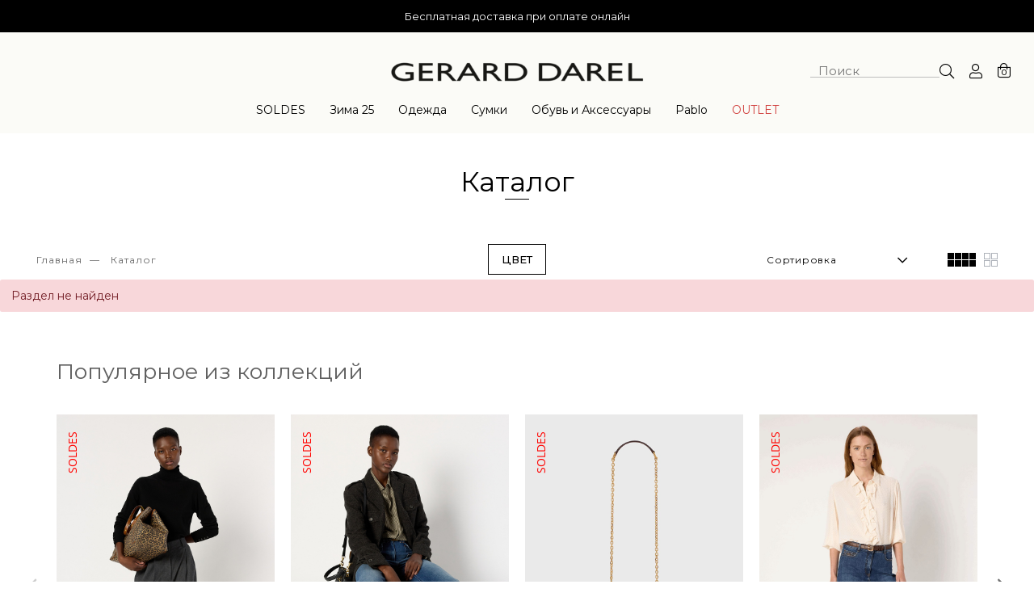

--- FILE ---
content_type: text/html; charset=UTF-8
request_url: https://gerarddarel.ru/catalog/sumka_cherez_plecho/?sort=show_counter&method&method=desc
body_size: 31483
content:
<!DOCTYPE html>
<html>
<head>


<script data-skip-moving="true">
    mindbox = window.mindbox || function() {
mindbox.queue.push(arguments); };
    mindbox.queue = mindbox.queue || [];
    mindbox('create', {
        endpointId: 'gerarddarel',firebaseMessagingSenderId:
'863655528391'
    });
</script>
<script data-skip-moving="true" src="https://api.mindbox.ru/scripts/v1/tracker.js"
async></script>


  <!-- Google Tag Manager -->
<script  data-skip-moving="true">(function(w,d,s,l,i){w[l]=w[l]||[];w[l].push({'gtm.start':
new Date().getTime(),event:'gtm.js'});var f=d.getElementsByTagName(s)[0],
j=d.createElement(s),dl=l!='dataLayer'?'&l='+l:'';j.async=true;j.src=
'https://www.googletagmanager.com/gtm.js?id='+i+dl;f.parentNode.insertBefore(j,f);
})(window,document,'script','dataLayer','GTM-MZFXS9Q');</script>
<!-- End Google Tag Manager -->

	<meta http-equiv="Content-Type" content="text/html; charset=UTF-8" />
<meta name="robots" content="index, follow" />
<meta name="description" content="Каталог" />
<script data-skip-moving="true">(function(w, d, n) {var cl = "bx-core";var ht = d.documentElement;var htc = ht ? ht.className : undefined;if (htc === undefined || htc.indexOf(cl) !== -1){return;}var ua = n.userAgent;if (/(iPad;)|(iPhone;)/i.test(ua)){cl += " bx-ios";}else if (/Windows/i.test(ua)){cl += ' bx-win';}else if (/Macintosh/i.test(ua)){cl += " bx-mac";}else if (/Linux/i.test(ua) && !/Android/i.test(ua)){cl += " bx-linux";}else if (/Android/i.test(ua)){cl += " bx-android";}cl += (/(ipad|iphone|android|mobile|touch)/i.test(ua) ? " bx-touch" : " bx-no-touch");cl += w.devicePixelRatio && w.devicePixelRatio >= 2? " bx-retina": " bx-no-retina";if (/AppleWebKit/.test(ua)){cl += " bx-chrome";}else if (/Opera/.test(ua)){cl += " bx-opera";}else if (/Firefox/.test(ua)){cl += " bx-firefox";}ht.className = htc ? htc + " " + cl : cl;})(window, document, navigator);</script>


<link href="/bitrix/js/ui/design-tokens/dist/ui.design-tokens.css?173200229426358" type="text/css"  rel="stylesheet" />
<link href="/bitrix/js/ui/fonts/opensans/ui.font.opensans.css?17316616912555" type="text/css"  rel="stylesheet" />
<link href="/bitrix/js/main/popup/dist/main.popup.bundle.css?174186540429852" type="text/css"  rel="stylesheet" />
<link href="/bitrix/css/main/themes/blue/style.css?1731661694386" type="text/css"  rel="stylesheet" />
<link href="/local/templates/gerarddarel.ru/components/bitrix/catalog/gd.infinity/style.css?17316616801122" type="text/css"  rel="stylesheet" />
<link href="/local/templates/gerarddarel.ru/components/bitrix/catalog.smart.filter/.default/style.css?173166168018697" type="text/css"  rel="stylesheet" />
<link href="/local/templates/gerarddarel.ru/components/bitrix/catalog.smart.filter/.default/themes/blue/colors.css?17316616804780" type="text/css"  rel="stylesheet" />
<link href="/local/templates/gerarddarel.ru/components/bitrix/catalog.section.list/.default/style.css?173166168046" type="text/css"  rel="stylesheet" />
<link href="/bitrix/components/bitrix/system.show_message/templates/.default/style.css?173166168364" type="text/css"  rel="stylesheet" />
<link href="/local/templates/gerarddarel.ru/components/bitrix/catalog.item/small/style.css?173166168025363" type="text/css"  rel="stylesheet" />
<link href="/local/templates/gerarddarel.ru/components/bitrix/catalog.section/slide_no_name/themes/blue/style.css?1731661680825" type="text/css"  rel="stylesheet" />
<link href="/local/templates/gerarddarel.ru/assets/css/style.css?1744698000418271" type="text/css"  data-template-style="true"  rel="stylesheet" />
<link href="/local/templates/gerarddarel.ru/assets/css/custom.css?173166168012349" type="text/css"  data-template-style="true"  rel="stylesheet" />
<link href="/local/templates/gerarddarel.ru/custom.css?17316616803716" type="text/css"  data-template-style="true"  rel="stylesheet" />
<link href="/local/templates/gerarddarel.ru/template_styles.css?17316616808835" type="text/css"  data-template-style="true"  rel="stylesheet" />




<script type="extension/settings" data-extension="currency.currency-core">{"region":"ru"}</script>



	<title>Каталог</title>
	<meta http-equiv="X-UA-Compatible" content="IE=edge">
    <meta name="viewport" content="width=device-width, initial-scale=1.0, maximum-scale=1.0,user-scalable=0">
	<link rel="shortcut icon" href="/local/templates/gerarddarel.ru/assets/images/favicon.png" type="image/x-icon">
		    <!-- Yandex.Metrika counter -->
<noscript><div><img src="https://mc.yandex.ru/watch/61921558" style="position:absolute; left:-9999px;" alt="" /></div></noscript>
<!-- /Yandex.Metrika counter -->
</head>
<body class=''>
<!-- Google Tag Manager (noscript) -->
<noscript><iframe src="https://www.googletagmanager.com/ns.html?id=GTM-MZFXS9Q"
height="0" width="0" style="display:none;visibility:hidden"></iframe></noscript>
<!-- End Google Tag Manager (noscript) -->


<!-- Rating@Mail.ru counter -->
<script type="text/javascript" data-skip-moving="true">
	var _tmr = window._tmr || (window._tmr = []);
	_tmr.push({id: "3254940", type: "pageView", start: (new Date()).getTime(), pid: "USER_ID"});
	(function (d, w, id) {
   	if (d.getElementById(id)) return;
   	var ts = d.createElement("script"); ts.type = "text/javascript"; ts.async = true; ts.id = id;
   	ts.src = (d.location.protocol == "https:" ? "https:" : "http:") + "//top-fwz1.mail.ru/js/code.js";
   	var f = function () {var s = d.getElementsByTagName("script")[0]; s.parentNode.insertBefore(ts, s);};
   	if (w.opera == "[object Opera]") { d.addEventListener("DOMContentLoaded", f, false); } else { f(); }
	})(document, window, "topmailru-code");
</script>
<noscript>
	<div>
        <img src="//top-fwz1.mail.ru/counter?id=3254940;js=na" style="border:0;position:absolute;left:-9999px;" alt="" />
    </div>
</noscript>
<!-- //Rating@Mail.ru counter -->

<div class='alert_notice hide'></div>
 <div id="page">
      <!-- Header::Start-->
      <div id="header">
        <div class="header__top">
            <!-- ВКЛЮЧАЕМАЯ ОБЛАСТЬ -->
	          <p>
	 Бесплатная доставка при оплате онлайн
</p>
<p>
	 Возможна оплата с помощью "Яндекс.Сплит"
</p><p>
	 Экспресс-доставка 180 мин
</p>
          </div>
                  <header>
          <div class="header__main">
            <div class="header__locale" style="display: none;">
              <div class="select__locale">
                <select>
                  <option value="rub">₽ - Ru</option>
                </select>
              </div><i class="fal fa-map-marker-alt"></i>
            </div><a class="header__menu-btn" title="Menu"><span class="line line-1"></span><span class="line line-2"></span><span class="line line-3"></span></a><a class="top-mobile-return" href="javascript:history.go(-1)"></a>
            <div class="header__logo header__logo--mobile"><a href="/" onclick="ym(89150788, 'reachGoal', 'logoclick'); return true;" ><img class="black" src="/local/templates/gerarddarel.ru/assets/images/Logo_GERARD_DAREL_HD_2016.png" alt="GERARD DAREL"></a></div>
            <div class="header__right">
              <ul class="header__info">
              <li class="header__search"><a id="searchBtn" href="javasscript.void(0)" title="Search"><i class="fal fa-search"></i></a>
                  <form id="search-form" action='/search/'>
                    <div class="search__wrap"><a class="search__close-icon" href="javasscript.void(0)" title="close"></a>
                      <input id="searchInput" type="text" placeholder="Поиск" autocomplete="nope" name="q" required>
                      <button type="submit"><i class="fal fa-search"></i></button>
                    </div>
                  </form>
                </li>
                
					              	                <li class="header__auth"><a class="js-auth-popup" href="#auth_popup" title="Login"><i class="fal fa-user" style="pointer-events:none"></i></a></li>
                
                                				                <li class="header__cart" id='small_cart'>
                  
    <a href="javasscript.void(0)" title="Cart"><i class="fal fa-shopping-bag"></i><span>0</span></a>
    <div class="cart__wrapper">
        <div class="cart__head">
            <div class="cart-icon"><i class="fal fa-shopping-bag"></i><span>0</span></div>
            <div class="cart-title">Ваша корзина <span>(0)</span></div>
            <button class="close__content"></button>
        </div>
        <div class="cart__content">
            Ваша корзина пуста
        </div>
    </div>
                </li>
              </ul>
            </div>
          </div>


          <nav id="navbar">
            <div class="header__logo"><a href="/" onclick="ym(89150788, 'reachGoal', 'logoclick'); return true;" onmouseover="ym(89150788,'reachGoal','hoverlogo'); return true;" ><img class="black" src="/local/templates/gerarddarel.ru/assets/images/Logo_GERARD_DAREL_HD_2016.png" alt="GERARD DAREL"></a></div>


		
<ul class="navbar__menu">

	
	
		
							<li class="item__menu"><a class="item__menu-link" href="https://www.gerarddarel.ru/catalog/soldes/?PAGEN_1=1">SOLDES</a></li>
			
		
	
	


	
	
		
							<li class="item__menu"><a class="item__menu-link" href="/catalog/osen_zima_25/">Зима 25</a></li>
			
		
	
	


	
	
								<li class="item__menu has-submenu">
				<a class="item__menu-link" href="/catalog/">Одежда</a>
				<div class="submenu__wrap">
					<div class="submenu__main">
						<div class="submenu__expand-col">
							<div class="submenu__col-list">
															<div class="submenu__item" data-column="1">
																			<div class="submenu__item-title">Категории </div>
																		<ul>
									
	
	


	
	
		
						<li class="submenu__col-item">
				<h3 ><a href="/catalog/trikotazh_1/">Трикотаж</a></h3>
			</li>
			
		
	
	


	
	
		
						<li class="submenu__col-item">
				<h3 ><a href="/catalog/bryuki_i_dzhinsy/">Брюки и Джинсы</a></h3>
			</li>
			
		
	
	


	
	
		
						<li class="submenu__col-item">
				<h3 ><a href="/catalog/verkhnyaya_odezhda/">Верхняя одежда</a></h3>
			</li>
			
		
	
	


	
	
		
						<li class="submenu__col-item">
				<h3 ><a href="/catalog/platya/">Платья</a></h3>
			</li>
			
		
	
	


	
	
		
						<li class="submenu__col-item">
				<h3 ><a href="/catalog/zhakety/">Жакеты</a></h3>
			</li>
			
		
	
	


	
	
		
						<li class="submenu__col-item">
				<h3 ><a href="/catalog/bluzy_i_rubashki/">Блузы и Рубашки</a></h3>
			</li>
			
		
	
	


	
	
		
						<li class="submenu__col-item">
				<h3 ><a href="/catalog/yubki_i_shorty_1/">Юбки и Шорты</a></h3>
			</li>
			
		
	
	


	
	
		
						<li class="submenu__col-item">
				<h3 ><a href="/catalog/futbolki_i_topy/">Футболки и Топы</a></h3>
			</li>
			
		
	
	


	
	
		
						<li class="submenu__col-item">
				<h3 ><a href="https://gerarddarel.ru/catalog/">Вся одежда</a></h3>
			</li>
			
		
	
	


											</ul>
				</div>
									<div class="submenu__item" data-column="1">
						<div class="submenu__item-title">Подборки </div>
						<ul>
													    										    	<li class="submenu__col-item">
								    		<h3>
									    		<a href="/catalog/kashemir/">
									    			Кашемир									    		</a>
								    		</h3>
								    	</li>
								    								    	<li class="submenu__col-item">
								    		<h3>
									    		<a href="/catalog/roskosh_tekstur/">
									    			Роскошь текстур									    		</a>
								    		</h3>
								    	</li>
								    								    	<li class="submenu__col-item">
								    		<h3>
									    		<a href="/catalog/kostyumy/">
									    			Костюмы									    		</a>
								    		</h3>
								    	</li>
								    								    	<li class="submenu__col-item">
								    		<h3>
									    		<a href="/catalog/kozha/">
									    			Кожа									    		</a>
								    		</h3>
								    	</li>
								    								    	<li class="submenu__col-item">
								    		<h3>
									    		<a href="/catalog/monogramma/">
									    			Монограмма									    		</a>
								    		</h3>
								    	</li>
								    								    	<li class="submenu__col-item">
								    		<h3>
									    		<a href="/catalog/dzhinsy_anna/">
									    			Джинсы Anna									    		</a>
								    		</h3>
								    	</li>
								    								    	<li class="submenu__col-item">
								    		<h3>
									    		<a href="/landing/lookbook25/">
									    			Lookbook									    		</a>
								    		</h3>
								    	</li>
								    						</ul>
					</div>
														<div class="submenu__image">
					<a class="zoom-on-content" href='/catalog/'>
						<span><img src="/upload/uf/bfd/sybkx453vtbdacr4jou8azppfbq0ev7m/014_DAREL_FW25_093 (1).jpg" alt=""></span>
					</a>
									</div>
			
								</div>
							</div>
						</div>
					</div>
				</li>
			
	
								<li class="item__menu has-submenu">
				<a class="item__menu-link" href="/catalog/sumki/">Сумки</a>
				<div class="submenu__wrap">
					<div class="submenu__main">
						<div class="submenu__expand-col">
							<div class="submenu__col-list">
															<div class="submenu__item" data-column="1">
																			<div class="submenu__item-title">Категории </div>
																		<ul>
									
	
	


	
	
		
						<li class="submenu__col-item">
				<h3 ><a href="/catalog/sumki_v_ruku/">Сумки в руку</a></h3>
			</li>
			
		
	
	


	
	
		
						<li class="submenu__col-item">
				<h3 ><a href="/catalog/sumki_cherez_plecho/">Сумки через плечо</a></h3>
			</li>
			
		
	
	


	
	
		
						<li class="submenu__col-item">
				<h3 ><a href="/catalog/koshelki_1/">Кошельки</a></h3>
			</li>
			
		
	
	


	
	
		
						<li class="submenu__col-item">
				<h3 ><a href="/catalog/sharmy/">Шармы</a></h3>
			</li>
			
		
	
	


	
	
		
						<li class="submenu__col-item">
				<h3 ><a href="/catalog/mini_sumki/">Мини-сумки</a></h3>
			</li>
			
		
	
	


	
	
		
						<li class="submenu__col-item">
				<h3 ><a href="/catalog/sumki/">Все сумки</a></h3>
			</li>
			
		
	
	


											</ul>
				</div>
									<div class="submenu__item" data-column="1">
						<div class="submenu__item-title">Подборки </div>
						<ul>
													    										    	<li class="submenu__col-item">
								    		<h3>
									    		<a href="/catalog/sumki_24h/">
									    			Сумки 24H									    		</a>
								    		</h3>
								    	</li>
								    								    	<li class="submenu__col-item">
								    		<h3>
									    		<a href="/catalog/sumki_fanny/">
									    			Сумки FANNY									    		</a>
								    		</h3>
								    	</li>
								    						</ul>
					</div>
														<div class="submenu__image">
					<a class="zoom-on-content" href='/catalog/sumki/'>
						<span><img src="/upload/uf/740/200friz4q3wiu95tx0xtgjfx8fso4feu/SIMPLE BAG weekend_GD STILL LIFE 270625_446 (4).jpg" alt=""></span>
					</a>
									</div>
			
								</div>
							</div>
						</div>
					</div>
				</li>
			
	
								<li class="item__menu has-submenu">
				<a class="item__menu-link" href="/catalog/obuv_i_aksessuary/">Обувь и Аксессуары</a>
				<div class="submenu__wrap">
					<div class="submenu__main">
						<div class="submenu__expand-col">
							<div class="submenu__col-list">
															<div class="submenu__item" data-column="1">
																			<div class="submenu__item-title">Категория</div>
																		<ul>
									
	
	


	
	
		
						<li class="submenu__col-item">
				<h3 ><a href="/catalog/obuv/">Обувь</a></h3>
			</li>
			
		
	
	


	
	
		
						<li class="submenu__col-item">
				<h3 ><a href="/catalog/sharfy_i_golovnye_ubory/">Шарфы и Головные уборы</a></h3>
			</li>
			
		
	
	


	
	
		
						<li class="submenu__col-item">
				<h3 ><a href="/catalog/ukrasheniya/">Украшения</a></h3>
			</li>
			
		
	
	


	
	
		
						<li class="submenu__col-item">
				<h3 ><a href="/catalog/remni/">Ремни</a></h3>
			</li>
			
		
	
	


	
	
		
						<li class="submenu__col-item">
				<h3 ><a href="/catalog/ochki/">Очки</a></h3>
			</li>
			
		
	
	


											</ul>
				</div>
									<div class="submenu__item" data-column="1">
						<div class="submenu__item-title"></div>
						<ul>
													    								</ul>
					</div>
														<div class="submenu__image">
					<a class="zoom-on-content" href='/catalog/obuv_i_aksessuary/'>
						<span><img src="/upload/uf/3c7/dq8emejukuwodrctxcame7zkehon9vi6/24H ljitalienne_GD STILL LIFE 270625_144 (1).jpg" alt=""></span>
					</a>
									</div>
			
								</div>
							</div>
						</div>
					</div>
				</li>
			
	
		
							<li class="item__menu"><a class="item__menu-link" href="/catalog/pablo/">Pablo</a></li>
			
		
	
	


	
	
		
							<li class="item__menu"><a class="item__menu-link" href="/catalog/outlet/">OUTLET</a></li>
			
		
	
	


</ul>

            <ul class="navbar__extra">
              <li class="extra__menu"><a class="extra__menu-link" href="/service/faq/">Нужна помощь?</a></li>
              <li class="extra__menu"><a class="extra__menu-link" href="/feedback/">Связаться с нами</a></li>
              <li class="extra__menu"><a class="extra__menu-link" href="/shops/">Найти магазин</a></li>
              <li class="extra__menu"><a class="extra__menu-link extra__menu-link--account button-style" href="/personal/private/">Аккаунт</a></li>
            </ul>
          </nav>
        </header>
        <div class="right__layer"></div>
      </div>
      <!-- Header::End-->
      <main id="main" role="main"><div id="comp_e4517f87a67b34b56ac2469e8e2b840d"><div class="gd-catalog-inf" id='catalog'>
	<h1 class="catalog__title">Каталог</h1>
	<div class="catalog__head" style="position:relative;">
		<div class="breacrumbs">
			<div class="breadcrumbs__wrapper">
				<ol class="breadcrumb"><li class="breadcrumb__item"><a class="breadcrumb__elem" href=/>Главная </a></li>
			<li class="breadcrumb__item"><span class="breadcrumb__elem ">
				Каталог</span>
			</li></ol>			</div>
		</div>
		<!-- Filters::Start-->
		<div class="filters">
			<div class="filter__button--mobile">Фильтр</div>
							

<form name="arrFilter_form" action="/catalog/sumka_cherez_plecho/?sort=show_counter&method=desc" method="get"
	  class="filters__list"><input type="hidden" name="bxajaxid" id="bxajaxid_e4517f87a67b34b56ac2469e8e2b840d_8BACKi" value="e4517f87a67b34b56ac2469e8e2b840d" /><input type="hidden" name="AJAX_CALL" value="Y" />	<div class="filters-title">
		<div class="filter-close"></div>
		<div class="filter-wrapper has-filter">
			<div class="filter-header">
				<h2>Фильтры</h2><a class="filter-clear-btn">Очистить всё</a>
			</div>
			<div class="filter-body">
                
                					<div class="filter-cat" data-path="color">
						<span>Цвет</span>
						<div class="dimmed">
                                                                                                                                                                                                                                                                                                                    						</div>
					</div>
                
			</div>
			<div class="filter-footer">
				<button>Продолжить</button>
			</div>
		</div>
	</div>


    



    		<input type="hidden" name="sort" id="sort"
			   value="show_counter" />
    		<input type="hidden" name="method" id="method"
			   value="desc" />
        

        			<div class="filters-container color" data-color>
				<div class="filter-close"></div>
				<div class="filter-wrapper has-filter">
					<div class="filter-header">
						<h2 class="inner-header">ЦветВеб</h2>
						<a class="filter-clear-btn" onclick="$('.delete__filter').click()">Очистить</a>
					</div>
					<div class="filter-body">

                        
							<div class="filter-attr   "
								 style='position:relative;'>

								<input
										style="display: none"
										type="checkbox"
										name="arrFilter_890_3373678425"
										id="arrFilter_890_3373678425"
										value="Y"
                                    								/>
								<label style='display:block;width:100%;' data-role="label_arrFilter_890_3373678425"
									   for="arrFilter_890_3373678425"
									   class="bx-filter-param-label arrFilter_890_3373678425"
									   onclick="smartFilter.keyup(BX('arrFilter_890_3373678425')); BX.toggleClass(this, 'bx-active');">
											<span class="color-value-mobile"
												  style="background-image:url('/upload/uf/8f4/6x0kqb0p43x63ibs21q1m1ezhea39zj6/bg.png');">
											
										</span><span class="color-label-mobile">Бежевый</span>
								</label>
							</div>
                        
							<div class="filter-attr   "
								 style='position:relative;'>

								<input
										style="display: none"
										type="checkbox"
										name="arrFilter_890_768625657"
										id="arrFilter_890_768625657"
										value="Y"
                                    								/>
								<label style='display:block;width:100%;' data-role="label_arrFilter_890_768625657"
									   for="arrFilter_890_768625657"
									   class="bx-filter-param-label arrFilter_890_768625657"
									   onclick="smartFilter.keyup(BX('arrFilter_890_768625657')); BX.toggleClass(this, 'bx-active');">
											<span class="color-value-mobile"
												  style="background-image:url('/upload/uf/a52/i2kmthvxl42c0qqeblpybjm1oa2q0rt0/10.jpg');">
											
										</span><span class="color-label-mobile">Белый / Экрю</span>
								</label>
							</div>
                        
							<div class="filter-attr   "
								 style='position:relative;'>

								<input
										style="display: none"
										type="checkbox"
										name="arrFilter_890_2588861319"
										id="arrFilter_890_2588861319"
										value="Y"
                                    								/>
								<label style='display:block;width:100%;' data-role="label_arrFilter_890_2588861319"
									   for="arrFilter_890_2588861319"
									   class="bx-filter-param-label arrFilter_890_2588861319"
									   onclick="smartFilter.keyup(BX('arrFilter_890_2588861319')); BX.toggleClass(this, 'bx-active');">
											<span class="color-value-mobile"
												  style="background-image:url('/upload/uf/c3c/xpug98am3d9r6b7qbkbmfh7rsfgzt6at/D077[1].jpg');">
											
										</span><span class="color-label-mobile">Голубой</span>
								</label>
							</div>
                        
							<div class="filter-attr   "
								 style='position:relative;'>

								<input
										style="display: none"
										type="checkbox"
										name="arrFilter_890_4154917349"
										id="arrFilter_890_4154917349"
										value="Y"
                                    								/>
								<label style='display:block;width:100%;' data-role="label_arrFilter_890_4154917349"
									   for="arrFilter_890_4154917349"
									   class="bx-filter-param-label arrFilter_890_4154917349"
									   onclick="smartFilter.keyup(BX('arrFilter_890_4154917349')); BX.toggleClass(this, 'bx-active');">
											<span class="color-value-mobile"
												  style="background-image:url('/upload/uf/fbc/vny8lsi16b18dmi3p22ynzl0pgjwzl8c/yo.png');">
											
										</span><span class="color-label-mobile">Желтый / Оранжевый</span>
								</label>
							</div>
                        
							<div class="filter-attr   "
								 style='position:relative;'>

								<input
										style="display: none"
										type="checkbox"
										name="arrFilter_890_928549500"
										id="arrFilter_890_928549500"
										value="Y"
                                    								/>
								<label style='display:block;width:100%;' data-role="label_arrFilter_890_928549500"
									   for="arrFilter_890_928549500"
									   class="bx-filter-param-label arrFilter_890_928549500"
									   onclick="smartFilter.keyup(BX('arrFilter_890_928549500')); BX.toggleClass(this, 'bx-active');">
											<span class="color-value-mobile"
												  style="background-image:url('/upload/uf/27d/27de27eb561f1c4285b17dc18c35740b.jpg');">
											
										</span><span class="color-label-mobile">Зеленый</span>
								</label>
							</div>
                        
							<div class="filter-attr   "
								 style='position:relative;'>

								<input
										style="display: none"
										type="checkbox"
										name="arrFilter_890_563567719"
										id="arrFilter_890_563567719"
										value="Y"
                                    								/>
								<label style='display:block;width:100%;' data-role="label_arrFilter_890_563567719"
									   for="arrFilter_890_563567719"
									   class="bx-filter-param-label arrFilter_890_563567719"
									   onclick="smartFilter.keyup(BX('arrFilter_890_563567719')); BX.toggleClass(this, 'bx-active');">
											<span class="color-value-mobile"
												  style="background-image:url('/upload/uf/0b8/0b832c78f444a8f8b2ec9cf984cc9b46.jpg');">
											
										</span><span class="color-label-mobile">Коричневый</span>
								</label>
							</div>
                        
							<div class="filter-attr   "
								 style='position:relative;'>

								<input
										style="display: none"
										type="checkbox"
										name="arrFilter_890_3609574439"
										id="arrFilter_890_3609574439"
										value="Y"
                                    								/>
								<label style='display:block;width:100%;' data-role="label_arrFilter_890_3609574439"
									   for="arrFilter_890_3609574439"
									   class="bx-filter-param-label arrFilter_890_3609574439"
									   onclick="smartFilter.keyup(BX('arrFilter_890_3609574439')); BX.toggleClass(this, 'bx-active');">
											<span class="color-value-mobile"
												  style="background-image:url('/upload/uf/477/4772264f8594191c938c37a4faad9212.jpg');">
											
										</span><span class="color-label-mobile">Красный</span>
								</label>
							</div>
                        
							<div class="filter-attr   "
								 style='position:relative;'>

								<input
										style="display: none"
										type="checkbox"
										name="arrFilter_890_948647178"
										id="arrFilter_890_948647178"
										value="Y"
                                    								/>
								<label style='display:block;width:100%;' data-role="label_arrFilter_890_948647178"
									   for="arrFilter_890_948647178"
									   class="bx-filter-param-label arrFilter_890_948647178"
									   onclick="smartFilter.keyup(BX('arrFilter_890_948647178')); BX.toggleClass(this, 'bx-active');">
											<span class="color-value-mobile"
												  style="background-image:url('/upload/uf/e0f/e0f733c519749546a2b06b48e464ddf6.jpg');">
											
										</span><span class="color-label-mobile">Розовый</span>
								</label>
							</div>
                        
							<div class="filter-attr   "
								 style='position:relative;'>

								<input
										style="display: none"
										type="checkbox"
										name="arrFilter_890_2308235851"
										id="arrFilter_890_2308235851"
										value="Y"
                                    								/>
								<label style='display:block;width:100%;' data-role="label_arrFilter_890_2308235851"
									   for="arrFilter_890_2308235851"
									   class="bx-filter-param-label arrFilter_890_2308235851"
									   onclick="smartFilter.keyup(BX('arrFilter_890_2308235851')); BX.toggleClass(this, 'bx-active');">
											<span class="color-value-mobile"
												  style="background-image:url('/upload/uf/8f9/0g3vc5zaufmlpgz67v1o6q3gx92wy3l0/denim[1].jpg');">
											
										</span><span class="color-label-mobile">Синий / Деним</span>
								</label>
							</div>
                        
							<div class="filter-attr   "
								 style='position:relative;'>

								<input
										style="display: none"
										type="checkbox"
										name="arrFilter_890_3871321686"
										id="arrFilter_890_3871321686"
										value="Y"
                                    								/>
								<label style='display:block;width:100%;' data-role="label_arrFilter_890_3871321686"
									   for="arrFilter_890_3871321686"
									   class="bx-filter-param-label arrFilter_890_3871321686"
									   onclick="smartFilter.keyup(BX('arrFilter_890_3871321686')); BX.toggleClass(this, 'bx-active');">
											<span class="color-value-mobile"
												  style="background-image:url('/upload/uf/4b9/hgyeycjzsjode6umcmtixng7z9z4t7fk/81aff9d1d5a58c9ebeeba12737fc0a91[1].jpg');">
											
										</span><span class="color-label-mobile">Черный / Серый</span>
								</label>
							</div>
                        					</div>
					<div class="filter-footer">
						<button>Продолжить</button>
					</div>
				</div>
			</div>
        

        

	<div class="mobile__filter" style='display:none;'>
		<input
				class="validate__filter"
				type="submit"
				id="set_filter"
				name="set_filter"
				value="Показать"
		/>
		<input
				class="delete__filter"
				type="submit"
				id="del_filter"
				name="del_filter"
				value="Сбросить"
		/>
		<div class="bx-filter-popup-result "
			 id="modef" style="display:none"			 style="display: inline-block;">
            Выбрано: <span id="modef_num">0</span>			<span class="arrow"></span>
			<br />
			<a href="/catalog/filter/clear/apply/" target="">Показать</a>
		</div>

	</div>

	</form>					</div>
		<div class="sorting">
						<div class="sorting__wrapper">
				<select class="sortby" data-sort="show_counter">
															<option value='link0'
							 >Сортировка
					</option>
					<option value='link1'
							 >Цена по возрастанию
					</option>
					<option value='link2'
							 >Цена по убыванию
					</option>
					<option value='link3'
							 >По новинкам
					</option>
					<!--<option value='link4' selected  >По популярности</option>
				  <option value='link5'  >Подборка</option>-->
				</select>
				<a href="/catalog/sumka_cherez_plecho/?sort=sort&amp;method=asc" onclick="BX.ajax.insertToNode('/catalog/sumka_cherez_plecho/?sort=sort&amp;method=asc&amp;bxajaxid=e4517f87a67b34b56ac2469e8e2b840d', 'comp_e4517f87a67b34b56ac2469e8e2b840d'); return false;"  id='link0' ></a>
				<a href="/catalog/sumka_cherez_plecho/?sort=catalog_PRICE_18&amp;method=asc" onclick="BX.ajax.insertToNode('/catalog/sumka_cherez_plecho/?sort=catalog_PRICE_18&amp;method=asc&amp;bxajaxid=e4517f87a67b34b56ac2469e8e2b840d', 'comp_e4517f87a67b34b56ac2469e8e2b840d'); return false;"  id='link1' ></a>
				<a href="/catalog/sumka_cherez_plecho/?sort=catalog_PRICE_18&amp;method=desc" onclick="BX.ajax.insertToNode('/catalog/sumka_cherez_plecho/?sort=catalog_PRICE_18&amp;method=desc&amp;bxajaxid=e4517f87a67b34b56ac2469e8e2b840d', 'comp_e4517f87a67b34b56ac2469e8e2b840d'); return false;"  id='link2' ></a>
				<a href="/catalog/sumka_cherez_plecho/?sort=created_date&amp;method&amp;method=desc" onclick="BX.ajax.insertToNode('/catalog/sumka_cherez_plecho/?sort=created_date&amp;method&amp;method=desc&amp;bxajaxid=e4517f87a67b34b56ac2469e8e2b840d', 'comp_e4517f87a67b34b56ac2469e8e2b840d'); return false;"  id='link3' ></a>
				<a href="/catalog/sumka_cherez_plecho/?sort=show_counter&amp;method&amp;method=desc" onclick="BX.ajax.insertToNode('/catalog/sumka_cherez_plecho/?sort=show_counter&amp;method&amp;method=desc&amp;bxajaxid=e4517f87a67b34b56ac2469e8e2b840d', 'comp_e4517f87a67b34b56ac2469e8e2b840d'); return false;"  id='link4' ></a>
				<a href="/catalog/sumka_cherez_plecho/?sort=sort&amp;method=asc" onclick="BX.ajax.insertToNode('/catalog/sumka_cherez_plecho/?sort=sort&amp;method=asc&amp;bxajaxid=e4517f87a67b34b56ac2469e8e2b840d', 'comp_e4517f87a67b34b56ac2469e8e2b840d'); return false;"  id='link5' ></a>
							</div>
			<div class="sorting__columns">
								<div class="sorting__col-4 active">
					<a href="/catalog/sumka_cherez_plecho/?SHOW_COUNT=4&amp;sort=show_counter&amp;method=desc" onclick="BX.ajax.insertToNode('/catalog/sumka_cherez_plecho/?SHOW_COUNT=4&amp;sort=show_counter&amp;method=desc&amp;bxajaxid=e4517f87a67b34b56ac2469e8e2b840d', 'comp_e4517f87a67b34b56ac2469e8e2b840d'); return false;"  ><i></i></a>
				</div>
				<div class="sorting__col-2 ">
					<a href="/catalog/sumka_cherez_plecho/?SHOW_COUNT=2&amp;sort=show_counter&amp;method=desc" onclick="BX.ajax.insertToNode('/catalog/sumka_cherez_plecho/?SHOW_COUNT=2&amp;sort=show_counter&amp;method=desc&amp;bxajaxid=e4517f87a67b34b56ac2469e8e2b840d', 'comp_e4517f87a67b34b56ac2469e8e2b840d'); return false;"  ><i></i></a>
				</div>
			</div>
		</div>
	</div>
	
		

	
<p><font class="errortext">Раздел не найден</font></p>
	</div>
	<section class="slider-section">
		<h2 class="section-title">Популярное из коллекций</h2>
		

            <div class="slider-container">
              <div class="swiper-wrapper">
			<!-- items-container -->
					 <div class="swiper-slide">
                                  
                                
			
											
	<div class="product-item-container"
		id="bx_1970176138_132361_4ab978e8bec606ce72388dc8980b7e26" data-entity="item">
		<div class="slide-block">
						<!-- БЭЙДЖ менять тут 3/3 -->
					<span class="cardvignette__badge soldes" style='color:#ff0300;'>SOLDES</span>
					<!--<span class="cardvignette__badge soldesperc">-40%</span>-->
		        	<a class="slide-link" onclick='return true;' href='/catalog/bryuki_i_dzhinsy/cyrielle_odnotonnye_shirokie_bryuki/'>
        				<img class="slide-image-first" src="/upload/resize_cache/iblock/f63/uf0d151lhj1evbi89i29nadeu7smqrcu/1200_1200_1/b6197dd6-1c62-11f0-b84f-ac1f6be2f5cb_38d54e6c-9aac-11f0-b866-ac1f6be2f5cb.jpg" alt="CYRIELLE - Однотонные широкие брюки">
				<img class="slide-image-second"
					 src="/upload/resize_cache/iblock/6e8/7c36zu3jqdwh576j9xx38katr30jzelm/1200_1200_1/b6197dd6-1c62-11f0-b84f-ac1f6be2f5cb_38d54e47-9aac-11f0-b866-ac1f6be2f5cb.jpg"
					 alt="CYRIELLE - Однотонные широкие брюки">
                	</a>
	<div class="slide-item__attr">
		<a onclick='return true;' href='/catalog/bryuki_i_dzhinsy/cyrielle_odnotonnye_shirokie_bryuki/'></a>
        			<div id="bx_1970176138_132361_4ab978e8bec606ce72388dc8980b7e26_sku_tree">
                					<div class="product-item-info-container " data-entity="sku-block">
						<div class="product-item-scu-container" data-entity="sku-line-block">
							<div class="product-item-scu-block">
								<div class="product-item-scu-list product__sizes  product__colors">
									<ul class="swatch__list">
                                        												<li class="swatch__size " title="40"
													data-treevalue="901_42968"
													data-onevalue="42968">
													<div class="">
														<div class="">40</div>
													</div>
												</li>
                                                												<li class="swatch__size " title="44"
													data-treevalue="901_42976"
													data-onevalue="42976">
													<div class="">
														<div class="">44</div>
													</div>
												</li>
                                                												<li class="swatch__size " title="46"
													data-treevalue="901_42980"
													data-onevalue="42980">
													<div class="">
														<div class="">46</div>
													</div>
												</li>
                                                									</ul>
									<div style="clear: both;"></div>
								</div>
							</div>
						</div>
					</div>
                    			</div>
            	</div>
</div>
<a href="/catalog/bryuki_i_dzhinsy/cyrielle_odnotonnye_shirokie_bryuki/" onclick="BX.ajax.insertToNode('/catalog/bryuki_i_dzhinsy/cyrielle_odnotonnye_shirokie_bryuki/?bxajaxid=e4517f87a67b34b56ac2469e8e2b840d', 'comp_e4517f87a67b34b56ac2469e8e2b840d'); return false;"  class="slide-details" >
	<div class="slide-info"><span class="slide-caption">CYRIELLE - Однотонные широкие брюки<!-- CYRIELLE - Однотонные широкие брюки -->
</span>
		<div class="slide-price">
                        				<span class="item__old-price">
                33 900 ₽
            </span>
            			<span>
            20 340&nbsp;₽        </span>
		</div>
	</div>
</a>			</div>
										</div>
			
						 <div class="swiper-slide">
                                  
                                
			
											
	<div class="product-item-container"
		id="bx_1970176138_130483_f5e07bd0ab70548a3db9e6f096af74cd" data-entity="item">
		<div class="slide-block">
						<!-- БЭЙДЖ менять тут 3/3 -->
					<span class="cardvignette__badge soldes" style='color:#ff0300;'>SOLDES</span>
					<!--<span class="cardvignette__badge soldesperc">-50%</span>-->
		        	<a class="slide-link" onclick='return true;' href='/catalog/verkhnyaya_odezhda/nadira_polupalto_s_uzorom_elochka/'>
        				<img class="slide-image-first" src="/upload/resize_cache/iblock/7e8/bq04qe8q7ickvw5w2va4kxoqkmdcg7ff/1200_1200_1/04093651-1c63-11f0-b84f-ac1f6be2f5cb_0da8015e-6d2e-11f0-b85b-ac1f6be2f5cb.jpg" alt="NADIRA - Полупальто с узором &quot;елочка&quot;">
				<img class="slide-image-second"
					 src="/upload/resize_cache/iblock/7d4/zvqcj6u33f8tcfvr3e8fzp49aejba042/1200_1200_1/04093651-1c63-11f0-b84f-ac1f6be2f5cb_079317af-6d2e-11f0-b85b-ac1f6be2f5cb.jpg"
					 alt="NADIRA - Полупальто с узором &quot;елочка&quot;">
                	</a>
	<div class="slide-item__attr">
		<a onclick='return true;' href='/catalog/verkhnyaya_odezhda/nadira_polupalto_s_uzorom_elochka/'></a>
        			<div id="bx_1970176138_130483_f5e07bd0ab70548a3db9e6f096af74cd_sku_tree">
                					<div class="product-item-info-container " data-entity="sku-block">
						<div class="product-item-scu-container" data-entity="sku-line-block">
							<div class="product-item-scu-block">
								<div class="product-item-scu-list product__sizes  product__colors">
									<ul class="swatch__list">
                                        												<li class="swatch__size " title="36"
													data-treevalue="901_42960"
													data-onevalue="42960">
													<div class="">
														<div class="">36</div>
													</div>
												</li>
                                                												<li class="swatch__size " title="38"
													data-treevalue="901_42964"
													data-onevalue="42964">
													<div class="">
														<div class="">38</div>
													</div>
												</li>
                                                												<li class="swatch__size " title="40"
													data-treevalue="901_42968"
													data-onevalue="42968">
													<div class="">
														<div class="">40</div>
													</div>
												</li>
                                                												<li class="swatch__size " title="42"
													data-treevalue="901_42972"
													data-onevalue="42972">
													<div class="">
														<div class="">42</div>
													</div>
												</li>
                                                									</ul>
									<div style="clear: both;"></div>
								</div>
							</div>
						</div>
					</div>
                    			</div>
            	</div>
</div>
<a href="/catalog/verkhnyaya_odezhda/nadira_polupalto_s_uzorom_elochka/" onclick="BX.ajax.insertToNode('/catalog/verkhnyaya_odezhda/nadira_polupalto_s_uzorom_elochka/?bxajaxid=e4517f87a67b34b56ac2469e8e2b840d', 'comp_e4517f87a67b34b56ac2469e8e2b840d'); return false;"  class="slide-details" >
	<div class="slide-info"><span class="slide-caption">NADIRA - Полупальто с узором &quot;елочка&quot;<!-- NADIRA - Полупальто с узором &quot;елочка&quot; -->
</span>
		<div class="slide-price">
                        				<span class="item__old-price">
                48 900 ₽
            </span>
            			<span>
            24 450&nbsp;₽        </span>
		</div>
	</div>
</a>			</div>
										</div>
			
						 <div class="swiper-slide">
                                  
                                
			
											
	<div class="product-item-container"
		id="bx_1970176138_130820_0564dce275e0399e557aae3bf75c32cd" data-entity="item">
		<div class="slide-block">
						<!-- БЭЙДЖ менять тут 3/3 -->
					<span class="cardvignette__badge soldes" style='color:#ff0300;'>SOLDES</span>
					<!--<span class="cardvignette__badge soldesperc">-30%</span>-->
		        	<a class="slide-link" onclick='return true;' href='/catalog/mini_sumki/le_mini_fanny_mini_sumka_iz_myagkoy_steganoy_kozhi/'>
        				<img class="slide-image-first" src="/upload/resize_cache/iblock/694/blyapnm39vsxw93w83jx2bsppigz21m6/1200_1200_1/10107e73-1c63-11f0-b84f-ac1f6be2f5cb_9d2f3811-735a-11f0-b85e-ac1f6be2f5cb.jpg" alt="LE MINI FANNY - Мини-сумка из мягкой стеганой кожи">
				<img class="slide-image-second"
					 src="/upload/resize_cache/iblock/f9b/p6tty2aahvjpir7s10jn1hswu8qketlq/1200_1200_1/10107e73-1c63-11f0-b84f-ac1f6be2f5cb_9d2f387f-735a-11f0-b85e-ac1f6be2f5cb.jpg"
					 alt="LE MINI FANNY - Мини-сумка из мягкой стеганой кожи">
                	</a>
	<div class="slide-item__attr">
		<a onclick='return true;' href='/catalog/mini_sumki/le_mini_fanny_mini_sumka_iz_myagkoy_steganoy_kozhi/'></a>
        			<div id="bx_1970176138_130820_0564dce275e0399e557aae3bf75c32cd_sku_tree">
                					<div class="product-item-info-container " data-entity="sku-block">
						<div class="product-item-scu-container" data-entity="sku-line-block">
							<div class="product-item-scu-block">
								<div class="product-item-scu-list product__sizes  product__colors">
									<ul class="swatch__list">
                                        												<li class="swatch__size " title="U"
													data-treevalue="901_43014"
													data-onevalue="43014">
													<div class="">
														<div class="">U</div>
													</div>
												</li>
                                                									</ul>
									<div style="clear: both;"></div>
								</div>
							</div>
						</div>
					</div>
                    			</div>
            	</div>
</div>
<a href="/catalog/mini_sumki/le_mini_fanny_mini_sumka_iz_myagkoy_steganoy_kozhi/" onclick="BX.ajax.insertToNode('/catalog/mini_sumki/le_mini_fanny_mini_sumka_iz_myagkoy_steganoy_kozhi/?bxajaxid=e4517f87a67b34b56ac2469e8e2b840d', 'comp_e4517f87a67b34b56ac2469e8e2b840d'); return false;"  class="slide-details" >
	<div class="slide-info"><span class="slide-caption">LE MINI FANNY - Мини-сумка из мягкой стеганой кожи<!-- LE MINI FANNY - Мини-сумка из мягкой стеганой кожи -->
</span>
		<div class="slide-price">
                        				<span class="item__old-price">
                55 900 ₽
            </span>
            			<span>
            39 130&nbsp;₽        </span>
		</div>
	</div>
</a>			</div>
										</div>
			
						 <div class="swiper-slide">
                                  
                                
			
											
	<div class="product-item-container"
		id="bx_1970176138_130623_e25276d42f9f12765bf154b9be365c24" data-entity="item">
		<div class="slide-block">
						<!-- БЭЙДЖ менять тут 3/3 -->
					<span class="cardvignette__badge soldes" style='color:#ff0300;'>SOLDES</span>
					<!--<span class="cardvignette__badge soldesperc">-50%</span>-->
		        	<a class="slide-link" onclick='return true;' href='/catalog/bryuki_i_dzhinsy/corine_dzhinsy_pryamogo_kroya/'>
        				<img class="slide-image-first" src="/upload/resize_cache/iblock/af2/rfdqlhusa6aihk1gd45tyu7khny7yrtc/1200_1200_1/bc117c7c-1c62-11f0-b84f-ac1f6be2f5cb_910afdbc-735a-11f0-b85e-ac1f6be2f5cb.jpg" alt="CORINE - Джинсы прямого кроя">
				<img class="slide-image-second"
					 src="/upload/resize_cache/iblock/360/67ivsvv0yskqth4umztuglgrq7zkifdu/1200_1200_1/bc117c7c-1c62-11f0-b84f-ac1f6be2f5cb_910afd85-735a-11f0-b85e-ac1f6be2f5cb.jpg"
					 alt="CORINE - Джинсы прямого кроя">
                	</a>
	<div class="slide-item__attr">
		<a onclick='return true;' href='/catalog/bryuki_i_dzhinsy/corine_dzhinsy_pryamogo_kroya/'></a>
        			<div id="bx_1970176138_130623_e25276d42f9f12765bf154b9be365c24_sku_tree">
                					<div class="product-item-info-container " data-entity="sku-block">
						<div class="product-item-scu-container" data-entity="sku-line-block">
							<div class="product-item-scu-block">
								<div class="product-item-scu-list product__sizes  product__colors">
									<ul class="swatch__list">
                                        												<li class="swatch__size " title="36"
													data-treevalue="901_42960"
													data-onevalue="42960">
													<div class="">
														<div class="">36</div>
													</div>
												</li>
                                                												<li class="swatch__size " title="38"
													data-treevalue="901_42964"
													data-onevalue="42964">
													<div class="">
														<div class="">38</div>
													</div>
												</li>
                                                												<li class="swatch__size " title="40"
													data-treevalue="901_42968"
													data-onevalue="42968">
													<div class="">
														<div class="">40</div>
													</div>
												</li>
                                                												<li class="swatch__size " title="42"
													data-treevalue="901_42972"
													data-onevalue="42972">
													<div class="">
														<div class="">42</div>
													</div>
												</li>
                                                												<li class="swatch__size " title="44"
													data-treevalue="901_42976"
													data-onevalue="42976">
													<div class="">
														<div class="">44</div>
													</div>
												</li>
                                                									</ul>
									<div style="clear: both;"></div>
								</div>
							</div>
						</div>
					</div>
                    			</div>
            	</div>
</div>
<a href="/catalog/bryuki_i_dzhinsy/corine_dzhinsy_pryamogo_kroya/" onclick="BX.ajax.insertToNode('/catalog/bryuki_i_dzhinsy/corine_dzhinsy_pryamogo_kroya/?bxajaxid=e4517f87a67b34b56ac2469e8e2b840d', 'comp_e4517f87a67b34b56ac2469e8e2b840d'); return false;"  class="slide-details" >
	<div class="slide-info"><span class="slide-caption">CORINE - Джинсы прямого кроя<!-- CORINE - Джинсы прямого кроя -->
</span>
		<div class="slide-price">
                        				<span class="item__old-price">
                24 900 ₽
            </span>
            			<span>
            12 450&nbsp;₽        </span>
		</div>
	</div>
</a>			</div>
										</div>
			
						 <div class="swiper-slide">
                                  
                                
			
											
	<div class="product-item-container"
		id="bx_1970176138_132696_7d7c1c913c44bb5c1a82af022bb42b33" data-entity="item">
		<div class="slide-block">
						<!-- БЭЙДЖ менять тут 3/3 -->
					<span class="cardvignette__badge soldes" style='color:#ff0300;'>SOLDES</span>
					<!--<span class="cardvignette__badge soldesperc">-40%</span>-->
		        	<a class="slide-link" onclick='return true;' href='/catalog/sharfy_i_golovnye_ubory/rimoa_shelkovyy_galstuk_v_goroshek/'>
        				<img class="slide-image-first" src="/upload/resize_cache/iblock/029/slrkydmvla1aaylltzaf26bx310b9lb7/1200_1200_1/bce4e5eb-529c-11f0-b85a-ac1f6be2f5cb_59b811e8-ad91-11f0-b868-ac1f6be2f5cb.jpg" alt="RIMOA - Шелковый галстук в горошек">
				<img class="slide-image-second"
					 src="/upload/resize_cache/iblock/837/sknb5l164au1kqo2bargj54cfhff1m5b/1200_1200_1/bce4e5eb-529c-11f0-b85a-ac1f6be2f5cb_59b811b4-ad91-11f0-b868-ac1f6be2f5cb.jpg"
					 alt="RIMOA - Шелковый галстук в горошек">
                	</a>
	<div class="slide-item__attr">
		<a onclick='return true;' href='/catalog/sharfy_i_golovnye_ubory/rimoa_shelkovyy_galstuk_v_goroshek/'></a>
        			<div id="bx_1970176138_132696_7d7c1c913c44bb5c1a82af022bb42b33_sku_tree">
                					<div class="product-item-info-container " data-entity="sku-block">
						<div class="product-item-scu-container" data-entity="sku-line-block">
							<div class="product-item-scu-block">
								<div class="product-item-scu-list product__sizes  product__colors">
									<ul class="swatch__list">
                                        												<li class="swatch__size " title="U"
													data-treevalue="901_43014"
													data-onevalue="43014">
													<div class="">
														<div class="">U</div>
													</div>
												</li>
                                                									</ul>
									<div style="clear: both;"></div>
								</div>
							</div>
						</div>
					</div>
                    			</div>
            	</div>
</div>
<a href="/catalog/sharfy_i_golovnye_ubory/rimoa_shelkovyy_galstuk_v_goroshek/" onclick="BX.ajax.insertToNode('/catalog/sharfy_i_golovnye_ubory/rimoa_shelkovyy_galstuk_v_goroshek/?bxajaxid=e4517f87a67b34b56ac2469e8e2b840d', 'comp_e4517f87a67b34b56ac2469e8e2b840d'); return false;"  class="slide-details" >
	<div class="slide-info"><span class="slide-caption">RIMOA - Шелковый галстук в горошек<!-- RIMOA - Шелковый галстук в горошек -->
</span>
		<div class="slide-price">
                        				<span class="item__old-price">
                9 900 ₽
            </span>
            			<span>
            5 940&nbsp;₽        </span>
		</div>
	</div>
</a>			</div>
										</div>
			
						 <div class="swiper-slide">
                                  
                                
			
											
	<div class="product-item-container"
		id="bx_1970176138_131168_605ae849ac68128df0a46f5abc043bfc" data-entity="item">
		<div class="slide-block">
						<!-- БЭЙДЖ менять тут 3/3 -->
					<span class="cardvignette__badge soldes" style='color:#ff0300;'>SOLDES</span>
					<!--<span class="cardvignette__badge soldesperc">-50%</span>-->
		        	<a class="slide-link" onclick='return true;' href='/catalog/trikotazh_1/elan_sherstyanoy_kardigan_kosoy_vyazki/'>
        				<img class="slide-image-first" src="/upload/resize_cache/iblock/7f3/lhyklyet0tr7jq20po98elvj8btgyrkd/1200_1200_1/340f63a3-1c63-11f0-b84f-ac1f6be2f5cb_b0346823-79a5-11f0-b862-ac1f6be2f5cb.jpg" alt="ELAN - Шерстяной кардиган косой вязки">
				<img class="slide-image-second"
					 src="/upload/resize_cache/iblock/fb6/ktr5s61dej227osd8yl5rnto82wmon9w/1200_1200_1/340f63a3-1c63-11f0-b84f-ac1f6be2f5cb_b03467fe-79a5-11f0-b862-ac1f6be2f5cb.jpg"
					 alt="ELAN - Шерстяной кардиган косой вязки">
                	</a>
	<div class="slide-item__attr">
		<a onclick='return true;' href='/catalog/trikotazh_1/elan_sherstyanoy_kardigan_kosoy_vyazki/'></a>
        			<div id="bx_1970176138_131168_605ae849ac68128df0a46f5abc043bfc_sku_tree">
                					<div class="product-item-info-container " data-entity="sku-block">
						<div class="product-item-scu-container" data-entity="sku-line-block">
							<div class="product-item-scu-block">
								<div class="product-item-scu-list product__sizes  product__colors">
									<ul class="swatch__list">
                                        												<li class="swatch__size " title="1"
													data-treevalue="901_42992"
													data-onevalue="42992">
													<div class="">
														<div class="">1</div>
													</div>
												</li>
                                                												<li class="swatch__size " title="2"
													data-treevalue="901_42996"
													data-onevalue="42996">
													<div class="">
														<div class="">2</div>
													</div>
												</li>
                                                									</ul>
									<div style="clear: both;"></div>
								</div>
							</div>
						</div>
					</div>
                    			</div>
            	</div>
</div>
<a href="/catalog/trikotazh_1/elan_sherstyanoy_kardigan_kosoy_vyazki/" onclick="BX.ajax.insertToNode('/catalog/trikotazh_1/elan_sherstyanoy_kardigan_kosoy_vyazki/?bxajaxid=e4517f87a67b34b56ac2469e8e2b840d', 'comp_e4517f87a67b34b56ac2469e8e2b840d'); return false;"  class="slide-details" >
	<div class="slide-info"><span class="slide-caption">ELAN - Шерстяной кардиган косой вязки<!-- ELAN - Шерстяной кардиган косой вязки -->
</span>
		<div class="slide-price">
                        				<span class="item__old-price">
                24 900 ₽
            </span>
            			<span>
            12 450&nbsp;₽        </span>
		</div>
	</div>
</a>			</div>
										</div>
			
						 <div class="swiper-slide">
                                  
                                
			
											
	<div class="product-item-container"
		id="bx_1970176138_131167_db34d7d4e85a56006846d0ed8865411f" data-entity="item">
		<div class="slide-block">
						<!-- БЭЙДЖ менять тут 3/3 -->
					<span class="cardvignette__badge soldes" style='color:#ff0300;'>SOLDES</span>
					<!--<span class="cardvignette__badge soldesperc">-50%</span>-->
		        	<a class="slide-link" onclick='return true;' href='/catalog/trikotazh_1/elwinna_sherstyanoy_zhilet_kosoy_vyazki/'>
        				<img class="slide-image-first" src="/upload/resize_cache/iblock/554/dv92y2zvh0inhbz4efuw4tsfs955g6iq/1200_1200_1/340f6300-1c63-11f0-b84f-ac1f6be2f5cb_b03466fb-79a5-11f0-b862-ac1f6be2f5cb.jpg" alt="ELWINNA - Шерстяной жилет косой вязки">
				<img class="slide-image-second"
					 src="/upload/resize_cache/iblock/7cb/vue2gqn643zym43tgn89b6upedhs00fl/1200_1200_1/340f6300-1c63-11f0-b84f-ac1f6be2f5cb_b03466d6-79a5-11f0-b862-ac1f6be2f5cb.jpg"
					 alt="ELWINNA - Шерстяной жилет косой вязки">
                	</a>
	<div class="slide-item__attr">
		<a onclick='return true;' href='/catalog/trikotazh_1/elwinna_sherstyanoy_zhilet_kosoy_vyazki/'></a>
        			<div id="bx_1970176138_131167_db34d7d4e85a56006846d0ed8865411f_sku_tree">
                					<div class="product-item-info-container " data-entity="sku-block">
						<div class="product-item-scu-container" data-entity="sku-line-block">
							<div class="product-item-scu-block">
								<div class="product-item-scu-list product__sizes  product__colors">
									<ul class="swatch__list">
                                        												<li class="swatch__size " title="1"
													data-treevalue="901_42992"
													data-onevalue="42992">
													<div class="">
														<div class="">1</div>
													</div>
												</li>
                                                												<li class="swatch__size " title="2"
													data-treevalue="901_42996"
													data-onevalue="42996">
													<div class="">
														<div class="">2</div>
													</div>
												</li>
                                                												<li class="swatch__size " title="3"
													data-treevalue="901_43000"
													data-onevalue="43000">
													<div class="">
														<div class="">3</div>
													</div>
												</li>
                                                									</ul>
									<div style="clear: both;"></div>
								</div>
							</div>
						</div>
					</div>
                    			</div>
            	</div>
</div>
<a href="/catalog/trikotazh_1/elwinna_sherstyanoy_zhilet_kosoy_vyazki/" onclick="BX.ajax.insertToNode('/catalog/trikotazh_1/elwinna_sherstyanoy_zhilet_kosoy_vyazki/?bxajaxid=e4517f87a67b34b56ac2469e8e2b840d', 'comp_e4517f87a67b34b56ac2469e8e2b840d'); return false;"  class="slide-details" >
	<div class="slide-info"><span class="slide-caption">ELWINNA - Шерстяной жилет косой вязки<!-- ELWINNA - Шерстяной жилет косой вязки -->
</span>
		<div class="slide-price">
                        				<span class="item__old-price">
                19 900 ₽
            </span>
            			<span>
            9 950&nbsp;₽        </span>
		</div>
	</div>
</a>			</div>
										</div>
			
						 <div class="swiper-slide">
                                  
                                
			
											
	<div class="product-item-container"
		id="bx_1970176138_130318_da3ad22312f74e8af6510779cab6a2b4" data-entity="item">
		<div class="slide-block">
						<!-- БЭЙДЖ менять тут 3/3 -->
					<span class="cardvignette__badge soldes" style='color:#ff0300;'>SOLDES</span>
					<!--<span class="cardvignette__badge soldesperc">-40%</span>-->
		        	<a class="slide-link" onclick='return true;' href='/catalog/sharfy_i_golovnye_ubory/raissa_sharf_iz_100_shersti_s_ornamentalnym_etnicheskim_uzorom_1/'>
        				<img class="slide-image-first" src="/upload/resize_cache/iblock/0e4/0renevf4xt00wvmxlbts2a9ug6tij260/1200_1200_1/8c229e34-1c62-11f0-b84f-ac1f6be2f5cb_ed8c224e-6d2d-11f0-b85b-ac1f6be2f5cb.jpg" alt="RAISSA - Шарф из 100% шерсти с орнаментальным этническим узором">
				<img class="slide-image-second"
					 src="/upload/resize_cache/iblock/c5f/g0yedaczj3e3rz9f6r9yjj288ch09zne/1200_1200_1/8c229e34-1c62-11f0-b84f-ac1f6be2f5cb_ef0575eb-6d2d-11f0-b85b-ac1f6be2f5cb.jpg"
					 alt="RAISSA - Шарф из 100% шерсти с орнаментальным этническим узором">
                	</a>
	<div class="slide-item__attr">
		<a onclick='return true;' href='/catalog/sharfy_i_golovnye_ubory/raissa_sharf_iz_100_shersti_s_ornamentalnym_etnicheskim_uzorom_1/'></a>
        			<div id="bx_1970176138_130318_da3ad22312f74e8af6510779cab6a2b4_sku_tree">
                					<div class="product-item-info-container " data-entity="sku-block">
						<div class="product-item-scu-container" data-entity="sku-line-block">
							<div class="product-item-scu-block">
								<div class="product-item-scu-list product__sizes  product__colors">
									<ul class="swatch__list">
                                        												<li class="swatch__size " title="U"
													data-treevalue="901_43014"
													data-onevalue="43014">
													<div class="">
														<div class="">U</div>
													</div>
												</li>
                                                									</ul>
									<div style="clear: both;"></div>
								</div>
							</div>
						</div>
					</div>
                    			</div>
            	</div>
</div>
<a href="/catalog/sharfy_i_golovnye_ubory/raissa_sharf_iz_100_shersti_s_ornamentalnym_etnicheskim_uzorom_1/" onclick="BX.ajax.insertToNode('/catalog/sharfy_i_golovnye_ubory/raissa_sharf_iz_100_shersti_s_ornamentalnym_etnicheskim_uzorom_1/?bxajaxid=e4517f87a67b34b56ac2469e8e2b840d', 'comp_e4517f87a67b34b56ac2469e8e2b840d'); return false;"  class="slide-details" >
	<div class="slide-info"><span class="slide-caption">RAISSA - Шарф из 100% шерсти с орнаментальным этническим узором<!-- RAISSA - Шарф из 100% шерсти с орнаментальным этническим узором -->
</span>
		<div class="slide-price">
                        				<span class="item__old-price">
                13 900 ₽
            </span>
            			<span>
            8 340&nbsp;₽        </span>
		</div>
	</div>
</a>			</div>
										</div>
			
					<!-- items-container -->
		
</div>
<div class="slider-scrollbar"></div>
            </div><a class="slider-button-prev slider-button-prev-0" href="#">
              <svg xmlns="http://www.w3.org/2000/svg" viewBox="0 0 24 24">
                <path d="M0-.25H24v24H0Z" transform="translate(0 0.25)" style="fill:none"></path>
                <polyline points="14.4 7.03 9 12.43 14.4 17.83" style="fill:none;stroke:currentColor;stroke-linecap:round;stroke-miterlimit:8;stroke-width:3px"></polyline>
              </svg></a><a class="slider-button-next slider-button-next-0" href="#">
              <svg xmlns="http://www.w3.org/2000/svg" viewBox="0 0 24 24">
                <path d="M0-.25H24v24H0Z" transform="translate(0 0.25)" style="fill:none"></path>
                <polyline points="10 17.83 15.4 12.43 10 7.03" style="fill:none;stroke:currentColor;stroke-linecap:round;stroke-miterlimit:8;stroke-width:3px"></polyline>
              </svg></a>


<!-- component-end -->					</section>
	
	</div></main>

	<!-- <span style="display: none;"> -->
						<!-- <pre> -->
									<!-- </pre> -->
				<!-- </span> -->

 <!-- Footer::Start-->
      <div id="footer">
        <footer>
                  <!-- <div class="footer__newsletter">
            <h3>Подписка на рассылку</h3><span>Будьте в курсе самых новых коллекций</span>
            <form id="newsletter-form">
            </form>
            
          </div> -->
                <div class="footer__reassurance">
		<div class="reassurance__block" id="bx_3218110189_75396"><span><i class="fal fa-lock-alt"></i></span>
		<h4>Безопасные платежи</h4><span>Visa, Mastercard, МИР</span>
	</div>
		<div class="reassurance__block" id="bx_3218110189_75397"><span><i class="fal fa-truck-loading"></i></span>
		<h4>Бесплатная доставка</h4><span>При 100&#37; оплате на сайте</span>
	</div>
		<div class="reassurance__block" id="bx_3218110189_75398"><span><i class="fal fa-sync"></i></span>
		<h4>Возврат</h4><span>Бесплатный возврат </span>
	</div>
		<div class="reassurance__block" id="bx_3218110189_75399"><span><i class="fal fa-headset"></i></span>
		<h4>Поддержка</h4><span><a href="tel:+74951058511">+7&nbsp;(495)&nbsp;105&nbsp;85&nbsp;11</a>
<br>
 <a href="mailto:help@gerarddarel.ru">help@gerarddarel.ru</a></span>
	</div>
</div>

          <div class="footer__container">
            <div class="footer__menu">
              <ul class="menu__list">
                <li class="menu__item has-sub-menu">

                  <h4>Навигация</h4>
                  
<ul class="footer__submenu">			<li><a href="/landing/dom_darel/">О бренде</a></li>
		
			<li><a href="/shops/">Магазины</a></li>
		
			<li><a href="/feedback/">Обратная связь</a></li>
		
			<li><a href="/service/contacts/">Контакты</a></li>
		
			<li><a href="#"></a></li>
		
		</ul>
                </li>
                <li class="menu__item has-sub-menu">
                  <h4>Информация</h4>
				 
<ul class="footer__submenu">			<li><a href="/service/payment/">Доставка</a></li>
		
			<li><a href="/service/payment/">Оплата</a></li>
		
			<li><a href="/service/vozvrat/">Условия обмена и возврата</a></li>
		
			<li><a href="/service/info/">Политика конфиденциальности</a></li>
		
			<li><a href="/service/conditions/">Оферта</a></li>
		
			<li><a href="/service/sizes/">Таблица размеров</a></li>
		
		</ul>
                </li>
                <li class="menu__item">
                  <h4>Подписаться на наши новости</h4><span>Будьте в курсе наших новостей<br> и спецпредложений</span>
                  <div id='footer_subs'></div>
                  
                </li>
              </ul>
               <div class="footer__right">
                <div class="footer__logo"><a href="/"><img src="/local/templates/gerarddarel.ru/assets/images/Logo_GERARD_DAREL_HD_2016.png" alt="GERARD DAREL"></a></div>
              <div class="footer__socials" style="display: none;">
				<a href="https://www.instagram.com/gerarddarel/"><i class="fab fa-facebook-f"></i></a>
<a href="https://www.facebook.com/pg/gerarddarel.officiel/posts/"><i class="fab fa-instagram"></i></a>              </div>
              </div>
            </div>
             <div class="footer__copyright">
              <p>© 2026 </p>
               
<ul>			<li><a href="#"></a></li>
		
			<li><a href="#"></a></li>
		
			<li><a href="#"></a></li>
		
			<li><a href="#"></a></li>
		
		</ul>
            </div>
          </div>
        </footer>
      </div>
      <!-- Footer::End-->
    </div>
	<!-- Password Popup-->
    <div class="password-bg-layer"></div>
    <div class="password-container">
      <div class="password-popup-area">
        <h2>Восстановление пароля</h2><a class="close-icon"></a>
        <form id="forgot-form">


        </form>
       
    </div>
    <!-- SUCCESS-->
    <div class="password-popup-success">
      <p>Ваши регистрационные данные были высланы на email.</p>
      <button>Закрыть</button>
    </div>
  	</div>

	<!-- EXPRESS POPUP -->
	<div class="checkout-express-popup" id="express_dostavka">
            <div class="express-block">
              <div class="express-close"><i class="fal fa-times"></i></div>
              <h4>ЭКСПРЕСС-ДОСТАВКА 180 МИНУТ</h4>
              <p class="checkout-express-popup_top">(только для клиентов Москвы и Московской области*)</p>
              <div class="checkout-express-popup_grid">
                  <div class="el_1 el">
                      <div class="checkout-express-popup_left">БЕСПЛАТНО </div>
                      <div class="checkout-express-popup_right">при покупке на сумму от 20 000 рублей</div>
                  </div>
                  <div class="el_2 el">
                      <div class="checkout-express-popup_left">750 рублей </div>
                      <div class="checkout-express-popup_right">при покупке на сумму до 20 000 рублей (для заказов внутри МКАД)</div>
                  </div>
                  <div class="el_3 el">
                      <div class="checkout-express-popup_left">1500 рублей</div>
                      <div class="checkout-express-popup_right">при покупке на сумму до 20 000 рублей (для заказов за пределами МКАД)</div>
                  </div>
              </div>
                <p class="checkout-express-popup_bottom">Время доставки: 180 минут с момента подтверждения заказа.</p>
				<p class="checkout-express-popup_bottom">*Не для всех округов. Условия экспресс-доставки по Вашему адресу уточняйте у сотрудника call-центра</p>
            </div>
          </div>
          
 <!-- AUTH POPUP-->
    <div class="auth-popup mod-table mfp-hide" id="auth_popup">
      <div class="btn-close" onclick="$.magnificPopup.close();">
        <svg xmlns="http://www.w3.org/2000/svg" width="24" height="24" viewBox="0 0 24 24" fill="none">
          <path d="M5 5L19 19M5 19L19 5L5 19Z" stroke="#6F6F6F" stroke-width="1.5" stroke-linecap="square" stroke-linejoin="round"></path>
        </svg>
      </div>
      <!-- ПОПАП АВТОРИЗАЦИИ-->
      
      <div id='auth_popup-form'>
      	
      </div>
       
      
    </div>
<script data-skip-moving="true">(function(w, d, n) {var cl = "bx-core";var ht = d.documentElement;var htc = ht ? ht.className : undefined;if (htc === undefined || htc.indexOf(cl) !== -1){return;}var ua = n.userAgent;if (/(iPad;)|(iPhone;)/i.test(ua)){cl += " bx-ios";}else if (/Windows/i.test(ua)){cl += ' bx-win';}else if (/Macintosh/i.test(ua)){cl += " bx-mac";}else if (/Linux/i.test(ua) && !/Android/i.test(ua)){cl += " bx-linux";}else if (/Android/i.test(ua)){cl += " bx-android";}cl += (/(ipad|iphone|android|mobile|touch)/i.test(ua) ? " bx-touch" : " bx-no-touch");cl += w.devicePixelRatio && w.devicePixelRatio >= 2? " bx-retina": " bx-no-retina";if (/AppleWebKit/.test(ua)){cl += " bx-chrome";}else if (/Opera/.test(ua)){cl += " bx-opera";}else if (/Firefox/.test(ua)){cl += " bx-firefox";}ht.className = htc ? htc + " " + cl : cl;})(window, document, navigator);</script>


<link href="/bitrix/js/ui/design-tokens/dist/ui.design-tokens.css?173200229426358" type="text/css"  rel="stylesheet" />
<link href="/bitrix/js/ui/fonts/opensans/ui.font.opensans.css?17316616912555" type="text/css"  rel="stylesheet" />
<link href="/bitrix/js/main/popup/dist/main.popup.bundle.css?174186540429852" type="text/css"  rel="stylesheet" />
<link href="/bitrix/css/main/themes/blue/style.css?1731661694386" type="text/css"  rel="stylesheet" />
<link href="/local/templates/gerarddarel.ru/components/bitrix/catalog/gd.infinity/style.css?17316616801122" type="text/css"  rel="stylesheet" />
<link href="/local/templates/gerarddarel.ru/components/bitrix/catalog.smart.filter/.default/style.css?173166168018697" type="text/css"  rel="stylesheet" />
<link href="/local/templates/gerarddarel.ru/components/bitrix/catalog.smart.filter/.default/themes/blue/colors.css?17316616804780" type="text/css"  rel="stylesheet" />
<link href="/local/templates/gerarddarel.ru/components/bitrix/catalog.section.list/.default/style.css?173166168046" type="text/css"  rel="stylesheet" />
<link href="/bitrix/components/bitrix/system.show_message/templates/.default/style.css?173166168364" type="text/css"  rel="stylesheet" />
<link href="/local/templates/gerarddarel.ru/components/bitrix/catalog.item/small/style.css?173166168025363" type="text/css"  rel="stylesheet" />
<link href="/local/templates/gerarddarel.ru/components/bitrix/catalog.section/slide_no_name/themes/blue/style.css?1731661680825" type="text/css"  rel="stylesheet" />
<link href="/local/templates/gerarddarel.ru/assets/css/style.css?1744698000418271" type="text/css"  data-template-style="true"  rel="stylesheet" />
<link href="/local/templates/gerarddarel.ru/assets/css/custom.css?173166168012349" type="text/css"  data-template-style="true"  rel="stylesheet" />
<link href="/local/templates/gerarddarel.ru/custom.css?17316616803716" type="text/css"  data-template-style="true"  rel="stylesheet" />
<link href="/local/templates/gerarddarel.ru/template_styles.css?17316616808835" type="text/css"  data-template-style="true"  rel="stylesheet" />







<!-- Info Rules Popup-->
<div class="b-popup mod-table mfp-hide" id="popup-info-rules">
  <button class="btn-close" onClick="$.magnificPopup.close();"></button>
  <div class="b-popup__content">
    <section class="b-table-sizes">
      <h2 class="b-popup__title">Правила обработки информации</h2>
      <p style="text-align: justify;"><b>1. ОБЩИЕ ПОЛОЖЕНИЯ</b><br>Политика обработки персональных данных (далее&nbsp;— Политика) разработана в&nbsp;соответствии с&nbsp;Федеральным законом от&nbsp;27.07.2006. №&nbsp;152-ФЗ «О&nbsp;персональных данных» (далее&nbsp;— ФЗ-152).<br>Настоящая Политика определяет порядок обработки персональных данных и&nbsp;меры по&nbsp;обеспечению безопасности персональных данных в ООО «Фэшн студио» (далее&nbsp;— Оператор) с&nbsp;целью защиты прав и&nbsp;свобод человека и&nbsp;гражданина при обработке его персональных данных, в&nbsp;том числе защиты прав на&nbsp;неприкосновенность частной жизни, личную и&nbsp;семейную тайну.<br>В&nbsp;Политике используются следующие основные понятия:<br><b>Автоматизированная обработка персональных данных</b>&nbsp;— обработка персональных данных с&nbsp;помощью средств вычислительной техники.<br><b>Информационная система персональных данных</b>&nbsp;— совокупность содержащихся в&nbsp;базах данных персональных данных и&nbsp;обеспечивающих их&nbsp;обработку информационных технологий и&nbsp;технических средств.<br><b>Обработка персональных данных</b>&nbsp;— любое действие (операция) или совокупность действий (операций), совершаемых с&nbsp;использованием средств автоматизации или без использования таких средств с&nbsp;персональными данными, включая сбор, запись, систематизацию, накопление, хранение, уточнение (обновление, изменение), извлечение, использование, передачу (распространение, предоставление, доступ), обезличивание, блокирование, удаление, уничтожение персональных данных.<br><b>Персональные данные</b>&nbsp;— любая информация, относящаяся к&nbsp;прямо или косвенно определенному или определяемому физическому лицу (субъекту персональных данных).<br><b>Субъект персональных</b>&nbsp;— физическое лицо, обладающее персональными данными прямо или косвенно его определяющими.<br><b>Оператор</b>&nbsp;— государственный орган, муниципальный орган, юридическое или физическое лицо, самостоятельно или совместно с&nbsp;другими лицами организующие&nbsp;и (или) осуществляющие обработку персональных данных, а&nbsp;также определяющие цели обработки персональных данных, состав персональных данных, подлежащих обработке, действия (операции), совершаемые с&nbsp;персональными данными.<br><b>Предоставление персональных данных</b>&nbsp;— действия, направленные на&nbsp;раскрытие персональных данных определенному лицу или определенному кругу лиц.<br><b>Распространение персональных данных</b>&nbsp;— действия, направленные на&nbsp;раскрытие персональных данных неопределенному кругу лиц (передача персональных данных) или на&nbsp;ознакомление с&nbsp;персональными данными неограниченного круга лиц, в&nbsp;том числе обнародование персональных данных в&nbsp;средствах массовой информации, размещение в&nbsp;информационно-телекоммуникационных сетях или предоставление доступа к&nbsp;персональным данным каким-либо иным способом.<br><b>Уничтожение персональных данных</b>&nbsp;— действия, в&nbsp;результате которых невозможно восстановить содержание персональных данных в&nbsp;информационной системе персональных данных&nbsp;и (или) результате которых уничтожаются материальные носители персональных данных.<br><b>2. ПРИНЦИПЫ И&nbsp;УСЛОВИЯ ОБРАБОТКИ ПЕРСОНАЛЬНЫХ ДАННЫХ</b><br><b>2.1. Принципы обработки персональных данных</b><br>Обработка персональных данных у&nbsp;Оператора осуществляется на&nbsp;основе следующих принципов:<br>— законности и&nbsp;справедливой основы;<br>— ограничения обработки персональных данных достижением конкретных, заранее определенных и&nbsp;законных целей;<br>— недопущения обработки персональных данных, несовместимой с&nbsp;целями сбора персональных данных;<br>— недопущения объединения баз данных, содержащих персональные данные, обработка которых осуществляется в&nbsp;целях, несовместимых между собой;<br>— обработки только тех персональных данных, которые отвечают целям их&nbsp;обработки; соответствия содержания и&nbsp;объема обрабатываемых персональных данных заявленным целям обработки;<br>— недопущения обработки персональных данных, избыточных по&nbsp;отношению к&nbsp;заявленным целям их&nbsp;обработки;<br>— обеспечения точности, достаточности и&nbsp;актуальности персональных данных по&nbsp;отношению к&nbsp;целям обработки персональных данных;<br>— уничтожения либо обезличивания персональных данных по&nbsp;достижении целей их&nbsp;обработки или в&nbsp;случае утраты необходимости в&nbsp;достижении этих целей, при невозможности устранения Оператором допущенных нарушений персональных данных, если иное не&nbsp;предусмотрено федеральным законом.<br><b>2.2. Условия обработки персональных данных</b><br>Оператор производит обработку персональных данных при наличии хотя&nbsp;бы одного из&nbsp;следующих условий:<br>— обработка персональных данных осуществляется с&nbsp;согласия субъекта персональных данных на&nbsp;обработку его персональных данных;<br>— обработка персональных данных необходима для достижения целей, предусмотренных международным договором Российской Федерации или законом, для осуществления и&nbsp;выполнения возложенных законодательством Российской Федерации на&nbsp;оператора функций, полномочий и&nbsp;обязанностей;<br>— обработка персональных данных необходима для осуществления правосудия, исполнения судебного акта, акта другого органа или должностного лица, подлежащих исполнению в&nbsp;соответствии с&nbsp;законодательством Российской Федерации об&nbsp;исполнительном производстве;<br>— обработка персональных данных необходима для исполнения договора, стороной которого либо выгодоприобретателем или поручителем, по&nbsp;которому является субъект персональных данных, а&nbsp;также для заключения договора по&nbsp;инициативе субъекта персональных данных или договора, по&nbsp;которому субъект персональных данных будет являться выгодоприобретателем или поручителем;<br>— обработка персональных данных необходима для осуществления прав и&nbsp;законных интересов оператора или третьих лиц либо для достижения общественно значимых целей при условии, что при этом не&nbsp;нарушаются права и&nbsp;свободы субъекта персональных данных; осуществляется обработка персональных данных, доступ неограниченного круга лиц к&nbsp;которым предоставлен субъектом персональных данных либо по&nbsp;его просьбе (далее&nbsp;— общедоступные персональные данные);<br>— осуществляется обработка персональных данных, подлежащих опубликованию или обязательному раскрытию в&nbsp;соответствии с&nbsp;федеральным законом.<br><b>2.3. Конфиденциальность персональных данных</b><br>Оператор и&nbsp;иные лица, получившие доступ к&nbsp;персональным данным, обязаны не&nbsp;раскрывать третьим лицам и&nbsp;не&nbsp;распространять персональные данные без согласия субъекта персональных данных, если иное не&nbsp;предусмотрено федеральным законом.<br><b>2.4. Общедоступные источники персональных данных</b><br>В &nbsp;целях информационного обеспечения у&nbsp;Оператора могут создаваться общедоступные источники персональных данных субъектов персональных данных, в&nbsp;том числе справочники и&nbsp;адресные книги. В&nbsp;общедоступные источники персональных данных с&nbsp;письменного согласия субъекта персональных данных могут включаться его фамилия, имя, отчество, дата и&nbsp;место рождения, должность, номера контактных телефонов, адрес электронной почты и&nbsp;иные персональные данные, сообщаемые субъектом персональных данных. Сведения о&nbsp;субъекте персональных данных должны быть в&nbsp;любое время исключены из&nbsp;общедоступных источников персональных данных по&nbsp;требованию субъекта персональных данных, уполномоченного органа по&nbsp;защите прав субъектов персональных данных либо по&nbsp;решению суда.<br><b>2.5. Специальные категории персональных данных</b><br>Обработка Оператором специальных категорий персональных данных, касающихся расовой, национальной принадлежности, политических взглядов, религиозных или философских убеждений, состояния здоровья, интимной жизни, допускается в&nbsp;случаях, если:<br>— субъект персональных данных дал согласие в&nbsp;письменной форме на&nbsp;обработку своих персональных данных;<br>— персональные данные сделаны общедоступными субъектом персональных данных;<br>— обработка персональных данных осуществляется в&nbsp;соответствии с&nbsp;законодательством о&nbsp;государственной социальной помощи, трудовым законодательством, законодательством Российской Федерации о&nbsp;пенсиях по&nbsp;государственному пенсионному обеспечению, о&nbsp;трудовых пенсиях;<br>— обработка персональных данных необходима для защиты жизни, здоровья или иных жизненно важных интересов субъекта персональных данных либо жизни, здоровья или иных жизненно важных интересов других лиц и&nbsp;получение согласия субъекта персональных данных невозможно;<br>— обработка персональных данных осуществляется в&nbsp;медико-профилактических целях, в&nbsp;целях установления медицинского диагноза, оказания медицинских и&nbsp;медико-социальных услуг при условии, что обработка персональных данных осуществляется лицом, профессионально занимающимся медицинской деятельностью и&nbsp;обязанным в&nbsp;соответствии с&nbsp;законодательством Российской Федерации сохранять врачебную тайну;<br>— обработка персональных данных необходима для установления или осуществления прав субъекта персональных данных или третьих лиц, а&nbsp;равно и&nbsp;в&nbsp;связи с&nbsp;осуществлением правосудия;<br>— обработка персональных данных осуществляется в&nbsp;соответствии с&nbsp;законодательством об&nbsp;обязательных видах страхования, со&nbsp;страховым законодательством.<br>Обработка специальных категорий персональных данных, осуществлявшаяся в&nbsp;случаях, предусмотренных пунктом 4&nbsp;статьи 10&nbsp;ФЗ-152 должна быть незамедлительно прекращена, если устранены причины, вследствие которых осуществлялась их&nbsp;обработка, если иное не&nbsp;установлено федеральным законом. Обработка персональных данных о&nbsp;судимости может осуществляться Оператором исключительно в&nbsp;случаях и&nbsp;в&nbsp;порядке, которые определяются в&nbsp;соответствии с&nbsp;федеральными законами.<br><b>2.6. Биометрические персональные данные</b><br>Сведения, которые характеризуют физиологические и&nbsp;биологические особенности человека, на&nbsp;основании которых можно установить его личность&nbsp;— биометрические персональные данные&nbsp;— могут обрабатываться Оператором только при наличии согласия субъекта персональных данных в&nbsp;письменной форме.<br><b>2.7. Поручение обработки персональных данных другому лицу</b><br>Оператор вправе поручить обработку персональных данных другому лицу с&nbsp;согласия субъекта персональных данных, если иное не&nbsp;предусмотрено федеральным законом, на&nbsp;основании заключаемого с&nbsp;этим лицом договора. Лицо, осуществляющее обработку персональных данных по&nbsp;поручению Оператора, обязано соблюдать принципы и&nbsp;правила обработки персональных данных, предусмотренные ФЗ-152 и&nbsp;настоящей Политикой<br><b>2.8. Обработка персональных данных граждан Российской Федерации</b><br>В&nbsp;соответствии со&nbsp;статьей 2&nbsp;Федерального закона от&nbsp;21&nbsp;июля 2014 года N&nbsp;242-ФЗ «О&nbsp;внесении изменений в&nbsp;отдельные законодательные акты Российской Федерации в&nbsp;части уточнения порядка обработки персональных данных в&nbsp;информационно-телекоммуникационных сетях» при сборе персональных данных, в&nbsp;том числе посредством информационно-телекоммуникационной сети «Интернет», оператор обязан обеспечить запись, систематизацию, накопление, хранение, уточнение (обновление, изменение), извлечение персональных данных граждан Российской Федерации с&nbsp;использованием баз данных, находящихся на&nbsp;территории Российской Федерации, за&nbsp;исключением случаев:<br>— обработка персональных данных необходима для достижения целей, предусмотренных международным договором Российской Федерации или законом, для осуществления и&nbsp;выполнения возложенных законодательством Российской Федерации на&nbsp;оператора функций, полномочий и&nbsp;обязанностей;<br>— обработка персональных данных необходима для осуществления правосудия, исполнения судебного акта, акта другого органа или должностного лица, подлежащих исполнению в&nbsp;соответствии с&nbsp;законодательством Российской Федерации об&nbsp;исполнительном производстве (далее&nbsp;— исполнение судебного акта);<br>— обработка персональных данных необходима для исполнения полномочий федеральных органов исполнительной власти, органов государственных внебюджетных фондов, исполнительных органов государственной власти субъектов Российской Федерации, органов местного самоуправления и&nbsp;функций организаций, участвующих в&nbsp;предоставлении соответственно государственных и&nbsp;муниципальных услуг, предусмотренных Федеральным законом от&nbsp;27&nbsp;июля 2010 года N&nbsp;210-ФЗ «Об&nbsp;организации предоставления государственных и&nbsp;муниципальных услуг», включая регистрацию субъекта персональных данных на&nbsp;едином портале государственных и&nbsp;муниципальных услуг&nbsp;и (или) региональных порталах государственных и&nbsp;муниципальных услуг;<br>— обработка персональных данных необходима для осуществления профессиональной деятельности журналиста&nbsp;и (или) законной деятельности средства массовой информации либо научной, литературной или иной творческой деятельности при условии, что при этом не&nbsp;нарушаются права и&nbsp;законные интересы субъекта персональных данных.<br><b>2.9. Трансграничная передача персональных данных</b><br>Оператор обязан убедиться в&nbsp;том, что иностранным государством, на&nbsp;территорию которого предполагается осуществлять передачу персональных данных, обеспечивается адекватная защита прав субъектов персональных данных, до&nbsp;начала осуществления такой передачи.<br>Трансграничная передача персональных данных на&nbsp;территории иностранных государств, не&nbsp;обеспечивающих адекватной защиты прав субъектов персональных данных, может осуществляться в&nbsp;случаях:<br>— наличия согласия в&nbsp;письменной форме субъекта персональных данных на&nbsp;трансграничную передачу его персональных данных;<br>— исполнения договора, стороной которого является субъект персональных данных.<br><b>3.ПРАВА СУБЪЕКТА ПЕРСОНАЛЬНЫХ ДАННЫХ</b><br><b>3.1. Согласие субъекта персональных данных на&nbsp;обработку его персональных данных</b><br>Субъект персональных данных принимает решение о&nbsp;предоставлении его персональных данных и&nbsp;дает согласие на&nbsp;их&nbsp;обработку свободно, своей волей и&nbsp;в&nbsp;своем интересе. Согласие на&nbsp;обработку персональных данных может быть дано субъектом персональных данных или его представителем в&nbsp;любой позволяющей подтвердить факт его получения форме, если иное не&nbsp;установлено федеральным законом.<br><b>3.2. Права субъекта персональных данных</b><br>Субъект персональных данных имеет право на&nbsp;получение у&nbsp;Оператора информации, касающейся обработки его персональных данных, если такое право не&nbsp;ограничено в&nbsp;соответствии с&nbsp;федеральными законами. Субъект персональных данных вправе требовать от&nbsp;Оператора уточнения его персональных данных, их&nbsp;блокирования или уничтожения в&nbsp;случае, если персональные данные являются неполными, устаревшими, неточными, незаконно полученными или не&nbsp;являются необходимыми для заявленной цели обработки, а&nbsp;также принимать предусмотренные законом меры по&nbsp;защите своих прав. Обработка персональных данных в&nbsp;целях продвижения товаров, работ, услуг на&nbsp;рынке путем осуществления прямых контактов с&nbsp;субъектом персональных данных (потенциальным потребителем) с&nbsp;помощью средств связи, а&nbsp;также в&nbsp;целях политической агитации допускается только при условии предварительного согласия субъекта персональных данных.<br>Оператор обязан немедленно прекратить по&nbsp;требованию субъекта персональных данных обработку его персональных данных в&nbsp;вышеуказанных целях. Запрещается принятие на&nbsp;основании исключительно автоматизированной обработки персональных данных решений, порождающих юридические последствия в&nbsp;отношении субъекта персональных данных или иным образом затрагивающих его права и&nbsp;законные интересы, за&nbsp;исключением случаев, предусмотренных федеральными законами, или при наличии согласия в&nbsp;письменной форме субъекта персональных данных. Если субъект персональных данных считает, что Оператор осуществляет обработку его персональных данных с&nbsp;нарушением требований ФЗ-152 или иным образом нарушает его права и&nbsp;свободы, субъект персональных данных вправе обжаловать действия или бездействие Оператора в&nbsp;Уполномоченный орган по&nbsp;защите прав субъектов персональных данных или в&nbsp;судебном порядке. Субъект персональных данных имеет право на&nbsp;защиту своих прав и&nbsp;законных интересов, в&nbsp;том числе на&nbsp;возмещение убытков&nbsp;и (или) компенсацию морального вреда.<br><b>4. ОБЕСПЕЧЕНИЕ БЕЗОПАСНОСТИ ПЕРСОНАЛЬНЫХ ДАННЫХ</b><br>Безопасность персональных данных, обрабатываемых Оператором, обеспечивается реализацией правовых, организационных и&nbsp;технических мер, необходимых для обеспечения требований федерального законодательства в&nbsp;области защиты персональных данных. Для предотвращения несанкционированного доступа к&nbsp;персональным данным Оператором применяются следующие организационно-технические меры:<br>— назначение должностных лиц, ответственных за&nbsp;организацию обработки и&nbsp;защиты персональных данных;<br>— ограничение состава лиц, допущенных к&nbsp;обработке персональных данных;<br>— ознакомление субъектов с&nbsp;требованиями федерального законодательства и&nbsp;нормативных документов Оператора по&nbsp;обработке и&nbsp;защите персональных данных;<br>— организация учета, хранения и&nbsp;обращения носителей, содержащих информацию с&nbsp;персональными данными;<br>— определение угроз безопасности персональных данных при их&nbsp;обработке, формирование на&nbsp;их&nbsp;основе моделей угроз;<br>— разработка на&nbsp;основе модели угроз системы защиты персональных данных;<br>— проверка готовности и&nbsp;эффективности использования средств защиты информации;<br>— разграничение доступа пользователей к&nbsp;информационным ресурсам и&nbsp;программно-аппаратным средствам обработки информации;<br>— регистрация и&nbsp;учет действий пользователей информационных систем персональных данных; использование антивирусных средств и&nbsp;средств восстановления системы защиты персональных данных;<br>— применение в&nbsp;необходимых случаях средств межсетевого экранирования, обнаружения вторжений, анализа защищенности и&nbsp;средств криптографической защиты информации;<br>— организация пропускного режима на&nbsp;территорию Оператора, охраны помещений с&nbsp;техническими средствами обработки персональных данных.<br><b>5. ЗАКЛЮЧИТЕЛЬНЫЕ ПОЛОЖЕНИЯ</b><br>Иные права и&nbsp;обязанности Оператора в&nbsp;связи с&nbsp;обработкой персональных данных определяются законодательством Российской Федерации в&nbsp;области персональных данных.<br>Работники Оператора, виновные в&nbsp;нарушении норм, регулирующих обработку и&nbsp;защиту персональных данных, несут материальную, дисциплинарную, административную, гражданско-правовую или уголовную ответственность в&nbsp;порядке, установленном федеральными законами.</p>
    </section>
  </div>
</div><script>//eS('init');</script>
<script>if(!window.BX)window.BX={};if(!window.BX.message)window.BX.message=function(mess){if(typeof mess==='object'){for(let i in mess) {BX.message[i]=mess[i];} return true;}};</script>
<script>(window.BX||top.BX).message({"JS_CORE_LOADING":"Загрузка...","JS_CORE_NO_DATA":"- Нет данных -","JS_CORE_WINDOW_CLOSE":"Закрыть","JS_CORE_WINDOW_EXPAND":"Развернуть","JS_CORE_WINDOW_NARROW":"Свернуть в окно","JS_CORE_WINDOW_SAVE":"Сохранить","JS_CORE_WINDOW_CANCEL":"Отменить","JS_CORE_WINDOW_CONTINUE":"Продолжить","JS_CORE_H":"ч","JS_CORE_M":"м","JS_CORE_S":"с","JSADM_AI_HIDE_EXTRA":"Скрыть лишние","JSADM_AI_ALL_NOTIF":"Показать все","JSADM_AUTH_REQ":"Требуется авторизация!","JS_CORE_WINDOW_AUTH":"Войти","JS_CORE_IMAGE_FULL":"Полный размер"});</script><script src="/bitrix/js/main/core/core.js?1741865454498479"></script><script>BX.Runtime.registerExtension({"name":"main.core","namespace":"BX","loaded":true});</script>
<script>BX.setJSList(["\/bitrix\/js\/main\/core\/core_ajax.js","\/bitrix\/js\/main\/core\/core_promise.js","\/bitrix\/js\/main\/polyfill\/promise\/js\/promise.js","\/bitrix\/js\/main\/loadext\/loadext.js","\/bitrix\/js\/main\/loadext\/extension.js","\/bitrix\/js\/main\/polyfill\/promise\/js\/promise.js","\/bitrix\/js\/main\/polyfill\/find\/js\/find.js","\/bitrix\/js\/main\/polyfill\/includes\/js\/includes.js","\/bitrix\/js\/main\/polyfill\/matches\/js\/matches.js","\/bitrix\/js\/ui\/polyfill\/closest\/js\/closest.js","\/bitrix\/js\/main\/polyfill\/fill\/main.polyfill.fill.js","\/bitrix\/js\/main\/polyfill\/find\/js\/find.js","\/bitrix\/js\/main\/polyfill\/matches\/js\/matches.js","\/bitrix\/js\/main\/polyfill\/core\/dist\/polyfill.bundle.js","\/bitrix\/js\/main\/core\/core.js","\/bitrix\/js\/main\/polyfill\/intersectionobserver\/js\/intersectionobserver.js","\/bitrix\/js\/main\/lazyload\/dist\/lazyload.bundle.js","\/bitrix\/js\/main\/polyfill\/core\/dist\/polyfill.bundle.js","\/bitrix\/js\/main\/parambag\/dist\/parambag.bundle.js"]);
</script>
<script>BX.Runtime.registerExtension({"name":"pull.protobuf","namespace":"BX","loaded":true});</script>
<script>BX.Runtime.registerExtension({"name":"rest.client","namespace":"window","loaded":true});</script>
<script>(window.BX||top.BX).message({"pull_server_enabled":"N","pull_config_timestamp":0,"shared_worker_allowed":"Y","pull_guest_mode":"N","pull_guest_user_id":0,"pull_worker_mtime":1741865431});(window.BX||top.BX).message({"PULL_OLD_REVISION":"Для продолжения корректной работы с сайтом необходимо перезагрузить страницу."});</script>
<script>BX.Runtime.registerExtension({"name":"pull.client","namespace":"BX","loaded":true});</script>
<script>BX.Runtime.registerExtension({"name":"pull","namespace":"window","loaded":true});</script>
<script>BX.Runtime.registerExtension({"name":"fx","namespace":"window","loaded":true});</script>
<script>BX.Runtime.registerExtension({"name":"ui.design-tokens","namespace":"window","loaded":true});</script>
<script>BX.Runtime.registerExtension({"name":"ui.fonts.opensans","namespace":"window","loaded":true});</script>
<script>BX.Runtime.registerExtension({"name":"main.popup","namespace":"BX.Main","loaded":true});</script>
<script>BX.Runtime.registerExtension({"name":"popup","namespace":"window","loaded":true});</script>
<script>BX.Runtime.registerExtension({"name":"currency.currency-core","namespace":"BX.Currency","loaded":true});</script>
<script>BX.Runtime.registerExtension({"name":"currency","namespace":"window","loaded":true});</script>
<script>(window.BX||top.BX).message({"LANGUAGE_ID":"ru","FORMAT_DATE":"DD.MM.YYYY","FORMAT_DATETIME":"DD.MM.YYYY HH:MI:SS","COOKIE_PREFIX":"BITRIX_SM","SERVER_TZ_OFFSET":"10800","UTF_MODE":"Y","SITE_ID":"s4","SITE_DIR":"\/","USER_ID":"","SERVER_TIME":1769082757,"USER_TZ_OFFSET":0,"USER_TZ_AUTO":"Y","bitrix_sessid":"f958806b00e20c00cf442417c0426b9d"});</script><script src="/bitrix/js/pull/protobuf/protobuf.js?1731661688274055"></script>
<script src="/bitrix/js/pull/protobuf/model.js?173166168870928"></script>
<script src="/bitrix/js/rest/client/rest.client.js?173166168817414"></script>
<script src="/bitrix/js/pull/client/pull.client.js?173200209883600"></script>
<script src="/bitrix/js/main/core/core_fx.js?173166168916888"></script>
<script src="/bitrix/js/main/popup/dist/main.popup.bundle.js?1741865404117175"></script>
<script src="/bitrix/js/currency/currency-core/dist/currency-core.bundle.js?17320019738800"></script>
<script src="/bitrix/js/currency/core_currency.js?17320019731181"></script>
<script>
					(function () {
						"use strict";

						var counter = function ()
						{
							var cookie = (function (name) {
								var parts = ("; " + document.cookie).split("; " + name + "=");
								if (parts.length == 2) {
									try {return JSON.parse(decodeURIComponent(parts.pop().split(";").shift()));}
									catch (e) {}
								}
							})("BITRIX_CONVERSION_CONTEXT_s4");

							if (cookie && cookie.EXPIRE >= BX.message("SERVER_TIME"))
								return;

							var request = new XMLHttpRequest();
							request.open("POST", "/bitrix/tools/conversion/ajax_counter.php", true);
							request.setRequestHeader("Content-type", "application/x-www-form-urlencoded");
							request.send(
								"SITE_ID="+encodeURIComponent("s4")+
								"&sessid="+encodeURIComponent(BX.bitrix_sessid())+
								"&HTTP_REFERER="+encodeURIComponent(document.referrer)
							);
						};

						if (window.frameRequestStart === true)
							BX.addCustomEvent("onFrameDataReceived", counter);
						else
							BX.ready(counter);
					})();
				</script>



<script src="/local/templates/gerarddarel.ru/assets/js/jquery.min.js?173166168089501"></script>
<script src="/local/templates/gerarddarel.ru/assets/js/slick.min.js?173166168042863"></script>
<script src="/local/templates/gerarddarel.ru/assets/js/swiper-bundle.min.js?1731661680135630"></script>
<script src="/local/templates/gerarddarel.ru/assets/js/slider.js?17316616801398"></script>
<script src="/local/templates/gerarddarel.ru/assets/js/jquery.mousewheel.js?17316616808386"></script>
<script src="/local/templates/gerarddarel.ru/assets/js/jquery.jscrollpane.min.js?173166168016184"></script>
<script src="/local/templates/gerarddarel.ru/assets/js/inputmask.min.js?173166168096956"></script>
<script src="/local/templates/gerarddarel.ru/assets/js/jquery-ui.min.js?173166168036931"></script>
<script src="/local/templates/gerarddarel.ru/assets/js/booking.js?17316616807129"></script>
<script src="/local/templates/gerarddarel.ru/assets/js/password.js?1731661680634"></script>
<script src="/local/templates/gerarddarel.ru/assets/js/personal.js?17316616801911"></script>
<script src="/local/templates/gerarddarel.ru/assets/js/main.js?173166168014855"></script>
<script src="/local/templates/gerarddarel.ru/assets/js/jquery.magnific-popup.min.js?173166168019991"></script>
<script src="/local/templates/gerarddarel.ru/assets/js/popup-sizes.js?17316616801188"></script>
<script src="/local/templates/gerarddarel.ru/assets/js/form.js?17316616808390"></script>
<script src="/local/templates/gerarddarel.ru/scripts.js?17316616801770"></script>
<script src="/local/templates/gerarddarel.ru/components/bitrix/catalog.smart.filter/.default/script.js?173166168021906"></script>
<script src="/local/templates/gerarddarel.ru/components/bitrix/catalog.item/small/script.js?173166168063257"></script>
<script>var _ba = _ba || []; _ba.push(["aid", "8d21f42cc30ce2e17b6d509321706b00"]); _ba.push(["host", "gerarddarel.ru"]); (function() {var ba = document.createElement("script"); ba.type = "text/javascript"; ba.async = true;ba.src = (document.location.protocol == "https:" ? "https://" : "http://") + "bitrix.info/ba.js";var s = document.getElementsByTagName("script")[0];s.parentNode.insertBefore(ba, s);})();</script>


<script src="//code.jivo.ru/widget/wi7YW1bIyj" async></script>
<script type="text/javascript">
!function(n,e,t,r,a,s){function i(n,r){var a=e.createElement(t),s=e.getElementsByTagName(t)[0];a.async=1,a.src=n,a.onerror=r,s.parentNode.insertBefore(a,s)}n.SalesNinja=["init","start","onPersonalization","reachGoal"].reduce(function(e,t){return e[t]=function(){var e=Array.prototype.slice.call(arguments);e.unshift(t),n[r].apply(0,e)},e},{k:r,ready:!1}),n[r]=function(){var e,t,a=new Promise(function(n,r){e=n,t=r});return(n[r].r=n[r].r||[]).push({s:e,f:t}),(n[r].c=n[r].c||[]).push(arguments),a},i(a,function(){i(s)})}(window,document,"script","ninja","https://cdn.sales-ninja.me/userBundle.js","https://bundle.sales-ninja.me/userBundle.js");

ninja('init', 'b540ecfe-8272-4811-9324-577cfa9f53b1');

ninja('start');
</script>
<script type="text/javascript">
    (function(m,e,t,r,i,k,a){
        m[i]=m[i]||function(){(m[i].a=m[i].a||[]).push(arguments)};
        m[i].l=1*new Date();
        for (var j = 0; j < document.scripts.length; j++) {if (document.scripts[j].src === r) { return; }}
        k=e.createElement(t),a=e.getElementsByTagName(t)[0],k.async=1,k.src=r,a.parentNode.insertBefore(k,a)
    })(window, document,'script','https://mc.yandex.ru/metrika/tag.js', 'ym');

    ym(61921558, 'init', {webvisor:true, clickmap:true, ecommerce:"dataLayer", accurateTrackBounce:true, trackLinks:true});
</script>
<script>
            $('.navbar__menu .item__menu-link').each(function(e) {
                if ($(this).text() == 'OUTLET') {
                    $(this).addClass('red');
                }
            });
          </script>
<script>
					jQuery(function(){
							$.ajax({
								url: '/include/small_account.php',
								type: 'POST',
								dataType: 'html',
								async: false
							})
							.done(function(data) {
								$('#small_account').html(data);
							});
					});
				</script>
<script>
    $(document).ready(function () {
        $('#small_cart .cart__item-remove').on('click', 'a.delete-cart', function (event) {
            event.preventDefault();
            var prodID = $(this).data('prodid');

            if (parseInt(prodID) > 0) {
                refreshHeaderCart('delete', prodID);
            }
        });

        $('.product-item-detail-buy-button').on('click', function (event) {
            refreshHeaderCart();
        });

        // SHOW CART ONCLICK
        $('.header__cart > a').on('click', function (e) {
            e.preventDefault();
            e.stopPropagation();
            if (!$('body').hasClass('item-page')) {
                $('body').removeAttr('class');
            }
            $('body').addClass('show-cart menu-layer');
        });

        $('.close__content').on('click', function () {
            $('body').removeClass('show-cart menu-layer');
        });
    });
</script><script>if (window.location.hash != '' && window.location.hash != '#') top.BX.ajax.history.checkRedirectStart('bxajaxid', 'e4517f87a67b34b56ac2469e8e2b840d')</script><script>
function _processform_8BACKi(){
	if (BX('bxajaxid_e4517f87a67b34b56ac2469e8e2b840d_8BACKi'))
	{
		var obForm = BX('bxajaxid_e4517f87a67b34b56ac2469e8e2b840d_8BACKi').form;
		BX.bind(obForm, 'submit', function() {BX.ajax.submitComponentForm(this, 'comp_e4517f87a67b34b56ac2469e8e2b840d', true)});
	}
	BX.removeCustomEvent('onAjaxSuccess', _processform_8BACKi);
}
if (BX('bxajaxid_e4517f87a67b34b56ac2469e8e2b840d_8BACKi'))
	_processform_8BACKi();
else
	BX.addCustomEvent('onAjaxSuccess', _processform_8BACKi);
</script>
<script type="text/javascript">
		var smartFilter = new JCSmartFilter('/catalog/sumka_cherez_plecho/?sort=show_counter&method=desc', 'HORIZONTAL', {'SEF_SET_FILTER_URL':'/catalog/filter/clear/apply/','SEF_DEL_FILTER_URL':'/catalog/filter/clear/apply/'});
	</script>


<script>
					$(document).ready(function () {
						$('.sortby').on('change', function (e) {
							id = $(this).val();
							$('#' + id).click();
						});
					});
				</script>
<script>
	$('body').removeClass('filter-mobile');
</script>
<script>
		  var obbx_1970176138_132361_4ab978e8bec606ce72388dc8980b7e26 = new JCCatalogItem({'PRODUCT_TYPE':'3','SHOW_QUANTITY':false,'SHOW_ADD_BASKET_BTN':false,'SHOW_BUY_BTN':true,'SHOW_ABSENT':true,'SHOW_SKU_PROPS':false,'SECOND_PICT':true,'SHOW_OLD_PRICE':false,'SHOW_MAX_QUANTITY':'N','RELATIVE_QUANTITY_FACTOR':'5','SHOW_DISCOUNT_PERCENT':false,'ADD_TO_BASKET_ACTION':'ADD','SHOW_CLOSE_POPUP':false,'DISPLAY_COMPARE':false,'BIG_DATA':false,'TEMPLATE_THEME':'blue','VIEW_MODE':'CARD','USE_SUBSCRIBE':true,'DEFAULT_PICTURE':{'PICTURE':{'ID':'33746947','SRC':'/upload/iblock/97f/19rmh8nq8covag37jsdf40mp7agybtor/b6197dd6-1c62-11f0-b84f-ac1f6be2f5cb_38d54e47-9aac-11f0-b866-ac1f6be2f5cb.resize1.jpg','WIDTH':'200','HEIGHT':'300'},'PICTURE_SECOND':{'ID':'33746948','SRC':'/upload/iblock/6e8/7c36zu3jqdwh576j9xx38katr30jzelm/b6197dd6-1c62-11f0-b84f-ac1f6be2f5cb_38d54e47-9aac-11f0-b866-ac1f6be2f5cb.jpg','WIDTH':'1190','HEIGHT':'1784'}},'VISUAL':{'ID':'bx_1970176138_132361_4ab978e8bec606ce72388dc8980b7e26','PICT_ID':'bx_1970176138_132361_4ab978e8bec606ce72388dc8980b7e26_pict','SECOND_PICT_ID':'bx_1970176138_132361_4ab978e8bec606ce72388dc8980b7e26_secondpict','PICT_SLIDER_ID':'bx_1970176138_132361_4ab978e8bec606ce72388dc8980b7e26_pict_slider','QUANTITY_ID':'bx_1970176138_132361_4ab978e8bec606ce72388dc8980b7e26_quantity','QUANTITY_UP_ID':'bx_1970176138_132361_4ab978e8bec606ce72388dc8980b7e26_quant_up','QUANTITY_DOWN_ID':'bx_1970176138_132361_4ab978e8bec606ce72388dc8980b7e26_quant_down','QUANTITY_MEASURE':'bx_1970176138_132361_4ab978e8bec606ce72388dc8980b7e26_quant_measure','QUANTITY_LIMIT':'bx_1970176138_132361_4ab978e8bec606ce72388dc8980b7e26_quant_limit','PRICE_ID':'bx_1970176138_132361_4ab978e8bec606ce72388dc8980b7e26_price','PRICE_OLD_ID':'bx_1970176138_132361_4ab978e8bec606ce72388dc8980b7e26_price_old','PRICE_TOTAL_ID':'bx_1970176138_132361_4ab978e8bec606ce72388dc8980b7e26_price_total','TREE_ID':'bx_1970176138_132361_4ab978e8bec606ce72388dc8980b7e26_sku_tree','TREE_ITEM_ID':'bx_1970176138_132361_4ab978e8bec606ce72388dc8980b7e26_prop_','BUY_ID':'bx_1970176138_132361_4ab978e8bec606ce72388dc8980b7e26_buy_link','DSC_PERC':'bx_1970176138_132361_4ab978e8bec606ce72388dc8980b7e26_dsc_perc','SECOND_DSC_PERC':'bx_1970176138_132361_4ab978e8bec606ce72388dc8980b7e26_second_dsc_perc','DISPLAY_PROP_DIV':'bx_1970176138_132361_4ab978e8bec606ce72388dc8980b7e26_sku_prop','BASKET_ACTIONS_ID':'bx_1970176138_132361_4ab978e8bec606ce72388dc8980b7e26_basket_actions','NOT_AVAILABLE_MESS':'bx_1970176138_132361_4ab978e8bec606ce72388dc8980b7e26_not_avail','COMPARE_LINK_ID':'bx_1970176138_132361_4ab978e8bec606ce72388dc8980b7e26_compare_link','SUBSCRIBE_ID':'bx_1970176138_132361_4ab978e8bec606ce72388dc8980b7e26_subscribe'},'BASKET':{'QUANTITY':'quantity','PROPS':'prop','SKU_PROPS':'YToxOntpOjA7czo2OiJSQVpNRVIiO30=','BASKET_URL':'/personal/basket.php','ADD_URL_TEMPLATE':'/catalog/sumka_cherez_plecho/?sort=show_counter&method=desc&action=ADD2BASKET&id=#ID#','BUY_URL_TEMPLATE':'/catalog/sumka_cherez_plecho/?sort=show_counter&method=desc&action=BUY&id=#ID#'},'PRODUCT':{'ID':'132361','NAME':'CYRIELLE - Однотонные широкие брюки','DETAIL_PAGE_URL':'/catalog/bryuki_i_dzhinsy/cyrielle_odnotonnye_shirokie_bryuki/','MORE_PHOTO':[{'ID':'33746948','SRC':'/upload/iblock/6e8/7c36zu3jqdwh576j9xx38katr30jzelm/b6197dd6-1c62-11f0-b84f-ac1f6be2f5cb_38d54e47-9aac-11f0-b866-ac1f6be2f5cb.jpg','WIDTH':'1190','HEIGHT':'1784'}],'MORE_PHOTO_COUNT':'1'},'OFFERS':[{'ID':'132373','NAME':'','TREE':{'PROP_901':'42968'},'DISPLAY_PROPERTIES':false,'PRICE':{'VALUE':'20340','DISCOUNT_VALUE':'20340','CURRENCY':'RUB','PRINT_VALUE':'20 340&nbsp;₽','PRINT_DISCOUNT_VALUE':'20 340&nbsp;₽','DISCOUNT_DIFF':'0','DISCOUNT_DIFF_PERCENT':'0','PRINT_DISCOUNT_DIFF':'&nbsp;'},'BASIS_PRICE':{'PRICE_ID':'18','ID':'696807','CAN_ACCESS':'Y','CAN_BUY':'Y','MIN_PRICE':'Y','CURRENCY':'RUB','VALUE_VAT':'20340','VALUE_NOVAT':'16672.131147541','DISCOUNT_VALUE_VAT':'20340','DISCOUNT_VALUE_NOVAT':'16672.131147541','ROUND_VALUE_VAT':'20340','ROUND_VALUE_NOVAT':'16672.131147541','VALUE':'20340','UNROUND_DISCOUNT_VALUE':'20340','DISCOUNT_VALUE':'20340','DISCOUNT_DIFF':'0','DISCOUNT_DIFF_PERCENT':'0','VATRATE_VALUE':'3667.868852459','DISCOUNT_VATRATE_VALUE':'3667.868852459','ROUND_VATRATE_VALUE':'3667.868852459','PRINT_VALUE_NOVAT':'16 672&nbsp;₽','PRINT_VALUE_VAT':'20 340&nbsp;₽','PRINT_VATRATE_VALUE':'3 668&nbsp;₽','PRINT_DISCOUNT_VALUE_NOVAT':'16 672&nbsp;₽','PRINT_DISCOUNT_VALUE_VAT':'20 340&nbsp;₽','PRINT_DISCOUNT_VATRATE_VALUE':'3 668&nbsp;₽','PRINT_VALUE':'20 340&nbsp;₽','PRINT_DISCOUNT_VALUE':'20 340&nbsp;₽','PRINT_DISCOUNT_DIFF':'&nbsp;'},'ITEM_PRICE_MODE':'S','ITEM_PRICES':[{'UNROUND_BASE_PRICE':'20340','UNROUND_PRICE':'20340','BASE_PRICE':'20340','PRICE':'20340','ID':'696807','PRICE_TYPE_ID':'18','CURRENCY':'RUB','DISCOUNT':'0','PERCENT':'0','QUANTITY_FROM':'','QUANTITY_TO':'','QUANTITY_HASH':'ZERO-INF','MEASURE_RATIO_ID':'','PRINT_BASE_PRICE':'20 340&nbsp;₽','RATIO_BASE_PRICE':'20340','PRINT_RATIO_BASE_PRICE':'20 340&nbsp;₽','PRINT_PRICE':'20 340&nbsp;₽','RATIO_PRICE':'20340','PRINT_RATIO_PRICE':'20 340&nbsp;₽','PRINT_DISCOUNT':'&nbsp;','RATIO_DISCOUNT':'0','PRINT_RATIO_DISCOUNT':'&nbsp;','MIN_QUANTITY':'1'}],'ITEM_PRICE_SELECTED':'0','ITEM_QUANTITY_RANGES':{'ZERO-INF':{'HASH':'ZERO-INF','QUANTITY_FROM':'','QUANTITY_TO':'','SORT_FROM':'0','SORT_TO':'INF'}},'ITEM_QUANTITY_RANGE_SELECTED':'ZERO-INF','ITEM_MEASURE_RATIOS':{'111901':{'ID':'111901','RATIO':'1','IS_DEFAULT':'Y','PRODUCT_ID':'132373'}},'ITEM_MEASURE_RATIO_SELECTED':'111901','SECOND_PICT':true,'OWNER_PICT':true,'PREVIEW_PICTURE':false,'PREVIEW_PICTURE_SECOND':false,'CHECK_QUANTITY':true,'MAX_QUANTITY':'1','STEP_QUANTITY':'1','QUANTITY_FLOAT':true,'MEASURE':'шт','CAN_BUY':true,'CATALOG_SUBSCRIBE':'Y','MORE_PHOTO':[{'ID':'33746948','SRC':'/upload/iblock/6e8/7c36zu3jqdwh576j9xx38katr30jzelm/b6197dd6-1c62-11f0-b84f-ac1f6be2f5cb_38d54e47-9aac-11f0-b866-ac1f6be2f5cb.jpg','WIDTH':'1190','HEIGHT':'1784'}],'MORE_PHOTO_COUNT':'1'},{'ID':'132377','NAME':'','TREE':{'PROP_901':'42976'},'DISPLAY_PROPERTIES':false,'PRICE':{'VALUE':'20340','DISCOUNT_VALUE':'20340','CURRENCY':'RUB','PRINT_VALUE':'20 340&nbsp;₽','PRINT_DISCOUNT_VALUE':'20 340&nbsp;₽','DISCOUNT_DIFF':'0','DISCOUNT_DIFF_PERCENT':'0','PRINT_DISCOUNT_DIFF':'&nbsp;'},'BASIS_PRICE':{'PRICE_ID':'18','ID':'696819','CAN_ACCESS':'Y','CAN_BUY':'Y','MIN_PRICE':'Y','CURRENCY':'RUB','VALUE_VAT':'20340','VALUE_NOVAT':'16672.131147541','DISCOUNT_VALUE_VAT':'20340','DISCOUNT_VALUE_NOVAT':'16672.131147541','ROUND_VALUE_VAT':'20340','ROUND_VALUE_NOVAT':'16672.131147541','VALUE':'20340','UNROUND_DISCOUNT_VALUE':'20340','DISCOUNT_VALUE':'20340','DISCOUNT_DIFF':'0','DISCOUNT_DIFF_PERCENT':'0','VATRATE_VALUE':'3667.868852459','DISCOUNT_VATRATE_VALUE':'3667.868852459','ROUND_VATRATE_VALUE':'3667.868852459','PRINT_VALUE_NOVAT':'16 672&nbsp;₽','PRINT_VALUE_VAT':'20 340&nbsp;₽','PRINT_VATRATE_VALUE':'3 668&nbsp;₽','PRINT_DISCOUNT_VALUE_NOVAT':'16 672&nbsp;₽','PRINT_DISCOUNT_VALUE_VAT':'20 340&nbsp;₽','PRINT_DISCOUNT_VATRATE_VALUE':'3 668&nbsp;₽','PRINT_VALUE':'20 340&nbsp;₽','PRINT_DISCOUNT_VALUE':'20 340&nbsp;₽','PRINT_DISCOUNT_DIFF':'&nbsp;'},'ITEM_PRICE_MODE':'S','ITEM_PRICES':[{'UNROUND_BASE_PRICE':'20340','UNROUND_PRICE':'20340','BASE_PRICE':'20340','PRICE':'20340','ID':'696819','PRICE_TYPE_ID':'18','CURRENCY':'RUB','DISCOUNT':'0','PERCENT':'0','QUANTITY_FROM':'','QUANTITY_TO':'','QUANTITY_HASH':'ZERO-INF','MEASURE_RATIO_ID':'','PRINT_BASE_PRICE':'20 340&nbsp;₽','RATIO_BASE_PRICE':'20340','PRINT_RATIO_BASE_PRICE':'20 340&nbsp;₽','PRINT_PRICE':'20 340&nbsp;₽','RATIO_PRICE':'20340','PRINT_RATIO_PRICE':'20 340&nbsp;₽','PRINT_DISCOUNT':'&nbsp;','RATIO_DISCOUNT':'0','PRINT_RATIO_DISCOUNT':'&nbsp;','MIN_QUANTITY':'1'}],'ITEM_PRICE_SELECTED':'0','ITEM_QUANTITY_RANGES':{'ZERO-INF':{'HASH':'ZERO-INF','QUANTITY_FROM':'','QUANTITY_TO':'','SORT_FROM':'0','SORT_TO':'INF'}},'ITEM_QUANTITY_RANGE_SELECTED':'ZERO-INF','ITEM_MEASURE_RATIOS':{'111905':{'ID':'111905','RATIO':'1','IS_DEFAULT':'Y','PRODUCT_ID':'132377'}},'ITEM_MEASURE_RATIO_SELECTED':'111905','SECOND_PICT':true,'OWNER_PICT':true,'PREVIEW_PICTURE':false,'PREVIEW_PICTURE_SECOND':false,'CHECK_QUANTITY':true,'MAX_QUANTITY':'3','STEP_QUANTITY':'1','QUANTITY_FLOAT':true,'MEASURE':'шт','CAN_BUY':true,'CATALOG_SUBSCRIBE':'Y','MORE_PHOTO':[{'ID':'33746948','SRC':'/upload/iblock/6e8/7c36zu3jqdwh576j9xx38katr30jzelm/b6197dd6-1c62-11f0-b84f-ac1f6be2f5cb_38d54e47-9aac-11f0-b866-ac1f6be2f5cb.jpg','WIDTH':'1190','HEIGHT':'1784'}],'MORE_PHOTO_COUNT':'1'},{'ID':'132375','NAME':'','TREE':{'PROP_901':'42980'},'DISPLAY_PROPERTIES':false,'PRICE':{'VALUE':'20340','DISCOUNT_VALUE':'20340','CURRENCY':'RUB','PRINT_VALUE':'20 340&nbsp;₽','PRINT_DISCOUNT_VALUE':'20 340&nbsp;₽','DISCOUNT_DIFF':'0','DISCOUNT_DIFF_PERCENT':'0','PRINT_DISCOUNT_DIFF':'&nbsp;'},'BASIS_PRICE':{'PRICE_ID':'18','ID':'696813','CAN_ACCESS':'Y','CAN_BUY':'Y','MIN_PRICE':'Y','CURRENCY':'RUB','VALUE_VAT':'20340','VALUE_NOVAT':'16672.131147541','DISCOUNT_VALUE_VAT':'20340','DISCOUNT_VALUE_NOVAT':'16672.131147541','ROUND_VALUE_VAT':'20340','ROUND_VALUE_NOVAT':'16672.131147541','VALUE':'20340','UNROUND_DISCOUNT_VALUE':'20340','DISCOUNT_VALUE':'20340','DISCOUNT_DIFF':'0','DISCOUNT_DIFF_PERCENT':'0','VATRATE_VALUE':'3667.868852459','DISCOUNT_VATRATE_VALUE':'3667.868852459','ROUND_VATRATE_VALUE':'3667.868852459','PRINT_VALUE_NOVAT':'16 672&nbsp;₽','PRINT_VALUE_VAT':'20 340&nbsp;₽','PRINT_VATRATE_VALUE':'3 668&nbsp;₽','PRINT_DISCOUNT_VALUE_NOVAT':'16 672&nbsp;₽','PRINT_DISCOUNT_VALUE_VAT':'20 340&nbsp;₽','PRINT_DISCOUNT_VATRATE_VALUE':'3 668&nbsp;₽','PRINT_VALUE':'20 340&nbsp;₽','PRINT_DISCOUNT_VALUE':'20 340&nbsp;₽','PRINT_DISCOUNT_DIFF':'&nbsp;'},'ITEM_PRICE_MODE':'S','ITEM_PRICES':[{'UNROUND_BASE_PRICE':'20340','UNROUND_PRICE':'20340','BASE_PRICE':'20340','PRICE':'20340','ID':'696813','PRICE_TYPE_ID':'18','CURRENCY':'RUB','DISCOUNT':'0','PERCENT':'0','QUANTITY_FROM':'','QUANTITY_TO':'','QUANTITY_HASH':'ZERO-INF','MEASURE_RATIO_ID':'','PRINT_BASE_PRICE':'20 340&nbsp;₽','RATIO_BASE_PRICE':'20340','PRINT_RATIO_BASE_PRICE':'20 340&nbsp;₽','PRINT_PRICE':'20 340&nbsp;₽','RATIO_PRICE':'20340','PRINT_RATIO_PRICE':'20 340&nbsp;₽','PRINT_DISCOUNT':'&nbsp;','RATIO_DISCOUNT':'0','PRINT_RATIO_DISCOUNT':'&nbsp;','MIN_QUANTITY':'1'}],'ITEM_PRICE_SELECTED':'0','ITEM_QUANTITY_RANGES':{'ZERO-INF':{'HASH':'ZERO-INF','QUANTITY_FROM':'','QUANTITY_TO':'','SORT_FROM':'0','SORT_TO':'INF'}},'ITEM_QUANTITY_RANGE_SELECTED':'ZERO-INF','ITEM_MEASURE_RATIOS':{'111903':{'ID':'111903','RATIO':'1','IS_DEFAULT':'Y','PRODUCT_ID':'132375'}},'ITEM_MEASURE_RATIO_SELECTED':'111903','SECOND_PICT':true,'OWNER_PICT':true,'PREVIEW_PICTURE':false,'PREVIEW_PICTURE_SECOND':false,'CHECK_QUANTITY':true,'MAX_QUANTITY':'2','STEP_QUANTITY':'1','QUANTITY_FLOAT':true,'MEASURE':'шт','CAN_BUY':true,'CATALOG_SUBSCRIBE':'Y','MORE_PHOTO':[{'ID':'33746948','SRC':'/upload/iblock/6e8/7c36zu3jqdwh576j9xx38katr30jzelm/b6197dd6-1c62-11f0-b84f-ac1f6be2f5cb_38d54e47-9aac-11f0-b866-ac1f6be2f5cb.jpg','WIDTH':'1190','HEIGHT':'1784'}],'MORE_PHOTO_COUNT':'1'}],'OFFER_SELECTED':'0','TREE_PROPS':[{'ID':'901','SHOW_MODE':'TEXT','VALUES':{'42992':{'ID':'42992','NAME':'1','SORT':'100','PICT':false},'42996':{'ID':'42996','NAME':'2','SORT':'200','PICT':false},'43000':{'ID':'43000','NAME':'3','SORT':'3000','PICT':false},'42960':{'ID':'42960','NAME':'36','SORT':'3600','PICT':false},'42964':{'ID':'42964','NAME':'38','SORT':'3800','PICT':false},'42968':{'ID':'42968','NAME':'40','SORT':'4000','PICT':false},'42972':{'ID':'42972','NAME':'42','SORT':'4200','PICT':false},'42976':{'ID':'42976','NAME':'44','SORT':'4400','PICT':false},'42980':{'ID':'42980','NAME':'46','SORT':'4600','PICT':false},'43014':{'ID':'43014','NAME':'U','SORT':'6500','PICT':false},'0':{'ID':'0','SORT':'9223372036854775807','NA':true,'NAME':'-','PICT':false}},'VALUES_COUNT':'11'}],'PRODUCT_DISPLAY_MODE':'Y','USE_ENHANCED_ECOMMERCE':'N','DATA_LAYER_NAME':'dataLayer','BRAND_PROPERTY':''});
		</script>
<script>
		  var obbx_1970176138_130483_f5e07bd0ab70548a3db9e6f096af74cd = new JCCatalogItem({'PRODUCT_TYPE':'3','SHOW_QUANTITY':false,'SHOW_ADD_BASKET_BTN':false,'SHOW_BUY_BTN':true,'SHOW_ABSENT':true,'SHOW_SKU_PROPS':false,'SECOND_PICT':true,'SHOW_OLD_PRICE':false,'SHOW_MAX_QUANTITY':'N','RELATIVE_QUANTITY_FACTOR':'5','SHOW_DISCOUNT_PERCENT':false,'ADD_TO_BASKET_ACTION':'ADD','SHOW_CLOSE_POPUP':false,'DISPLAY_COMPARE':false,'BIG_DATA':false,'TEMPLATE_THEME':'blue','VIEW_MODE':'CARD','USE_SUBSCRIBE':true,'DEFAULT_PICTURE':{'PICTURE':{'ID':'33747788','SRC':'/upload/iblock/1de/z4nyk99jh8j13tp083vwx3crrqt07du7/04093651-1c63-11f0-b84f-ac1f6be2f5cb_079317af-6d2e-11f0-b85b-ac1f6be2f5cb.resize1.jpg','WIDTH':'200','HEIGHT':'300'},'PICTURE_SECOND':{'ID':'33747789','SRC':'/upload/iblock/7d4/zvqcj6u33f8tcfvr3e8fzp49aejba042/04093651-1c63-11f0-b84f-ac1f6be2f5cb_079317af-6d2e-11f0-b85b-ac1f6be2f5cb.jpg','WIDTH':'1190','HEIGHT':'1784'}},'VISUAL':{'ID':'bx_1970176138_130483_f5e07bd0ab70548a3db9e6f096af74cd','PICT_ID':'bx_1970176138_130483_f5e07bd0ab70548a3db9e6f096af74cd_pict','SECOND_PICT_ID':'bx_1970176138_130483_f5e07bd0ab70548a3db9e6f096af74cd_secondpict','PICT_SLIDER_ID':'bx_1970176138_130483_f5e07bd0ab70548a3db9e6f096af74cd_pict_slider','QUANTITY_ID':'bx_1970176138_130483_f5e07bd0ab70548a3db9e6f096af74cd_quantity','QUANTITY_UP_ID':'bx_1970176138_130483_f5e07bd0ab70548a3db9e6f096af74cd_quant_up','QUANTITY_DOWN_ID':'bx_1970176138_130483_f5e07bd0ab70548a3db9e6f096af74cd_quant_down','QUANTITY_MEASURE':'bx_1970176138_130483_f5e07bd0ab70548a3db9e6f096af74cd_quant_measure','QUANTITY_LIMIT':'bx_1970176138_130483_f5e07bd0ab70548a3db9e6f096af74cd_quant_limit','PRICE_ID':'bx_1970176138_130483_f5e07bd0ab70548a3db9e6f096af74cd_price','PRICE_OLD_ID':'bx_1970176138_130483_f5e07bd0ab70548a3db9e6f096af74cd_price_old','PRICE_TOTAL_ID':'bx_1970176138_130483_f5e07bd0ab70548a3db9e6f096af74cd_price_total','TREE_ID':'bx_1970176138_130483_f5e07bd0ab70548a3db9e6f096af74cd_sku_tree','TREE_ITEM_ID':'bx_1970176138_130483_f5e07bd0ab70548a3db9e6f096af74cd_prop_','BUY_ID':'bx_1970176138_130483_f5e07bd0ab70548a3db9e6f096af74cd_buy_link','DSC_PERC':'bx_1970176138_130483_f5e07bd0ab70548a3db9e6f096af74cd_dsc_perc','SECOND_DSC_PERC':'bx_1970176138_130483_f5e07bd0ab70548a3db9e6f096af74cd_second_dsc_perc','DISPLAY_PROP_DIV':'bx_1970176138_130483_f5e07bd0ab70548a3db9e6f096af74cd_sku_prop','BASKET_ACTIONS_ID':'bx_1970176138_130483_f5e07bd0ab70548a3db9e6f096af74cd_basket_actions','NOT_AVAILABLE_MESS':'bx_1970176138_130483_f5e07bd0ab70548a3db9e6f096af74cd_not_avail','COMPARE_LINK_ID':'bx_1970176138_130483_f5e07bd0ab70548a3db9e6f096af74cd_compare_link','SUBSCRIBE_ID':'bx_1970176138_130483_f5e07bd0ab70548a3db9e6f096af74cd_subscribe'},'BASKET':{'QUANTITY':'quantity','PROPS':'prop','SKU_PROPS':'YToxOntpOjA7czo2OiJSQVpNRVIiO30=','BASKET_URL':'/personal/basket.php','ADD_URL_TEMPLATE':'/catalog/sumka_cherez_plecho/?sort=show_counter&method=desc&action=ADD2BASKET&id=#ID#','BUY_URL_TEMPLATE':'/catalog/sumka_cherez_plecho/?sort=show_counter&method=desc&action=BUY&id=#ID#'},'PRODUCT':{'ID':'130483','NAME':'NADIRA - Полупальто с узором &quot;елочка&quot;','DETAIL_PAGE_URL':'/catalog/verkhnyaya_odezhda/nadira_polupalto_s_uzorom_elochka/','MORE_PHOTO':[{'ID':'33747789','SRC':'/upload/iblock/7d4/zvqcj6u33f8tcfvr3e8fzp49aejba042/04093651-1c63-11f0-b84f-ac1f6be2f5cb_079317af-6d2e-11f0-b85b-ac1f6be2f5cb.jpg','WIDTH':'1190','HEIGHT':'1784'}],'MORE_PHOTO_COUNT':'1'},'OFFERS':[{'ID':'130559','NAME':'','TREE':{'PROP_901':'42960'},'DISPLAY_PROPERTIES':false,'PRICE':{'VALUE':'24450','DISCOUNT_VALUE':'24450','CURRENCY':'RUB','PRINT_VALUE':'24 450&nbsp;₽','PRINT_DISCOUNT_VALUE':'24 450&nbsp;₽','DISCOUNT_DIFF':'0','DISCOUNT_DIFF_PERCENT':'0','PRINT_DISCOUNT_DIFF':'&nbsp;'},'BASIS_PRICE':{'PRICE_ID':'18','ID':'690867','CAN_ACCESS':'Y','CAN_BUY':'Y','MIN_PRICE':'Y','CURRENCY':'RUB','VALUE_VAT':'24450','VALUE_NOVAT':'20040.983606557','DISCOUNT_VALUE_VAT':'24450','DISCOUNT_VALUE_NOVAT':'20040.983606557','ROUND_VALUE_VAT':'24450','ROUND_VALUE_NOVAT':'20040.983606557','VALUE':'24450','UNROUND_DISCOUNT_VALUE':'24450','DISCOUNT_VALUE':'24450','DISCOUNT_DIFF':'0','DISCOUNT_DIFF_PERCENT':'0','VATRATE_VALUE':'4409.0163934426','DISCOUNT_VATRATE_VALUE':'4409.0163934426','ROUND_VATRATE_VALUE':'4409.0163934426','PRINT_VALUE_NOVAT':'20 041&nbsp;₽','PRINT_VALUE_VAT':'24 450&nbsp;₽','PRINT_VATRATE_VALUE':'4 409&nbsp;₽','PRINT_DISCOUNT_VALUE_NOVAT':'20 041&nbsp;₽','PRINT_DISCOUNT_VALUE_VAT':'24 450&nbsp;₽','PRINT_DISCOUNT_VATRATE_VALUE':'4 409&nbsp;₽','PRINT_VALUE':'24 450&nbsp;₽','PRINT_DISCOUNT_VALUE':'24 450&nbsp;₽','PRINT_DISCOUNT_DIFF':'&nbsp;'},'ITEM_PRICE_MODE':'S','ITEM_PRICES':[{'UNROUND_BASE_PRICE':'24450','UNROUND_PRICE':'24450','BASE_PRICE':'24450','PRICE':'24450','ID':'690867','PRICE_TYPE_ID':'18','CURRENCY':'RUB','DISCOUNT':'0','PERCENT':'0','QUANTITY_FROM':'','QUANTITY_TO':'','QUANTITY_HASH':'ZERO-INF','MEASURE_RATIO_ID':'','PRINT_BASE_PRICE':'24 450&nbsp;₽','RATIO_BASE_PRICE':'24450','PRINT_RATIO_BASE_PRICE':'24 450&nbsp;₽','PRINT_PRICE':'24 450&nbsp;₽','RATIO_PRICE':'24450','PRINT_RATIO_PRICE':'24 450&nbsp;₽','PRINT_DISCOUNT':'&nbsp;','RATIO_DISCOUNT':'0','PRINT_RATIO_DISCOUNT':'&nbsp;','MIN_QUANTITY':'1'}],'ITEM_PRICE_SELECTED':'0','ITEM_QUANTITY_RANGES':{'ZERO-INF':{'HASH':'ZERO-INF','QUANTITY_FROM':'','QUANTITY_TO':'','SORT_FROM':'0','SORT_TO':'INF'}},'ITEM_QUANTITY_RANGE_SELECTED':'ZERO-INF','ITEM_MEASURE_RATIOS':{'110292':{'ID':'110292','RATIO':'1','IS_DEFAULT':'Y','PRODUCT_ID':'130559'}},'ITEM_MEASURE_RATIO_SELECTED':'110292','SECOND_PICT':true,'OWNER_PICT':true,'PREVIEW_PICTURE':false,'PREVIEW_PICTURE_SECOND':false,'CHECK_QUANTITY':true,'MAX_QUANTITY':'4','STEP_QUANTITY':'1','QUANTITY_FLOAT':true,'MEASURE':'шт','CAN_BUY':true,'CATALOG_SUBSCRIBE':'Y','MORE_PHOTO':[{'ID':'33747789','SRC':'/upload/iblock/7d4/zvqcj6u33f8tcfvr3e8fzp49aejba042/04093651-1c63-11f0-b84f-ac1f6be2f5cb_079317af-6d2e-11f0-b85b-ac1f6be2f5cb.jpg','WIDTH':'1190','HEIGHT':'1784'}],'MORE_PHOTO_COUNT':'1'},{'ID':'130558','NAME':'','TREE':{'PROP_901':'42964'},'DISPLAY_PROPERTIES':false,'PRICE':{'VALUE':'24450','DISCOUNT_VALUE':'24450','CURRENCY':'RUB','PRINT_VALUE':'24 450&nbsp;₽','PRINT_DISCOUNT_VALUE':'24 450&nbsp;₽','DISCOUNT_DIFF':'0','DISCOUNT_DIFF_PERCENT':'0','PRINT_DISCOUNT_DIFF':'&nbsp;'},'BASIS_PRICE':{'PRICE_ID':'18','ID':'690864','CAN_ACCESS':'Y','CAN_BUY':'Y','MIN_PRICE':'Y','CURRENCY':'RUB','VALUE_VAT':'24450','VALUE_NOVAT':'20040.983606557','DISCOUNT_VALUE_VAT':'24450','DISCOUNT_VALUE_NOVAT':'20040.983606557','ROUND_VALUE_VAT':'24450','ROUND_VALUE_NOVAT':'20040.983606557','VALUE':'24450','UNROUND_DISCOUNT_VALUE':'24450','DISCOUNT_VALUE':'24450','DISCOUNT_DIFF':'0','DISCOUNT_DIFF_PERCENT':'0','VATRATE_VALUE':'4409.0163934426','DISCOUNT_VATRATE_VALUE':'4409.0163934426','ROUND_VATRATE_VALUE':'4409.0163934426','PRINT_VALUE_NOVAT':'20 041&nbsp;₽','PRINT_VALUE_VAT':'24 450&nbsp;₽','PRINT_VATRATE_VALUE':'4 409&nbsp;₽','PRINT_DISCOUNT_VALUE_NOVAT':'20 041&nbsp;₽','PRINT_DISCOUNT_VALUE_VAT':'24 450&nbsp;₽','PRINT_DISCOUNT_VATRATE_VALUE':'4 409&nbsp;₽','PRINT_VALUE':'24 450&nbsp;₽','PRINT_DISCOUNT_VALUE':'24 450&nbsp;₽','PRINT_DISCOUNT_DIFF':'&nbsp;'},'ITEM_PRICE_MODE':'S','ITEM_PRICES':[{'UNROUND_BASE_PRICE':'24450','UNROUND_PRICE':'24450','BASE_PRICE':'24450','PRICE':'24450','ID':'690864','PRICE_TYPE_ID':'18','CURRENCY':'RUB','DISCOUNT':'0','PERCENT':'0','QUANTITY_FROM':'','QUANTITY_TO':'','QUANTITY_HASH':'ZERO-INF','MEASURE_RATIO_ID':'','PRINT_BASE_PRICE':'24 450&nbsp;₽','RATIO_BASE_PRICE':'24450','PRINT_RATIO_BASE_PRICE':'24 450&nbsp;₽','PRINT_PRICE':'24 450&nbsp;₽','RATIO_PRICE':'24450','PRINT_RATIO_PRICE':'24 450&nbsp;₽','PRINT_DISCOUNT':'&nbsp;','RATIO_DISCOUNT':'0','PRINT_RATIO_DISCOUNT':'&nbsp;','MIN_QUANTITY':'1'}],'ITEM_PRICE_SELECTED':'0','ITEM_QUANTITY_RANGES':{'ZERO-INF':{'HASH':'ZERO-INF','QUANTITY_FROM':'','QUANTITY_TO':'','SORT_FROM':'0','SORT_TO':'INF'}},'ITEM_QUANTITY_RANGE_SELECTED':'ZERO-INF','ITEM_MEASURE_RATIOS':{'110291':{'ID':'110291','RATIO':'1','IS_DEFAULT':'Y','PRODUCT_ID':'130558'}},'ITEM_MEASURE_RATIO_SELECTED':'110291','SECOND_PICT':true,'OWNER_PICT':true,'PREVIEW_PICTURE':false,'PREVIEW_PICTURE_SECOND':false,'CHECK_QUANTITY':true,'MAX_QUANTITY':'3','STEP_QUANTITY':'1','QUANTITY_FLOAT':true,'MEASURE':'шт','CAN_BUY':true,'CATALOG_SUBSCRIBE':'Y','MORE_PHOTO':[{'ID':'33747789','SRC':'/upload/iblock/7d4/zvqcj6u33f8tcfvr3e8fzp49aejba042/04093651-1c63-11f0-b84f-ac1f6be2f5cb_079317af-6d2e-11f0-b85b-ac1f6be2f5cb.jpg','WIDTH':'1190','HEIGHT':'1784'}],'MORE_PHOTO_COUNT':'1'},{'ID':'130560','NAME':'','TREE':{'PROP_901':'42968'},'DISPLAY_PROPERTIES':false,'PRICE':{'VALUE':'24450','DISCOUNT_VALUE':'24450','CURRENCY':'RUB','PRINT_VALUE':'24 450&nbsp;₽','PRINT_DISCOUNT_VALUE':'24 450&nbsp;₽','DISCOUNT_DIFF':'0','DISCOUNT_DIFF_PERCENT':'0','PRINT_DISCOUNT_DIFF':'&nbsp;'},'BASIS_PRICE':{'PRICE_ID':'18','ID':'690870','CAN_ACCESS':'Y','CAN_BUY':'Y','MIN_PRICE':'Y','CURRENCY':'RUB','VALUE_VAT':'24450','VALUE_NOVAT':'20040.983606557','DISCOUNT_VALUE_VAT':'24450','DISCOUNT_VALUE_NOVAT':'20040.983606557','ROUND_VALUE_VAT':'24450','ROUND_VALUE_NOVAT':'20040.983606557','VALUE':'24450','UNROUND_DISCOUNT_VALUE':'24450','DISCOUNT_VALUE':'24450','DISCOUNT_DIFF':'0','DISCOUNT_DIFF_PERCENT':'0','VATRATE_VALUE':'4409.0163934426','DISCOUNT_VATRATE_VALUE':'4409.0163934426','ROUND_VATRATE_VALUE':'4409.0163934426','PRINT_VALUE_NOVAT':'20 041&nbsp;₽','PRINT_VALUE_VAT':'24 450&nbsp;₽','PRINT_VATRATE_VALUE':'4 409&nbsp;₽','PRINT_DISCOUNT_VALUE_NOVAT':'20 041&nbsp;₽','PRINT_DISCOUNT_VALUE_VAT':'24 450&nbsp;₽','PRINT_DISCOUNT_VATRATE_VALUE':'4 409&nbsp;₽','PRINT_VALUE':'24 450&nbsp;₽','PRINT_DISCOUNT_VALUE':'24 450&nbsp;₽','PRINT_DISCOUNT_DIFF':'&nbsp;'},'ITEM_PRICE_MODE':'S','ITEM_PRICES':[{'UNROUND_BASE_PRICE':'24450','UNROUND_PRICE':'24450','BASE_PRICE':'24450','PRICE':'24450','ID':'690870','PRICE_TYPE_ID':'18','CURRENCY':'RUB','DISCOUNT':'0','PERCENT':'0','QUANTITY_FROM':'','QUANTITY_TO':'','QUANTITY_HASH':'ZERO-INF','MEASURE_RATIO_ID':'','PRINT_BASE_PRICE':'24 450&nbsp;₽','RATIO_BASE_PRICE':'24450','PRINT_RATIO_BASE_PRICE':'24 450&nbsp;₽','PRINT_PRICE':'24 450&nbsp;₽','RATIO_PRICE':'24450','PRINT_RATIO_PRICE':'24 450&nbsp;₽','PRINT_DISCOUNT':'&nbsp;','RATIO_DISCOUNT':'0','PRINT_RATIO_DISCOUNT':'&nbsp;','MIN_QUANTITY':'1'}],'ITEM_PRICE_SELECTED':'0','ITEM_QUANTITY_RANGES':{'ZERO-INF':{'HASH':'ZERO-INF','QUANTITY_FROM':'','QUANTITY_TO':'','SORT_FROM':'0','SORT_TO':'INF'}},'ITEM_QUANTITY_RANGE_SELECTED':'ZERO-INF','ITEM_MEASURE_RATIOS':{'110293':{'ID':'110293','RATIO':'1','IS_DEFAULT':'Y','PRODUCT_ID':'130560'}},'ITEM_MEASURE_RATIO_SELECTED':'110293','SECOND_PICT':true,'OWNER_PICT':true,'PREVIEW_PICTURE':false,'PREVIEW_PICTURE_SECOND':false,'CHECK_QUANTITY':true,'MAX_QUANTITY':'3','STEP_QUANTITY':'1','QUANTITY_FLOAT':true,'MEASURE':'шт','CAN_BUY':true,'CATALOG_SUBSCRIBE':'Y','MORE_PHOTO':[{'ID':'33747789','SRC':'/upload/iblock/7d4/zvqcj6u33f8tcfvr3e8fzp49aejba042/04093651-1c63-11f0-b84f-ac1f6be2f5cb_079317af-6d2e-11f0-b85b-ac1f6be2f5cb.jpg','WIDTH':'1190','HEIGHT':'1784'}],'MORE_PHOTO_COUNT':'1'},{'ID':'130561','NAME':'','TREE':{'PROP_901':'42972'},'DISPLAY_PROPERTIES':false,'PRICE':{'VALUE':'24450','DISCOUNT_VALUE':'24450','CURRENCY':'RUB','PRINT_VALUE':'24 450&nbsp;₽','PRINT_DISCOUNT_VALUE':'24 450&nbsp;₽','DISCOUNT_DIFF':'0','DISCOUNT_DIFF_PERCENT':'0','PRINT_DISCOUNT_DIFF':'&nbsp;'},'BASIS_PRICE':{'PRICE_ID':'18','ID':'690873','CAN_ACCESS':'Y','CAN_BUY':'Y','MIN_PRICE':'Y','CURRENCY':'RUB','VALUE_VAT':'24450','VALUE_NOVAT':'20040.983606557','DISCOUNT_VALUE_VAT':'24450','DISCOUNT_VALUE_NOVAT':'20040.983606557','ROUND_VALUE_VAT':'24450','ROUND_VALUE_NOVAT':'20040.983606557','VALUE':'24450','UNROUND_DISCOUNT_VALUE':'24450','DISCOUNT_VALUE':'24450','DISCOUNT_DIFF':'0','DISCOUNT_DIFF_PERCENT':'0','VATRATE_VALUE':'4409.0163934426','DISCOUNT_VATRATE_VALUE':'4409.0163934426','ROUND_VATRATE_VALUE':'4409.0163934426','PRINT_VALUE_NOVAT':'20 041&nbsp;₽','PRINT_VALUE_VAT':'24 450&nbsp;₽','PRINT_VATRATE_VALUE':'4 409&nbsp;₽','PRINT_DISCOUNT_VALUE_NOVAT':'20 041&nbsp;₽','PRINT_DISCOUNT_VALUE_VAT':'24 450&nbsp;₽','PRINT_DISCOUNT_VATRATE_VALUE':'4 409&nbsp;₽','PRINT_VALUE':'24 450&nbsp;₽','PRINT_DISCOUNT_VALUE':'24 450&nbsp;₽','PRINT_DISCOUNT_DIFF':'&nbsp;'},'ITEM_PRICE_MODE':'S','ITEM_PRICES':[{'UNROUND_BASE_PRICE':'24450','UNROUND_PRICE':'24450','BASE_PRICE':'24450','PRICE':'24450','ID':'690873','PRICE_TYPE_ID':'18','CURRENCY':'RUB','DISCOUNT':'0','PERCENT':'0','QUANTITY_FROM':'','QUANTITY_TO':'','QUANTITY_HASH':'ZERO-INF','MEASURE_RATIO_ID':'','PRINT_BASE_PRICE':'24 450&nbsp;₽','RATIO_BASE_PRICE':'24450','PRINT_RATIO_BASE_PRICE':'24 450&nbsp;₽','PRINT_PRICE':'24 450&nbsp;₽','RATIO_PRICE':'24450','PRINT_RATIO_PRICE':'24 450&nbsp;₽','PRINT_DISCOUNT':'&nbsp;','RATIO_DISCOUNT':'0','PRINT_RATIO_DISCOUNT':'&nbsp;','MIN_QUANTITY':'1'}],'ITEM_PRICE_SELECTED':'0','ITEM_QUANTITY_RANGES':{'ZERO-INF':{'HASH':'ZERO-INF','QUANTITY_FROM':'','QUANTITY_TO':'','SORT_FROM':'0','SORT_TO':'INF'}},'ITEM_QUANTITY_RANGE_SELECTED':'ZERO-INF','ITEM_MEASURE_RATIOS':{'110294':{'ID':'110294','RATIO':'1','IS_DEFAULT':'Y','PRODUCT_ID':'130561'}},'ITEM_MEASURE_RATIO_SELECTED':'110294','SECOND_PICT':true,'OWNER_PICT':true,'PREVIEW_PICTURE':false,'PREVIEW_PICTURE_SECOND':false,'CHECK_QUANTITY':true,'MAX_QUANTITY':'4','STEP_QUANTITY':'1','QUANTITY_FLOAT':true,'MEASURE':'шт','CAN_BUY':true,'CATALOG_SUBSCRIBE':'Y','MORE_PHOTO':[{'ID':'33747789','SRC':'/upload/iblock/7d4/zvqcj6u33f8tcfvr3e8fzp49aejba042/04093651-1c63-11f0-b84f-ac1f6be2f5cb_079317af-6d2e-11f0-b85b-ac1f6be2f5cb.jpg','WIDTH':'1190','HEIGHT':'1784'}],'MORE_PHOTO_COUNT':'1'}],'OFFER_SELECTED':'0','TREE_PROPS':[{'ID':'901','SHOW_MODE':'TEXT','VALUES':{'42992':{'ID':'42992','NAME':'1','SORT':'100','PICT':false},'42996':{'ID':'42996','NAME':'2','SORT':'200','PICT':false},'43000':{'ID':'43000','NAME':'3','SORT':'3000','PICT':false},'42960':{'ID':'42960','NAME':'36','SORT':'3600','PICT':false},'42964':{'ID':'42964','NAME':'38','SORT':'3800','PICT':false},'42968':{'ID':'42968','NAME':'40','SORT':'4000','PICT':false},'42972':{'ID':'42972','NAME':'42','SORT':'4200','PICT':false},'42976':{'ID':'42976','NAME':'44','SORT':'4400','PICT':false},'42980':{'ID':'42980','NAME':'46','SORT':'4600','PICT':false},'43014':{'ID':'43014','NAME':'U','SORT':'6500','PICT':false},'0':{'ID':'0','SORT':'9223372036854775807','NA':true,'NAME':'-','PICT':false}},'VALUES_COUNT':'11'}],'PRODUCT_DISPLAY_MODE':'Y','USE_ENHANCED_ECOMMERCE':'N','DATA_LAYER_NAME':'dataLayer','BRAND_PROPERTY':''});
		</script>
<script>
		  var obbx_1970176138_130820_0564dce275e0399e557aae3bf75c32cd = new JCCatalogItem({'PRODUCT_TYPE':'3','SHOW_QUANTITY':false,'SHOW_ADD_BASKET_BTN':false,'SHOW_BUY_BTN':true,'SHOW_ABSENT':true,'SHOW_SKU_PROPS':false,'SECOND_PICT':true,'SHOW_OLD_PRICE':false,'SHOW_MAX_QUANTITY':'N','RELATIVE_QUANTITY_FACTOR':'5','SHOW_DISCOUNT_PERCENT':false,'ADD_TO_BASKET_ACTION':'ADD','SHOW_CLOSE_POPUP':false,'DISPLAY_COMPARE':false,'BIG_DATA':false,'TEMPLATE_THEME':'blue','VIEW_MODE':'CARD','USE_SUBSCRIBE':true,'DEFAULT_PICTURE':{'PICTURE':{'ID':'33732560','SRC':'/upload/iblock/300/h27ju854gvxrhkybj02m79yi33vw6nnc/10107e73-1c63-11f0-b84f-ac1f6be2f5cb_9d2f387f-735a-11f0-b85e-ac1f6be2f5cb.resize1.jpg','WIDTH':'200','HEIGHT':'300'},'PICTURE_SECOND':{'ID':'33732561','SRC':'/upload/iblock/f9b/p6tty2aahvjpir7s10jn1hswu8qketlq/10107e73-1c63-11f0-b84f-ac1f6be2f5cb_9d2f387f-735a-11f0-b85e-ac1f6be2f5cb.jpg','WIDTH':'1190','HEIGHT':'1785'}},'VISUAL':{'ID':'bx_1970176138_130820_0564dce275e0399e557aae3bf75c32cd','PICT_ID':'bx_1970176138_130820_0564dce275e0399e557aae3bf75c32cd_pict','SECOND_PICT_ID':'bx_1970176138_130820_0564dce275e0399e557aae3bf75c32cd_secondpict','PICT_SLIDER_ID':'bx_1970176138_130820_0564dce275e0399e557aae3bf75c32cd_pict_slider','QUANTITY_ID':'bx_1970176138_130820_0564dce275e0399e557aae3bf75c32cd_quantity','QUANTITY_UP_ID':'bx_1970176138_130820_0564dce275e0399e557aae3bf75c32cd_quant_up','QUANTITY_DOWN_ID':'bx_1970176138_130820_0564dce275e0399e557aae3bf75c32cd_quant_down','QUANTITY_MEASURE':'bx_1970176138_130820_0564dce275e0399e557aae3bf75c32cd_quant_measure','QUANTITY_LIMIT':'bx_1970176138_130820_0564dce275e0399e557aae3bf75c32cd_quant_limit','PRICE_ID':'bx_1970176138_130820_0564dce275e0399e557aae3bf75c32cd_price','PRICE_OLD_ID':'bx_1970176138_130820_0564dce275e0399e557aae3bf75c32cd_price_old','PRICE_TOTAL_ID':'bx_1970176138_130820_0564dce275e0399e557aae3bf75c32cd_price_total','TREE_ID':'bx_1970176138_130820_0564dce275e0399e557aae3bf75c32cd_sku_tree','TREE_ITEM_ID':'bx_1970176138_130820_0564dce275e0399e557aae3bf75c32cd_prop_','BUY_ID':'bx_1970176138_130820_0564dce275e0399e557aae3bf75c32cd_buy_link','DSC_PERC':'bx_1970176138_130820_0564dce275e0399e557aae3bf75c32cd_dsc_perc','SECOND_DSC_PERC':'bx_1970176138_130820_0564dce275e0399e557aae3bf75c32cd_second_dsc_perc','DISPLAY_PROP_DIV':'bx_1970176138_130820_0564dce275e0399e557aae3bf75c32cd_sku_prop','BASKET_ACTIONS_ID':'bx_1970176138_130820_0564dce275e0399e557aae3bf75c32cd_basket_actions','NOT_AVAILABLE_MESS':'bx_1970176138_130820_0564dce275e0399e557aae3bf75c32cd_not_avail','COMPARE_LINK_ID':'bx_1970176138_130820_0564dce275e0399e557aae3bf75c32cd_compare_link','SUBSCRIBE_ID':'bx_1970176138_130820_0564dce275e0399e557aae3bf75c32cd_subscribe'},'BASKET':{'QUANTITY':'quantity','PROPS':'prop','SKU_PROPS':'YToxOntpOjA7czo2OiJSQVpNRVIiO30=','BASKET_URL':'/personal/basket.php','ADD_URL_TEMPLATE':'/catalog/sumka_cherez_plecho/?sort=show_counter&method=desc&action=ADD2BASKET&id=#ID#','BUY_URL_TEMPLATE':'/catalog/sumka_cherez_plecho/?sort=show_counter&method=desc&action=BUY&id=#ID#'},'PRODUCT':{'ID':'130820','NAME':'LE MINI FANNY - Мини-сумка из мягкой стеганой кожи','DETAIL_PAGE_URL':'/catalog/mini_sumki/le_mini_fanny_mini_sumka_iz_myagkoy_steganoy_kozhi/','MORE_PHOTO':[{'ID':'33732561','SRC':'/upload/iblock/f9b/p6tty2aahvjpir7s10jn1hswu8qketlq/10107e73-1c63-11f0-b84f-ac1f6be2f5cb_9d2f387f-735a-11f0-b85e-ac1f6be2f5cb.jpg','WIDTH':'1190','HEIGHT':'1785'}],'MORE_PHOTO_COUNT':'1'},'OFFERS':[{'ID':'130901','NAME':'','TREE':{'PROP_901':'43014'},'DISPLAY_PROPERTIES':false,'PRICE':{'VALUE':'39130','DISCOUNT_VALUE':'39130','CURRENCY':'RUB','PRINT_VALUE':'39 130&nbsp;₽','PRINT_DISCOUNT_VALUE':'39 130&nbsp;₽','DISCOUNT_DIFF':'0','DISCOUNT_DIFF_PERCENT':'0','PRINT_DISCOUNT_DIFF':'&nbsp;'},'BASIS_PRICE':{'PRICE_ID':'18','ID':'691788','CAN_ACCESS':'Y','CAN_BUY':'Y','MIN_PRICE':'Y','CURRENCY':'RUB','VALUE_VAT':'39130','VALUE_NOVAT':'32073.770491803','DISCOUNT_VALUE_VAT':'39130','DISCOUNT_VALUE_NOVAT':'32073.770491803','ROUND_VALUE_VAT':'39130','ROUND_VALUE_NOVAT':'32073.770491803','VALUE':'39130','UNROUND_DISCOUNT_VALUE':'39130','DISCOUNT_VALUE':'39130','DISCOUNT_DIFF':'0','DISCOUNT_DIFF_PERCENT':'0','VATRATE_VALUE':'7056.2295081967','DISCOUNT_VATRATE_VALUE':'7056.2295081967','ROUND_VATRATE_VALUE':'7056.2295081967','PRINT_VALUE_NOVAT':'32 074&nbsp;₽','PRINT_VALUE_VAT':'39 130&nbsp;₽','PRINT_VATRATE_VALUE':'7 056&nbsp;₽','PRINT_DISCOUNT_VALUE_NOVAT':'32 074&nbsp;₽','PRINT_DISCOUNT_VALUE_VAT':'39 130&nbsp;₽','PRINT_DISCOUNT_VATRATE_VALUE':'7 056&nbsp;₽','PRINT_VALUE':'39 130&nbsp;₽','PRINT_DISCOUNT_VALUE':'39 130&nbsp;₽','PRINT_DISCOUNT_DIFF':'&nbsp;'},'ITEM_PRICE_MODE':'S','ITEM_PRICES':[{'UNROUND_BASE_PRICE':'39130','UNROUND_PRICE':'39130','BASE_PRICE':'39130','PRICE':'39130','ID':'691788','PRICE_TYPE_ID':'18','CURRENCY':'RUB','DISCOUNT':'0','PERCENT':'0','QUANTITY_FROM':'','QUANTITY_TO':'','QUANTITY_HASH':'ZERO-INF','MEASURE_RATIO_ID':'','PRINT_BASE_PRICE':'39 130&nbsp;₽','RATIO_BASE_PRICE':'39130','PRINT_RATIO_BASE_PRICE':'39 130&nbsp;₽','PRINT_PRICE':'39 130&nbsp;₽','RATIO_PRICE':'39130','PRINT_RATIO_PRICE':'39 130&nbsp;₽','PRINT_DISCOUNT':'&nbsp;','RATIO_DISCOUNT':'0','PRINT_RATIO_DISCOUNT':'&nbsp;','MIN_QUANTITY':'1'}],'ITEM_PRICE_SELECTED':'0','ITEM_QUANTITY_RANGES':{'ZERO-INF':{'HASH':'ZERO-INF','QUANTITY_FROM':'','QUANTITY_TO':'','SORT_FROM':'0','SORT_TO':'INF'}},'ITEM_QUANTITY_RANGE_SELECTED':'ZERO-INF','ITEM_MEASURE_RATIOS':{'110596':{'ID':'110596','RATIO':'1','IS_DEFAULT':'Y','PRODUCT_ID':'130901'}},'ITEM_MEASURE_RATIO_SELECTED':'110596','SECOND_PICT':true,'OWNER_PICT':true,'PREVIEW_PICTURE':false,'PREVIEW_PICTURE_SECOND':false,'CHECK_QUANTITY':true,'MAX_QUANTITY':'7','STEP_QUANTITY':'1','QUANTITY_FLOAT':true,'MEASURE':'шт','CAN_BUY':true,'CATALOG_SUBSCRIBE':'Y','MORE_PHOTO':[{'ID':'33732561','SRC':'/upload/iblock/f9b/p6tty2aahvjpir7s10jn1hswu8qketlq/10107e73-1c63-11f0-b84f-ac1f6be2f5cb_9d2f387f-735a-11f0-b85e-ac1f6be2f5cb.jpg','WIDTH':'1190','HEIGHT':'1785'}],'MORE_PHOTO_COUNT':'1'}],'OFFER_SELECTED':'0','TREE_PROPS':[{'ID':'901','SHOW_MODE':'TEXT','VALUES':{'42992':{'ID':'42992','NAME':'1','SORT':'100','PICT':false},'42996':{'ID':'42996','NAME':'2','SORT':'200','PICT':false},'43000':{'ID':'43000','NAME':'3','SORT':'3000','PICT':false},'42960':{'ID':'42960','NAME':'36','SORT':'3600','PICT':false},'42964':{'ID':'42964','NAME':'38','SORT':'3800','PICT':false},'42968':{'ID':'42968','NAME':'40','SORT':'4000','PICT':false},'42972':{'ID':'42972','NAME':'42','SORT':'4200','PICT':false},'42976':{'ID':'42976','NAME':'44','SORT':'4400','PICT':false},'42980':{'ID':'42980','NAME':'46','SORT':'4600','PICT':false},'43014':{'ID':'43014','NAME':'U','SORT':'6500','PICT':false},'0':{'ID':'0','SORT':'9223372036854775807','NA':true,'NAME':'-','PICT':false}},'VALUES_COUNT':'11'}],'PRODUCT_DISPLAY_MODE':'Y','USE_ENHANCED_ECOMMERCE':'N','DATA_LAYER_NAME':'dataLayer','BRAND_PROPERTY':''});
		</script>
<script>
		  var obbx_1970176138_130623_e25276d42f9f12765bf154b9be365c24 = new JCCatalogItem({'PRODUCT_TYPE':'3','SHOW_QUANTITY':false,'SHOW_ADD_BASKET_BTN':false,'SHOW_BUY_BTN':true,'SHOW_ABSENT':true,'SHOW_SKU_PROPS':false,'SECOND_PICT':true,'SHOW_OLD_PRICE':false,'SHOW_MAX_QUANTITY':'N','RELATIVE_QUANTITY_FACTOR':'5','SHOW_DISCOUNT_PERCENT':false,'ADD_TO_BASKET_ACTION':'ADD','SHOW_CLOSE_POPUP':false,'DISPLAY_COMPARE':false,'BIG_DATA':false,'TEMPLATE_THEME':'blue','VIEW_MODE':'CARD','USE_SUBSCRIBE':true,'DEFAULT_PICTURE':{'PICTURE':{'ID':'33747063','SRC':'/upload/iblock/b48/fsfbd9ugljaso8grm9ghuejeoz004f6j/bc117c7c-1c62-11f0-b84f-ac1f6be2f5cb_910afd85-735a-11f0-b85e-ac1f6be2f5cb.resize1.jpg','WIDTH':'200','HEIGHT':'300'},'PICTURE_SECOND':{'ID':'33747064','SRC':'/upload/iblock/360/67ivsvv0yskqth4umztuglgrq7zkifdu/bc117c7c-1c62-11f0-b84f-ac1f6be2f5cb_910afd85-735a-11f0-b85e-ac1f6be2f5cb.jpg','WIDTH':'1190','HEIGHT':'1785'}},'VISUAL':{'ID':'bx_1970176138_130623_e25276d42f9f12765bf154b9be365c24','PICT_ID':'bx_1970176138_130623_e25276d42f9f12765bf154b9be365c24_pict','SECOND_PICT_ID':'bx_1970176138_130623_e25276d42f9f12765bf154b9be365c24_secondpict','PICT_SLIDER_ID':'bx_1970176138_130623_e25276d42f9f12765bf154b9be365c24_pict_slider','QUANTITY_ID':'bx_1970176138_130623_e25276d42f9f12765bf154b9be365c24_quantity','QUANTITY_UP_ID':'bx_1970176138_130623_e25276d42f9f12765bf154b9be365c24_quant_up','QUANTITY_DOWN_ID':'bx_1970176138_130623_e25276d42f9f12765bf154b9be365c24_quant_down','QUANTITY_MEASURE':'bx_1970176138_130623_e25276d42f9f12765bf154b9be365c24_quant_measure','QUANTITY_LIMIT':'bx_1970176138_130623_e25276d42f9f12765bf154b9be365c24_quant_limit','PRICE_ID':'bx_1970176138_130623_e25276d42f9f12765bf154b9be365c24_price','PRICE_OLD_ID':'bx_1970176138_130623_e25276d42f9f12765bf154b9be365c24_price_old','PRICE_TOTAL_ID':'bx_1970176138_130623_e25276d42f9f12765bf154b9be365c24_price_total','TREE_ID':'bx_1970176138_130623_e25276d42f9f12765bf154b9be365c24_sku_tree','TREE_ITEM_ID':'bx_1970176138_130623_e25276d42f9f12765bf154b9be365c24_prop_','BUY_ID':'bx_1970176138_130623_e25276d42f9f12765bf154b9be365c24_buy_link','DSC_PERC':'bx_1970176138_130623_e25276d42f9f12765bf154b9be365c24_dsc_perc','SECOND_DSC_PERC':'bx_1970176138_130623_e25276d42f9f12765bf154b9be365c24_second_dsc_perc','DISPLAY_PROP_DIV':'bx_1970176138_130623_e25276d42f9f12765bf154b9be365c24_sku_prop','BASKET_ACTIONS_ID':'bx_1970176138_130623_e25276d42f9f12765bf154b9be365c24_basket_actions','NOT_AVAILABLE_MESS':'bx_1970176138_130623_e25276d42f9f12765bf154b9be365c24_not_avail','COMPARE_LINK_ID':'bx_1970176138_130623_e25276d42f9f12765bf154b9be365c24_compare_link','SUBSCRIBE_ID':'bx_1970176138_130623_e25276d42f9f12765bf154b9be365c24_subscribe'},'BASKET':{'QUANTITY':'quantity','PROPS':'prop','SKU_PROPS':'YToxOntpOjA7czo2OiJSQVpNRVIiO30=','BASKET_URL':'/personal/basket.php','ADD_URL_TEMPLATE':'/catalog/sumka_cherez_plecho/?sort=show_counter&method=desc&action=ADD2BASKET&id=#ID#','BUY_URL_TEMPLATE':'/catalog/sumka_cherez_plecho/?sort=show_counter&method=desc&action=BUY&id=#ID#'},'PRODUCT':{'ID':'130623','NAME':'CORINE - Джинсы прямого кроя','DETAIL_PAGE_URL':'/catalog/bryuki_i_dzhinsy/corine_dzhinsy_pryamogo_kroya/','MORE_PHOTO':[{'ID':'33747064','SRC':'/upload/iblock/360/67ivsvv0yskqth4umztuglgrq7zkifdu/bc117c7c-1c62-11f0-b84f-ac1f6be2f5cb_910afd85-735a-11f0-b85e-ac1f6be2f5cb.jpg','WIDTH':'1190','HEIGHT':'1785'}],'MORE_PHOTO_COUNT':'1'},'OFFERS':[{'ID':'130652','NAME':'','TREE':{'PROP_901':'42960'},'DISPLAY_PROPERTIES':false,'PRICE':{'VALUE':'12450','DISCOUNT_VALUE':'12450','CURRENCY':'RUB','PRINT_VALUE':'12 450&nbsp;₽','PRINT_DISCOUNT_VALUE':'12 450&nbsp;₽','DISCOUNT_DIFF':'0','DISCOUNT_DIFF_PERCENT':'0','PRINT_DISCOUNT_DIFF':'&nbsp;'},'BASIS_PRICE':{'PRICE_ID':'18','ID':'691154','CAN_ACCESS':'Y','CAN_BUY':'Y','MIN_PRICE':'Y','CURRENCY':'RUB','VALUE_VAT':'12450','VALUE_NOVAT':'10204.918032787','DISCOUNT_VALUE_VAT':'12450','DISCOUNT_VALUE_NOVAT':'10204.918032787','ROUND_VALUE_VAT':'12450','ROUND_VALUE_NOVAT':'10204.918032787','VALUE':'12450','UNROUND_DISCOUNT_VALUE':'12450','DISCOUNT_VALUE':'12450','DISCOUNT_DIFF':'0','DISCOUNT_DIFF_PERCENT':'0','VATRATE_VALUE':'2245.0819672131','DISCOUNT_VATRATE_VALUE':'2245.0819672131','ROUND_VATRATE_VALUE':'2245.0819672131','PRINT_VALUE_NOVAT':'10 205&nbsp;₽','PRINT_VALUE_VAT':'12 450&nbsp;₽','PRINT_VATRATE_VALUE':'2 245&nbsp;₽','PRINT_DISCOUNT_VALUE_NOVAT':'10 205&nbsp;₽','PRINT_DISCOUNT_VALUE_VAT':'12 450&nbsp;₽','PRINT_DISCOUNT_VATRATE_VALUE':'2 245&nbsp;₽','PRINT_VALUE':'12 450&nbsp;₽','PRINT_DISCOUNT_VALUE':'12 450&nbsp;₽','PRINT_DISCOUNT_DIFF':'&nbsp;'},'ITEM_PRICE_MODE':'S','ITEM_PRICES':[{'UNROUND_BASE_PRICE':'12450','UNROUND_PRICE':'12450','BASE_PRICE':'12450','PRICE':'12450','ID':'691154','PRICE_TYPE_ID':'18','CURRENCY':'RUB','DISCOUNT':'0','PERCENT':'0','QUANTITY_FROM':'','QUANTITY_TO':'','QUANTITY_HASH':'ZERO-INF','MEASURE_RATIO_ID':'','PRINT_BASE_PRICE':'12 450&nbsp;₽','RATIO_BASE_PRICE':'12450','PRINT_RATIO_BASE_PRICE':'12 450&nbsp;₽','PRINT_PRICE':'12 450&nbsp;₽','RATIO_PRICE':'12450','PRINT_RATIO_PRICE':'12 450&nbsp;₽','PRINT_DISCOUNT':'&nbsp;','RATIO_DISCOUNT':'0','PRINT_RATIO_DISCOUNT':'&nbsp;','MIN_QUANTITY':'1'}],'ITEM_PRICE_SELECTED':'0','ITEM_QUANTITY_RANGES':{'ZERO-INF':{'HASH':'ZERO-INF','QUANTITY_FROM':'','QUANTITY_TO':'','SORT_FROM':'0','SORT_TO':'INF'}},'ITEM_QUANTITY_RANGE_SELECTED':'ZERO-INF','ITEM_MEASURE_RATIOS':{'110371':{'ID':'110371','RATIO':'1','IS_DEFAULT':'Y','PRODUCT_ID':'130652'}},'ITEM_MEASURE_RATIO_SELECTED':'110371','SECOND_PICT':true,'OWNER_PICT':true,'PREVIEW_PICTURE':false,'PREVIEW_PICTURE_SECOND':false,'CHECK_QUANTITY':true,'MAX_QUANTITY':'1','STEP_QUANTITY':'1','QUANTITY_FLOAT':true,'MEASURE':'шт','CAN_BUY':true,'CATALOG_SUBSCRIBE':'Y','MORE_PHOTO':[{'ID':'33747064','SRC':'/upload/iblock/360/67ivsvv0yskqth4umztuglgrq7zkifdu/bc117c7c-1c62-11f0-b84f-ac1f6be2f5cb_910afd85-735a-11f0-b85e-ac1f6be2f5cb.jpg','WIDTH':'1190','HEIGHT':'1785'}],'MORE_PHOTO_COUNT':'1'},{'ID':'130651','NAME':'','TREE':{'PROP_901':'42964'},'DISPLAY_PROPERTIES':false,'PRICE':{'VALUE':'12450','DISCOUNT_VALUE':'12450','CURRENCY':'RUB','PRINT_VALUE':'12 450&nbsp;₽','PRINT_DISCOUNT_VALUE':'12 450&nbsp;₽','DISCOUNT_DIFF':'0','DISCOUNT_DIFF_PERCENT':'0','PRINT_DISCOUNT_DIFF':'&nbsp;'},'BASIS_PRICE':{'PRICE_ID':'18','ID':'691153','CAN_ACCESS':'Y','CAN_BUY':'Y','MIN_PRICE':'Y','CURRENCY':'RUB','VALUE_VAT':'12450','VALUE_NOVAT':'10204.918032787','DISCOUNT_VALUE_VAT':'12450','DISCOUNT_VALUE_NOVAT':'10204.918032787','ROUND_VALUE_VAT':'12450','ROUND_VALUE_NOVAT':'10204.918032787','VALUE':'12450','UNROUND_DISCOUNT_VALUE':'12450','DISCOUNT_VALUE':'12450','DISCOUNT_DIFF':'0','DISCOUNT_DIFF_PERCENT':'0','VATRATE_VALUE':'2245.0819672131','DISCOUNT_VATRATE_VALUE':'2245.0819672131','ROUND_VATRATE_VALUE':'2245.0819672131','PRINT_VALUE_NOVAT':'10 205&nbsp;₽','PRINT_VALUE_VAT':'12 450&nbsp;₽','PRINT_VATRATE_VALUE':'2 245&nbsp;₽','PRINT_DISCOUNT_VALUE_NOVAT':'10 205&nbsp;₽','PRINT_DISCOUNT_VALUE_VAT':'12 450&nbsp;₽','PRINT_DISCOUNT_VATRATE_VALUE':'2 245&nbsp;₽','PRINT_VALUE':'12 450&nbsp;₽','PRINT_DISCOUNT_VALUE':'12 450&nbsp;₽','PRINT_DISCOUNT_DIFF':'&nbsp;'},'ITEM_PRICE_MODE':'S','ITEM_PRICES':[{'UNROUND_BASE_PRICE':'12450','UNROUND_PRICE':'12450','BASE_PRICE':'12450','PRICE':'12450','ID':'691153','PRICE_TYPE_ID':'18','CURRENCY':'RUB','DISCOUNT':'0','PERCENT':'0','QUANTITY_FROM':'','QUANTITY_TO':'','QUANTITY_HASH':'ZERO-INF','MEASURE_RATIO_ID':'','PRINT_BASE_PRICE':'12 450&nbsp;₽','RATIO_BASE_PRICE':'12450','PRINT_RATIO_BASE_PRICE':'12 450&nbsp;₽','PRINT_PRICE':'12 450&nbsp;₽','RATIO_PRICE':'12450','PRINT_RATIO_PRICE':'12 450&nbsp;₽','PRINT_DISCOUNT':'&nbsp;','RATIO_DISCOUNT':'0','PRINT_RATIO_DISCOUNT':'&nbsp;','MIN_QUANTITY':'1'}],'ITEM_PRICE_SELECTED':'0','ITEM_QUANTITY_RANGES':{'ZERO-INF':{'HASH':'ZERO-INF','QUANTITY_FROM':'','QUANTITY_TO':'','SORT_FROM':'0','SORT_TO':'INF'}},'ITEM_QUANTITY_RANGE_SELECTED':'ZERO-INF','ITEM_MEASURE_RATIOS':{'110370':{'ID':'110370','RATIO':'1','IS_DEFAULT':'Y','PRODUCT_ID':'130651'}},'ITEM_MEASURE_RATIO_SELECTED':'110370','SECOND_PICT':true,'OWNER_PICT':true,'PREVIEW_PICTURE':false,'PREVIEW_PICTURE_SECOND':false,'CHECK_QUANTITY':true,'MAX_QUANTITY':'8','STEP_QUANTITY':'1','QUANTITY_FLOAT':true,'MEASURE':'шт','CAN_BUY':true,'CATALOG_SUBSCRIBE':'Y','MORE_PHOTO':[{'ID':'33747064','SRC':'/upload/iblock/360/67ivsvv0yskqth4umztuglgrq7zkifdu/bc117c7c-1c62-11f0-b84f-ac1f6be2f5cb_910afd85-735a-11f0-b85e-ac1f6be2f5cb.jpg','WIDTH':'1190','HEIGHT':'1785'}],'MORE_PHOTO_COUNT':'1'},{'ID':'130653','NAME':'','TREE':{'PROP_901':'42968'},'DISPLAY_PROPERTIES':false,'PRICE':{'VALUE':'12450','DISCOUNT_VALUE':'12450','CURRENCY':'RUB','PRINT_VALUE':'12 450&nbsp;₽','PRINT_DISCOUNT_VALUE':'12 450&nbsp;₽','DISCOUNT_DIFF':'0','DISCOUNT_DIFF_PERCENT':'0','PRINT_DISCOUNT_DIFF':'&nbsp;'},'BASIS_PRICE':{'PRICE_ID':'18','ID':'691159','CAN_ACCESS':'Y','CAN_BUY':'Y','MIN_PRICE':'Y','CURRENCY':'RUB','VALUE_VAT':'12450','VALUE_NOVAT':'10204.918032787','DISCOUNT_VALUE_VAT':'12450','DISCOUNT_VALUE_NOVAT':'10204.918032787','ROUND_VALUE_VAT':'12450','ROUND_VALUE_NOVAT':'10204.918032787','VALUE':'12450','UNROUND_DISCOUNT_VALUE':'12450','DISCOUNT_VALUE':'12450','DISCOUNT_DIFF':'0','DISCOUNT_DIFF_PERCENT':'0','VATRATE_VALUE':'2245.0819672131','DISCOUNT_VATRATE_VALUE':'2245.0819672131','ROUND_VATRATE_VALUE':'2245.0819672131','PRINT_VALUE_NOVAT':'10 205&nbsp;₽','PRINT_VALUE_VAT':'12 450&nbsp;₽','PRINT_VATRATE_VALUE':'2 245&nbsp;₽','PRINT_DISCOUNT_VALUE_NOVAT':'10 205&nbsp;₽','PRINT_DISCOUNT_VALUE_VAT':'12 450&nbsp;₽','PRINT_DISCOUNT_VATRATE_VALUE':'2 245&nbsp;₽','PRINT_VALUE':'12 450&nbsp;₽','PRINT_DISCOUNT_VALUE':'12 450&nbsp;₽','PRINT_DISCOUNT_DIFF':'&nbsp;'},'ITEM_PRICE_MODE':'S','ITEM_PRICES':[{'UNROUND_BASE_PRICE':'12450','UNROUND_PRICE':'12450','BASE_PRICE':'12450','PRICE':'12450','ID':'691159','PRICE_TYPE_ID':'18','CURRENCY':'RUB','DISCOUNT':'0','PERCENT':'0','QUANTITY_FROM':'','QUANTITY_TO':'','QUANTITY_HASH':'ZERO-INF','MEASURE_RATIO_ID':'','PRINT_BASE_PRICE':'12 450&nbsp;₽','RATIO_BASE_PRICE':'12450','PRINT_RATIO_BASE_PRICE':'12 450&nbsp;₽','PRINT_PRICE':'12 450&nbsp;₽','RATIO_PRICE':'12450','PRINT_RATIO_PRICE':'12 450&nbsp;₽','PRINT_DISCOUNT':'&nbsp;','RATIO_DISCOUNT':'0','PRINT_RATIO_DISCOUNT':'&nbsp;','MIN_QUANTITY':'1'}],'ITEM_PRICE_SELECTED':'0','ITEM_QUANTITY_RANGES':{'ZERO-INF':{'HASH':'ZERO-INF','QUANTITY_FROM':'','QUANTITY_TO':'','SORT_FROM':'0','SORT_TO':'INF'}},'ITEM_QUANTITY_RANGE_SELECTED':'ZERO-INF','ITEM_MEASURE_RATIOS':{'110372':{'ID':'110372','RATIO':'1','IS_DEFAULT':'Y','PRODUCT_ID':'130653'}},'ITEM_MEASURE_RATIO_SELECTED':'110372','SECOND_PICT':true,'OWNER_PICT':true,'PREVIEW_PICTURE':false,'PREVIEW_PICTURE_SECOND':false,'CHECK_QUANTITY':true,'MAX_QUANTITY':'9','STEP_QUANTITY':'1','QUANTITY_FLOAT':true,'MEASURE':'шт','CAN_BUY':true,'CATALOG_SUBSCRIBE':'Y','MORE_PHOTO':[{'ID':'33747064','SRC':'/upload/iblock/360/67ivsvv0yskqth4umztuglgrq7zkifdu/bc117c7c-1c62-11f0-b84f-ac1f6be2f5cb_910afd85-735a-11f0-b85e-ac1f6be2f5cb.jpg','WIDTH':'1190','HEIGHT':'1785'}],'MORE_PHOTO_COUNT':'1'},{'ID':'130654','NAME':'','TREE':{'PROP_901':'42972'},'DISPLAY_PROPERTIES':false,'PRICE':{'VALUE':'12450','DISCOUNT_VALUE':'12450','CURRENCY':'RUB','PRINT_VALUE':'12 450&nbsp;₽','PRINT_DISCOUNT_VALUE':'12 450&nbsp;₽','DISCOUNT_DIFF':'0','DISCOUNT_DIFF_PERCENT':'0','PRINT_DISCOUNT_DIFF':'&nbsp;'},'BASIS_PRICE':{'PRICE_ID':'18','ID':'691160','CAN_ACCESS':'Y','CAN_BUY':'Y','MIN_PRICE':'Y','CURRENCY':'RUB','VALUE_VAT':'12450','VALUE_NOVAT':'10204.918032787','DISCOUNT_VALUE_VAT':'12450','DISCOUNT_VALUE_NOVAT':'10204.918032787','ROUND_VALUE_VAT':'12450','ROUND_VALUE_NOVAT':'10204.918032787','VALUE':'12450','UNROUND_DISCOUNT_VALUE':'12450','DISCOUNT_VALUE':'12450','DISCOUNT_DIFF':'0','DISCOUNT_DIFF_PERCENT':'0','VATRATE_VALUE':'2245.0819672131','DISCOUNT_VATRATE_VALUE':'2245.0819672131','ROUND_VATRATE_VALUE':'2245.0819672131','PRINT_VALUE_NOVAT':'10 205&nbsp;₽','PRINT_VALUE_VAT':'12 450&nbsp;₽','PRINT_VATRATE_VALUE':'2 245&nbsp;₽','PRINT_DISCOUNT_VALUE_NOVAT':'10 205&nbsp;₽','PRINT_DISCOUNT_VALUE_VAT':'12 450&nbsp;₽','PRINT_DISCOUNT_VATRATE_VALUE':'2 245&nbsp;₽','PRINT_VALUE':'12 450&nbsp;₽','PRINT_DISCOUNT_VALUE':'12 450&nbsp;₽','PRINT_DISCOUNT_DIFF':'&nbsp;'},'ITEM_PRICE_MODE':'S','ITEM_PRICES':[{'UNROUND_BASE_PRICE':'12450','UNROUND_PRICE':'12450','BASE_PRICE':'12450','PRICE':'12450','ID':'691160','PRICE_TYPE_ID':'18','CURRENCY':'RUB','DISCOUNT':'0','PERCENT':'0','QUANTITY_FROM':'','QUANTITY_TO':'','QUANTITY_HASH':'ZERO-INF','MEASURE_RATIO_ID':'','PRINT_BASE_PRICE':'12 450&nbsp;₽','RATIO_BASE_PRICE':'12450','PRINT_RATIO_BASE_PRICE':'12 450&nbsp;₽','PRINT_PRICE':'12 450&nbsp;₽','RATIO_PRICE':'12450','PRINT_RATIO_PRICE':'12 450&nbsp;₽','PRINT_DISCOUNT':'&nbsp;','RATIO_DISCOUNT':'0','PRINT_RATIO_DISCOUNT':'&nbsp;','MIN_QUANTITY':'1'}],'ITEM_PRICE_SELECTED':'0','ITEM_QUANTITY_RANGES':{'ZERO-INF':{'HASH':'ZERO-INF','QUANTITY_FROM':'','QUANTITY_TO':'','SORT_FROM':'0','SORT_TO':'INF'}},'ITEM_QUANTITY_RANGE_SELECTED':'ZERO-INF','ITEM_MEASURE_RATIOS':{'110373':{'ID':'110373','RATIO':'1','IS_DEFAULT':'Y','PRODUCT_ID':'130654'}},'ITEM_MEASURE_RATIO_SELECTED':'110373','SECOND_PICT':true,'OWNER_PICT':true,'PREVIEW_PICTURE':false,'PREVIEW_PICTURE_SECOND':false,'CHECK_QUANTITY':true,'MAX_QUANTITY':'3','STEP_QUANTITY':'1','QUANTITY_FLOAT':true,'MEASURE':'шт','CAN_BUY':true,'CATALOG_SUBSCRIBE':'Y','MORE_PHOTO':[{'ID':'33747064','SRC':'/upload/iblock/360/67ivsvv0yskqth4umztuglgrq7zkifdu/bc117c7c-1c62-11f0-b84f-ac1f6be2f5cb_910afd85-735a-11f0-b85e-ac1f6be2f5cb.jpg','WIDTH':'1190','HEIGHT':'1785'}],'MORE_PHOTO_COUNT':'1'},{'ID':'130657','NAME':'','TREE':{'PROP_901':'42976'},'DISPLAY_PROPERTIES':false,'PRICE':{'VALUE':'12450','DISCOUNT_VALUE':'12450','CURRENCY':'RUB','PRINT_VALUE':'12 450&nbsp;₽','PRINT_DISCOUNT_VALUE':'12 450&nbsp;₽','DISCOUNT_DIFF':'0','DISCOUNT_DIFF_PERCENT':'0','PRINT_DISCOUNT_DIFF':'&nbsp;'},'BASIS_PRICE':{'PRICE_ID':'18','ID':'691171','CAN_ACCESS':'Y','CAN_BUY':'Y','MIN_PRICE':'Y','CURRENCY':'RUB','VALUE_VAT':'12450','VALUE_NOVAT':'10204.918032787','DISCOUNT_VALUE_VAT':'12450','DISCOUNT_VALUE_NOVAT':'10204.918032787','ROUND_VALUE_VAT':'12450','ROUND_VALUE_NOVAT':'10204.918032787','VALUE':'12450','UNROUND_DISCOUNT_VALUE':'12450','DISCOUNT_VALUE':'12450','DISCOUNT_DIFF':'0','DISCOUNT_DIFF_PERCENT':'0','VATRATE_VALUE':'2245.0819672131','DISCOUNT_VATRATE_VALUE':'2245.0819672131','ROUND_VATRATE_VALUE':'2245.0819672131','PRINT_VALUE_NOVAT':'10 205&nbsp;₽','PRINT_VALUE_VAT':'12 450&nbsp;₽','PRINT_VATRATE_VALUE':'2 245&nbsp;₽','PRINT_DISCOUNT_VALUE_NOVAT':'10 205&nbsp;₽','PRINT_DISCOUNT_VALUE_VAT':'12 450&nbsp;₽','PRINT_DISCOUNT_VATRATE_VALUE':'2 245&nbsp;₽','PRINT_VALUE':'12 450&nbsp;₽','PRINT_DISCOUNT_VALUE':'12 450&nbsp;₽','PRINT_DISCOUNT_DIFF':'&nbsp;'},'ITEM_PRICE_MODE':'S','ITEM_PRICES':[{'UNROUND_BASE_PRICE':'12450','UNROUND_PRICE':'12450','BASE_PRICE':'12450','PRICE':'12450','ID':'691171','PRICE_TYPE_ID':'18','CURRENCY':'RUB','DISCOUNT':'0','PERCENT':'0','QUANTITY_FROM':'','QUANTITY_TO':'','QUANTITY_HASH':'ZERO-INF','MEASURE_RATIO_ID':'','PRINT_BASE_PRICE':'12 450&nbsp;₽','RATIO_BASE_PRICE':'12450','PRINT_RATIO_BASE_PRICE':'12 450&nbsp;₽','PRINT_PRICE':'12 450&nbsp;₽','RATIO_PRICE':'12450','PRINT_RATIO_PRICE':'12 450&nbsp;₽','PRINT_DISCOUNT':'&nbsp;','RATIO_DISCOUNT':'0','PRINT_RATIO_DISCOUNT':'&nbsp;','MIN_QUANTITY':'1'}],'ITEM_PRICE_SELECTED':'0','ITEM_QUANTITY_RANGES':{'ZERO-INF':{'HASH':'ZERO-INF','QUANTITY_FROM':'','QUANTITY_TO':'','SORT_FROM':'0','SORT_TO':'INF'}},'ITEM_QUANTITY_RANGE_SELECTED':'ZERO-INF','ITEM_MEASURE_RATIOS':{'110376':{'ID':'110376','RATIO':'1','IS_DEFAULT':'Y','PRODUCT_ID':'130657'}},'ITEM_MEASURE_RATIO_SELECTED':'110376','SECOND_PICT':true,'OWNER_PICT':true,'PREVIEW_PICTURE':false,'PREVIEW_PICTURE_SECOND':false,'CHECK_QUANTITY':true,'MAX_QUANTITY':'3','STEP_QUANTITY':'1','QUANTITY_FLOAT':true,'MEASURE':'шт','CAN_BUY':true,'CATALOG_SUBSCRIBE':'Y','MORE_PHOTO':[{'ID':'33747064','SRC':'/upload/iblock/360/67ivsvv0yskqth4umztuglgrq7zkifdu/bc117c7c-1c62-11f0-b84f-ac1f6be2f5cb_910afd85-735a-11f0-b85e-ac1f6be2f5cb.jpg','WIDTH':'1190','HEIGHT':'1785'}],'MORE_PHOTO_COUNT':'1'}],'OFFER_SELECTED':'0','TREE_PROPS':[{'ID':'901','SHOW_MODE':'TEXT','VALUES':{'42992':{'ID':'42992','NAME':'1','SORT':'100','PICT':false},'42996':{'ID':'42996','NAME':'2','SORT':'200','PICT':false},'43000':{'ID':'43000','NAME':'3','SORT':'3000','PICT':false},'42960':{'ID':'42960','NAME':'36','SORT':'3600','PICT':false},'42964':{'ID':'42964','NAME':'38','SORT':'3800','PICT':false},'42968':{'ID':'42968','NAME':'40','SORT':'4000','PICT':false},'42972':{'ID':'42972','NAME':'42','SORT':'4200','PICT':false},'42976':{'ID':'42976','NAME':'44','SORT':'4400','PICT':false},'42980':{'ID':'42980','NAME':'46','SORT':'4600','PICT':false},'43014':{'ID':'43014','NAME':'U','SORT':'6500','PICT':false},'0':{'ID':'0','SORT':'9223372036854775807','NA':true,'NAME':'-','PICT':false}},'VALUES_COUNT':'11'}],'PRODUCT_DISPLAY_MODE':'Y','USE_ENHANCED_ECOMMERCE':'N','DATA_LAYER_NAME':'dataLayer','BRAND_PROPERTY':''});
		</script>
<script>
		  var obbx_1970176138_132696_7d7c1c913c44bb5c1a82af022bb42b33 = new JCCatalogItem({'PRODUCT_TYPE':'3','SHOW_QUANTITY':false,'SHOW_ADD_BASKET_BTN':false,'SHOW_BUY_BTN':true,'SHOW_ABSENT':true,'SHOW_SKU_PROPS':false,'SECOND_PICT':true,'SHOW_OLD_PRICE':false,'SHOW_MAX_QUANTITY':'N','RELATIVE_QUANTITY_FACTOR':'5','SHOW_DISCOUNT_PERCENT':false,'ADD_TO_BASKET_ACTION':'ADD','SHOW_CLOSE_POPUP':false,'DISPLAY_COMPARE':false,'BIG_DATA':false,'TEMPLATE_THEME':'blue','VIEW_MODE':'CARD','USE_SUBSCRIBE':true,'DEFAULT_PICTURE':{'PICTURE':{'ID':'33748364','SRC':'/upload/iblock/bfd/t36meq5pp1bg12vzjq6j1m1y84a42t58/bce4e5eb-529c-11f0-b85a-ac1f6be2f5cb_59b811b4-ad91-11f0-b868-ac1f6be2f5cb.resize1.jpg','WIDTH':'200','HEIGHT':'300'},'PICTURE_SECOND':{'ID':'33748365','SRC':'/upload/iblock/837/sknb5l164au1kqo2bargj54cfhff1m5b/bce4e5eb-529c-11f0-b85a-ac1f6be2f5cb_59b811b4-ad91-11f0-b868-ac1f6be2f5cb.jpg','WIDTH':'1190','HEIGHT':'1784'}},'VISUAL':{'ID':'bx_1970176138_132696_7d7c1c913c44bb5c1a82af022bb42b33','PICT_ID':'bx_1970176138_132696_7d7c1c913c44bb5c1a82af022bb42b33_pict','SECOND_PICT_ID':'bx_1970176138_132696_7d7c1c913c44bb5c1a82af022bb42b33_secondpict','PICT_SLIDER_ID':'bx_1970176138_132696_7d7c1c913c44bb5c1a82af022bb42b33_pict_slider','QUANTITY_ID':'bx_1970176138_132696_7d7c1c913c44bb5c1a82af022bb42b33_quantity','QUANTITY_UP_ID':'bx_1970176138_132696_7d7c1c913c44bb5c1a82af022bb42b33_quant_up','QUANTITY_DOWN_ID':'bx_1970176138_132696_7d7c1c913c44bb5c1a82af022bb42b33_quant_down','QUANTITY_MEASURE':'bx_1970176138_132696_7d7c1c913c44bb5c1a82af022bb42b33_quant_measure','QUANTITY_LIMIT':'bx_1970176138_132696_7d7c1c913c44bb5c1a82af022bb42b33_quant_limit','PRICE_ID':'bx_1970176138_132696_7d7c1c913c44bb5c1a82af022bb42b33_price','PRICE_OLD_ID':'bx_1970176138_132696_7d7c1c913c44bb5c1a82af022bb42b33_price_old','PRICE_TOTAL_ID':'bx_1970176138_132696_7d7c1c913c44bb5c1a82af022bb42b33_price_total','TREE_ID':'bx_1970176138_132696_7d7c1c913c44bb5c1a82af022bb42b33_sku_tree','TREE_ITEM_ID':'bx_1970176138_132696_7d7c1c913c44bb5c1a82af022bb42b33_prop_','BUY_ID':'bx_1970176138_132696_7d7c1c913c44bb5c1a82af022bb42b33_buy_link','DSC_PERC':'bx_1970176138_132696_7d7c1c913c44bb5c1a82af022bb42b33_dsc_perc','SECOND_DSC_PERC':'bx_1970176138_132696_7d7c1c913c44bb5c1a82af022bb42b33_second_dsc_perc','DISPLAY_PROP_DIV':'bx_1970176138_132696_7d7c1c913c44bb5c1a82af022bb42b33_sku_prop','BASKET_ACTIONS_ID':'bx_1970176138_132696_7d7c1c913c44bb5c1a82af022bb42b33_basket_actions','NOT_AVAILABLE_MESS':'bx_1970176138_132696_7d7c1c913c44bb5c1a82af022bb42b33_not_avail','COMPARE_LINK_ID':'bx_1970176138_132696_7d7c1c913c44bb5c1a82af022bb42b33_compare_link','SUBSCRIBE_ID':'bx_1970176138_132696_7d7c1c913c44bb5c1a82af022bb42b33_subscribe'},'BASKET':{'QUANTITY':'quantity','PROPS':'prop','SKU_PROPS':'YToxOntpOjA7czo2OiJSQVpNRVIiO30=','BASKET_URL':'/personal/basket.php','ADD_URL_TEMPLATE':'/catalog/sumka_cherez_plecho/?sort=show_counter&method=desc&action=ADD2BASKET&id=#ID#','BUY_URL_TEMPLATE':'/catalog/sumka_cherez_plecho/?sort=show_counter&method=desc&action=BUY&id=#ID#'},'PRODUCT':{'ID':'132696','NAME':'RIMOA - Шелковый галстук в горошек','DETAIL_PAGE_URL':'/catalog/sharfy_i_golovnye_ubory/rimoa_shelkovyy_galstuk_v_goroshek/','MORE_PHOTO':[{'ID':'33748365','SRC':'/upload/iblock/837/sknb5l164au1kqo2bargj54cfhff1m5b/bce4e5eb-529c-11f0-b85a-ac1f6be2f5cb_59b811b4-ad91-11f0-b868-ac1f6be2f5cb.jpg','WIDTH':'1190','HEIGHT':'1784'}],'MORE_PHOTO_COUNT':'1'},'OFFERS':[{'ID':'132710','NAME':'','TREE':{'PROP_901':'43014'},'DISPLAY_PROPERTIES':false,'PRICE':{'VALUE':'5940','DISCOUNT_VALUE':'5940','CURRENCY':'RUB','PRINT_VALUE':'5 940&nbsp;₽','PRINT_DISCOUNT_VALUE':'5 940&nbsp;₽','DISCOUNT_DIFF':'0','DISCOUNT_DIFF_PERCENT':'0','PRINT_DISCOUNT_DIFF':'&nbsp;'},'BASIS_PRICE':{'PRICE_ID':'18','ID':'697714','CAN_ACCESS':'Y','CAN_BUY':'Y','MIN_PRICE':'Y','CURRENCY':'RUB','VALUE_VAT':'5940','VALUE_NOVAT':'4868.8524590164','DISCOUNT_VALUE_VAT':'5940','DISCOUNT_VALUE_NOVAT':'4868.8524590164','ROUND_VALUE_VAT':'5940','ROUND_VALUE_NOVAT':'4868.8524590164','VALUE':'5940','UNROUND_DISCOUNT_VALUE':'5940','DISCOUNT_VALUE':'5940','DISCOUNT_DIFF':'0','DISCOUNT_DIFF_PERCENT':'0','VATRATE_VALUE':'1071.1475409836','DISCOUNT_VATRATE_VALUE':'1071.1475409836','ROUND_VATRATE_VALUE':'1071.1475409836','PRINT_VALUE_NOVAT':'4 869&nbsp;₽','PRINT_VALUE_VAT':'5 940&nbsp;₽','PRINT_VATRATE_VALUE':'1 071&nbsp;₽','PRINT_DISCOUNT_VALUE_NOVAT':'4 869&nbsp;₽','PRINT_DISCOUNT_VALUE_VAT':'5 940&nbsp;₽','PRINT_DISCOUNT_VATRATE_VALUE':'1 071&nbsp;₽','PRINT_VALUE':'5 940&nbsp;₽','PRINT_DISCOUNT_VALUE':'5 940&nbsp;₽','PRINT_DISCOUNT_DIFF':'&nbsp;'},'ITEM_PRICE_MODE':'S','ITEM_PRICES':[{'UNROUND_BASE_PRICE':'5940','UNROUND_PRICE':'5940','BASE_PRICE':'5940','PRICE':'5940','ID':'697714','PRICE_TYPE_ID':'18','CURRENCY':'RUB','DISCOUNT':'0','PERCENT':'0','QUANTITY_FROM':'','QUANTITY_TO':'','QUANTITY_HASH':'ZERO-INF','MEASURE_RATIO_ID':'','PRINT_BASE_PRICE':'5 940&nbsp;₽','RATIO_BASE_PRICE':'5940','PRINT_RATIO_BASE_PRICE':'5 940&nbsp;₽','PRINT_PRICE':'5 940&nbsp;₽','RATIO_PRICE':'5940','PRINT_RATIO_PRICE':'5 940&nbsp;₽','PRINT_DISCOUNT':'&nbsp;','RATIO_DISCOUNT':'0','PRINT_RATIO_DISCOUNT':'&nbsp;','MIN_QUANTITY':'1'}],'ITEM_PRICE_SELECTED':'0','ITEM_QUANTITY_RANGES':{'ZERO-INF':{'HASH':'ZERO-INF','QUANTITY_FROM':'','QUANTITY_TO':'','SORT_FROM':'0','SORT_TO':'INF'}},'ITEM_QUANTITY_RANGE_SELECTED':'ZERO-INF','ITEM_MEASURE_RATIOS':{'112186':{'ID':'112186','RATIO':'1','IS_DEFAULT':'Y','PRODUCT_ID':'132710'}},'ITEM_MEASURE_RATIO_SELECTED':'112186','SECOND_PICT':true,'OWNER_PICT':true,'PREVIEW_PICTURE':false,'PREVIEW_PICTURE_SECOND':false,'CHECK_QUANTITY':true,'MAX_QUANTITY':'2','STEP_QUANTITY':'1','QUANTITY_FLOAT':true,'MEASURE':'шт','CAN_BUY':true,'CATALOG_SUBSCRIBE':'Y','MORE_PHOTO':[{'ID':'33748365','SRC':'/upload/iblock/837/sknb5l164au1kqo2bargj54cfhff1m5b/bce4e5eb-529c-11f0-b85a-ac1f6be2f5cb_59b811b4-ad91-11f0-b868-ac1f6be2f5cb.jpg','WIDTH':'1190','HEIGHT':'1784'}],'MORE_PHOTO_COUNT':'1'}],'OFFER_SELECTED':'0','TREE_PROPS':[{'ID':'901','SHOW_MODE':'TEXT','VALUES':{'42992':{'ID':'42992','NAME':'1','SORT':'100','PICT':false},'42996':{'ID':'42996','NAME':'2','SORT':'200','PICT':false},'43000':{'ID':'43000','NAME':'3','SORT':'3000','PICT':false},'42960':{'ID':'42960','NAME':'36','SORT':'3600','PICT':false},'42964':{'ID':'42964','NAME':'38','SORT':'3800','PICT':false},'42968':{'ID':'42968','NAME':'40','SORT':'4000','PICT':false},'42972':{'ID':'42972','NAME':'42','SORT':'4200','PICT':false},'42976':{'ID':'42976','NAME':'44','SORT':'4400','PICT':false},'42980':{'ID':'42980','NAME':'46','SORT':'4600','PICT':false},'43014':{'ID':'43014','NAME':'U','SORT':'6500','PICT':false},'0':{'ID':'0','SORT':'9223372036854775807','NA':true,'NAME':'-','PICT':false}},'VALUES_COUNT':'11'}],'PRODUCT_DISPLAY_MODE':'Y','USE_ENHANCED_ECOMMERCE':'N','DATA_LAYER_NAME':'dataLayer','BRAND_PROPERTY':''});
		</script>
<script>
		  var obbx_1970176138_131168_605ae849ac68128df0a46f5abc043bfc = new JCCatalogItem({'PRODUCT_TYPE':'3','SHOW_QUANTITY':false,'SHOW_ADD_BASKET_BTN':false,'SHOW_BUY_BTN':true,'SHOW_ABSENT':true,'SHOW_SKU_PROPS':false,'SECOND_PICT':true,'SHOW_OLD_PRICE':false,'SHOW_MAX_QUANTITY':'N','RELATIVE_QUANTITY_FACTOR':'5','SHOW_DISCOUNT_PERCENT':false,'ADD_TO_BASKET_ACTION':'ADD','SHOW_CLOSE_POPUP':false,'DISPLAY_COMPARE':false,'BIG_DATA':false,'TEMPLATE_THEME':'blue','VIEW_MODE':'CARD','USE_SUBSCRIBE':true,'DEFAULT_PICTURE':{'PICTURE':{'ID':'33748279','SRC':'/upload/iblock/1e8/atc40a8kwqog0xfoggjnjf2u2s4ftg0s/340f63a3-1c63-11f0-b84f-ac1f6be2f5cb_b03467fe-79a5-11f0-b862-ac1f6be2f5cb.resize1.jpg','WIDTH':'200','HEIGHT':'300'},'PICTURE_SECOND':{'ID':'33748280','SRC':'/upload/iblock/fb6/ktr5s61dej227osd8yl5rnto82wmon9w/340f63a3-1c63-11f0-b84f-ac1f6be2f5cb_b03467fe-79a5-11f0-b862-ac1f6be2f5cb.jpg','WIDTH':'1190','HEIGHT':'1784'}},'VISUAL':{'ID':'bx_1970176138_131168_605ae849ac68128df0a46f5abc043bfc','PICT_ID':'bx_1970176138_131168_605ae849ac68128df0a46f5abc043bfc_pict','SECOND_PICT_ID':'bx_1970176138_131168_605ae849ac68128df0a46f5abc043bfc_secondpict','PICT_SLIDER_ID':'bx_1970176138_131168_605ae849ac68128df0a46f5abc043bfc_pict_slider','QUANTITY_ID':'bx_1970176138_131168_605ae849ac68128df0a46f5abc043bfc_quantity','QUANTITY_UP_ID':'bx_1970176138_131168_605ae849ac68128df0a46f5abc043bfc_quant_up','QUANTITY_DOWN_ID':'bx_1970176138_131168_605ae849ac68128df0a46f5abc043bfc_quant_down','QUANTITY_MEASURE':'bx_1970176138_131168_605ae849ac68128df0a46f5abc043bfc_quant_measure','QUANTITY_LIMIT':'bx_1970176138_131168_605ae849ac68128df0a46f5abc043bfc_quant_limit','PRICE_ID':'bx_1970176138_131168_605ae849ac68128df0a46f5abc043bfc_price','PRICE_OLD_ID':'bx_1970176138_131168_605ae849ac68128df0a46f5abc043bfc_price_old','PRICE_TOTAL_ID':'bx_1970176138_131168_605ae849ac68128df0a46f5abc043bfc_price_total','TREE_ID':'bx_1970176138_131168_605ae849ac68128df0a46f5abc043bfc_sku_tree','TREE_ITEM_ID':'bx_1970176138_131168_605ae849ac68128df0a46f5abc043bfc_prop_','BUY_ID':'bx_1970176138_131168_605ae849ac68128df0a46f5abc043bfc_buy_link','DSC_PERC':'bx_1970176138_131168_605ae849ac68128df0a46f5abc043bfc_dsc_perc','SECOND_DSC_PERC':'bx_1970176138_131168_605ae849ac68128df0a46f5abc043bfc_second_dsc_perc','DISPLAY_PROP_DIV':'bx_1970176138_131168_605ae849ac68128df0a46f5abc043bfc_sku_prop','BASKET_ACTIONS_ID':'bx_1970176138_131168_605ae849ac68128df0a46f5abc043bfc_basket_actions','NOT_AVAILABLE_MESS':'bx_1970176138_131168_605ae849ac68128df0a46f5abc043bfc_not_avail','COMPARE_LINK_ID':'bx_1970176138_131168_605ae849ac68128df0a46f5abc043bfc_compare_link','SUBSCRIBE_ID':'bx_1970176138_131168_605ae849ac68128df0a46f5abc043bfc_subscribe'},'BASKET':{'QUANTITY':'quantity','PROPS':'prop','SKU_PROPS':'YToxOntpOjA7czo2OiJSQVpNRVIiO30=','BASKET_URL':'/personal/basket.php','ADD_URL_TEMPLATE':'/catalog/sumka_cherez_plecho/?sort=show_counter&method=desc&action=ADD2BASKET&id=#ID#','BUY_URL_TEMPLATE':'/catalog/sumka_cherez_plecho/?sort=show_counter&method=desc&action=BUY&id=#ID#'},'PRODUCT':{'ID':'131168','NAME':'ELAN - Шерстяной кардиган косой вязки','DETAIL_PAGE_URL':'/catalog/trikotazh_1/elan_sherstyanoy_kardigan_kosoy_vyazki/','MORE_PHOTO':[{'ID':'33748280','SRC':'/upload/iblock/fb6/ktr5s61dej227osd8yl5rnto82wmon9w/340f63a3-1c63-11f0-b84f-ac1f6be2f5cb_b03467fe-79a5-11f0-b862-ac1f6be2f5cb.jpg','WIDTH':'1190','HEIGHT':'1784'}],'MORE_PHOTO_COUNT':'1'},'OFFERS':[{'ID':'131191','NAME':'','TREE':{'PROP_901':'42992'},'DISPLAY_PROPERTIES':false,'PRICE':{'VALUE':'12450','DISCOUNT_VALUE':'12450','CURRENCY':'RUB','PRINT_VALUE':'12 450&nbsp;₽','PRINT_DISCOUNT_VALUE':'12 450&nbsp;₽','DISCOUNT_DIFF':'0','DISCOUNT_DIFF_PERCENT':'0','PRINT_DISCOUNT_DIFF':'&nbsp;'},'BASIS_PRICE':{'PRICE_ID':'18','ID':'692708','CAN_ACCESS':'Y','CAN_BUY':'Y','MIN_PRICE':'Y','CURRENCY':'RUB','VALUE_VAT':'12450','VALUE_NOVAT':'10204.918032787','DISCOUNT_VALUE_VAT':'12450','DISCOUNT_VALUE_NOVAT':'10204.918032787','ROUND_VALUE_VAT':'12450','ROUND_VALUE_NOVAT':'10204.918032787','VALUE':'12450','UNROUND_DISCOUNT_VALUE':'12450','DISCOUNT_VALUE':'12450','DISCOUNT_DIFF':'0','DISCOUNT_DIFF_PERCENT':'0','VATRATE_VALUE':'2245.0819672131','DISCOUNT_VATRATE_VALUE':'2245.0819672131','ROUND_VATRATE_VALUE':'2245.0819672131','PRINT_VALUE_NOVAT':'10 205&nbsp;₽','PRINT_VALUE_VAT':'12 450&nbsp;₽','PRINT_VATRATE_VALUE':'2 245&nbsp;₽','PRINT_DISCOUNT_VALUE_NOVAT':'10 205&nbsp;₽','PRINT_DISCOUNT_VALUE_VAT':'12 450&nbsp;₽','PRINT_DISCOUNT_VATRATE_VALUE':'2 245&nbsp;₽','PRINT_VALUE':'12 450&nbsp;₽','PRINT_DISCOUNT_VALUE':'12 450&nbsp;₽','PRINT_DISCOUNT_DIFF':'&nbsp;'},'ITEM_PRICE_MODE':'S','ITEM_PRICES':[{'UNROUND_BASE_PRICE':'12450','UNROUND_PRICE':'12450','BASE_PRICE':'12450','PRICE':'12450','ID':'692708','PRICE_TYPE_ID':'18','CURRENCY':'RUB','DISCOUNT':'0','PERCENT':'0','QUANTITY_FROM':'','QUANTITY_TO':'','QUANTITY_HASH':'ZERO-INF','MEASURE_RATIO_ID':'','PRINT_BASE_PRICE':'12 450&nbsp;₽','RATIO_BASE_PRICE':'12450','PRINT_RATIO_BASE_PRICE':'12 450&nbsp;₽','PRINT_PRICE':'12 450&nbsp;₽','RATIO_PRICE':'12450','PRINT_RATIO_PRICE':'12 450&nbsp;₽','PRINT_DISCOUNT':'&nbsp;','RATIO_DISCOUNT':'0','PRINT_RATIO_DISCOUNT':'&nbsp;','MIN_QUANTITY':'1'}],'ITEM_PRICE_SELECTED':'0','ITEM_QUANTITY_RANGES':{'ZERO-INF':{'HASH':'ZERO-INF','QUANTITY_FROM':'','QUANTITY_TO':'','SORT_FROM':'0','SORT_TO':'INF'}},'ITEM_QUANTITY_RANGE_SELECTED':'ZERO-INF','ITEM_MEASURE_RATIOS':{'110883':{'ID':'110883','RATIO':'1','IS_DEFAULT':'Y','PRODUCT_ID':'131191'}},'ITEM_MEASURE_RATIO_SELECTED':'110883','SECOND_PICT':true,'OWNER_PICT':true,'PREVIEW_PICTURE':false,'PREVIEW_PICTURE_SECOND':false,'CHECK_QUANTITY':true,'MAX_QUANTITY':'14','STEP_QUANTITY':'1','QUANTITY_FLOAT':true,'MEASURE':'шт','CAN_BUY':true,'CATALOG_SUBSCRIBE':'Y','MORE_PHOTO':[{'ID':'33748280','SRC':'/upload/iblock/fb6/ktr5s61dej227osd8yl5rnto82wmon9w/340f63a3-1c63-11f0-b84f-ac1f6be2f5cb_b03467fe-79a5-11f0-b862-ac1f6be2f5cb.jpg','WIDTH':'1190','HEIGHT':'1784'}],'MORE_PHOTO_COUNT':'1'},{'ID':'131189','NAME':'','TREE':{'PROP_901':'42996'},'DISPLAY_PROPERTIES':false,'PRICE':{'VALUE':'12450','DISCOUNT_VALUE':'12450','CURRENCY':'RUB','PRINT_VALUE':'12 450&nbsp;₽','PRINT_DISCOUNT_VALUE':'12 450&nbsp;₽','DISCOUNT_DIFF':'0','DISCOUNT_DIFF_PERCENT':'0','PRINT_DISCOUNT_DIFF':'&nbsp;'},'BASIS_PRICE':{'PRICE_ID':'18','ID':'692702','CAN_ACCESS':'Y','CAN_BUY':'Y','MIN_PRICE':'Y','CURRENCY':'RUB','VALUE_VAT':'12450','VALUE_NOVAT':'10204.918032787','DISCOUNT_VALUE_VAT':'12450','DISCOUNT_VALUE_NOVAT':'10204.918032787','ROUND_VALUE_VAT':'12450','ROUND_VALUE_NOVAT':'10204.918032787','VALUE':'12450','UNROUND_DISCOUNT_VALUE':'12450','DISCOUNT_VALUE':'12450','DISCOUNT_DIFF':'0','DISCOUNT_DIFF_PERCENT':'0','VATRATE_VALUE':'2245.0819672131','DISCOUNT_VATRATE_VALUE':'2245.0819672131','ROUND_VATRATE_VALUE':'2245.0819672131','PRINT_VALUE_NOVAT':'10 205&nbsp;₽','PRINT_VALUE_VAT':'12 450&nbsp;₽','PRINT_VATRATE_VALUE':'2 245&nbsp;₽','PRINT_DISCOUNT_VALUE_NOVAT':'10 205&nbsp;₽','PRINT_DISCOUNT_VALUE_VAT':'12 450&nbsp;₽','PRINT_DISCOUNT_VATRATE_VALUE':'2 245&nbsp;₽','PRINT_VALUE':'12 450&nbsp;₽','PRINT_DISCOUNT_VALUE':'12 450&nbsp;₽','PRINT_DISCOUNT_DIFF':'&nbsp;'},'ITEM_PRICE_MODE':'S','ITEM_PRICES':[{'UNROUND_BASE_PRICE':'12450','UNROUND_PRICE':'12450','BASE_PRICE':'12450','PRICE':'12450','ID':'692702','PRICE_TYPE_ID':'18','CURRENCY':'RUB','DISCOUNT':'0','PERCENT':'0','QUANTITY_FROM':'','QUANTITY_TO':'','QUANTITY_HASH':'ZERO-INF','MEASURE_RATIO_ID':'','PRINT_BASE_PRICE':'12 450&nbsp;₽','RATIO_BASE_PRICE':'12450','PRINT_RATIO_BASE_PRICE':'12 450&nbsp;₽','PRINT_PRICE':'12 450&nbsp;₽','RATIO_PRICE':'12450','PRINT_RATIO_PRICE':'12 450&nbsp;₽','PRINT_DISCOUNT':'&nbsp;','RATIO_DISCOUNT':'0','PRINT_RATIO_DISCOUNT':'&nbsp;','MIN_QUANTITY':'1'}],'ITEM_PRICE_SELECTED':'0','ITEM_QUANTITY_RANGES':{'ZERO-INF':{'HASH':'ZERO-INF','QUANTITY_FROM':'','QUANTITY_TO':'','SORT_FROM':'0','SORT_TO':'INF'}},'ITEM_QUANTITY_RANGE_SELECTED':'ZERO-INF','ITEM_MEASURE_RATIOS':{'110881':{'ID':'110881','RATIO':'1','IS_DEFAULT':'Y','PRODUCT_ID':'131189'}},'ITEM_MEASURE_RATIO_SELECTED':'110881','SECOND_PICT':true,'OWNER_PICT':true,'PREVIEW_PICTURE':false,'PREVIEW_PICTURE_SECOND':false,'CHECK_QUANTITY':true,'MAX_QUANTITY':'5','STEP_QUANTITY':'1','QUANTITY_FLOAT':true,'MEASURE':'шт','CAN_BUY':true,'CATALOG_SUBSCRIBE':'Y','MORE_PHOTO':[{'ID':'33748280','SRC':'/upload/iblock/fb6/ktr5s61dej227osd8yl5rnto82wmon9w/340f63a3-1c63-11f0-b84f-ac1f6be2f5cb_b03467fe-79a5-11f0-b862-ac1f6be2f5cb.jpg','WIDTH':'1190','HEIGHT':'1784'}],'MORE_PHOTO_COUNT':'1'}],'OFFER_SELECTED':'0','TREE_PROPS':[{'ID':'901','SHOW_MODE':'TEXT','VALUES':{'42992':{'ID':'42992','NAME':'1','SORT':'100','PICT':false},'42996':{'ID':'42996','NAME':'2','SORT':'200','PICT':false},'43000':{'ID':'43000','NAME':'3','SORT':'3000','PICT':false},'42960':{'ID':'42960','NAME':'36','SORT':'3600','PICT':false},'42964':{'ID':'42964','NAME':'38','SORT':'3800','PICT':false},'42968':{'ID':'42968','NAME':'40','SORT':'4000','PICT':false},'42972':{'ID':'42972','NAME':'42','SORT':'4200','PICT':false},'42976':{'ID':'42976','NAME':'44','SORT':'4400','PICT':false},'42980':{'ID':'42980','NAME':'46','SORT':'4600','PICT':false},'43014':{'ID':'43014','NAME':'U','SORT':'6500','PICT':false},'0':{'ID':'0','SORT':'9223372036854775807','NA':true,'NAME':'-','PICT':false}},'VALUES_COUNT':'11'}],'PRODUCT_DISPLAY_MODE':'Y','USE_ENHANCED_ECOMMERCE':'N','DATA_LAYER_NAME':'dataLayer','BRAND_PROPERTY':''});
		</script>
<script>
		  var obbx_1970176138_131167_db34d7d4e85a56006846d0ed8865411f = new JCCatalogItem({'PRODUCT_TYPE':'3','SHOW_QUANTITY':false,'SHOW_ADD_BASKET_BTN':false,'SHOW_BUY_BTN':true,'SHOW_ABSENT':true,'SHOW_SKU_PROPS':false,'SECOND_PICT':true,'SHOW_OLD_PRICE':false,'SHOW_MAX_QUANTITY':'N','RELATIVE_QUANTITY_FACTOR':'5','SHOW_DISCOUNT_PERCENT':false,'ADD_TO_BASKET_ACTION':'ADD','SHOW_CLOSE_POPUP':false,'DISPLAY_COMPARE':false,'BIG_DATA':false,'TEMPLATE_THEME':'blue','VIEW_MODE':'CARD','USE_SUBSCRIBE':true,'DEFAULT_PICTURE':{'PICTURE':{'ID':'33748270','SRC':'/upload/iblock/d31/3w5u3teu0hnh46vurpliphbcekpbz6cu/340f6300-1c63-11f0-b84f-ac1f6be2f5cb_b03466d6-79a5-11f0-b862-ac1f6be2f5cb.resize1.jpg','WIDTH':'200','HEIGHT':'300'},'PICTURE_SECOND':{'ID':'33748271','SRC':'/upload/iblock/7cb/vue2gqn643zym43tgn89b6upedhs00fl/340f6300-1c63-11f0-b84f-ac1f6be2f5cb_b03466d6-79a5-11f0-b862-ac1f6be2f5cb.jpg','WIDTH':'1190','HEIGHT':'1784'}},'VISUAL':{'ID':'bx_1970176138_131167_db34d7d4e85a56006846d0ed8865411f','PICT_ID':'bx_1970176138_131167_db34d7d4e85a56006846d0ed8865411f_pict','SECOND_PICT_ID':'bx_1970176138_131167_db34d7d4e85a56006846d0ed8865411f_secondpict','PICT_SLIDER_ID':'bx_1970176138_131167_db34d7d4e85a56006846d0ed8865411f_pict_slider','QUANTITY_ID':'bx_1970176138_131167_db34d7d4e85a56006846d0ed8865411f_quantity','QUANTITY_UP_ID':'bx_1970176138_131167_db34d7d4e85a56006846d0ed8865411f_quant_up','QUANTITY_DOWN_ID':'bx_1970176138_131167_db34d7d4e85a56006846d0ed8865411f_quant_down','QUANTITY_MEASURE':'bx_1970176138_131167_db34d7d4e85a56006846d0ed8865411f_quant_measure','QUANTITY_LIMIT':'bx_1970176138_131167_db34d7d4e85a56006846d0ed8865411f_quant_limit','PRICE_ID':'bx_1970176138_131167_db34d7d4e85a56006846d0ed8865411f_price','PRICE_OLD_ID':'bx_1970176138_131167_db34d7d4e85a56006846d0ed8865411f_price_old','PRICE_TOTAL_ID':'bx_1970176138_131167_db34d7d4e85a56006846d0ed8865411f_price_total','TREE_ID':'bx_1970176138_131167_db34d7d4e85a56006846d0ed8865411f_sku_tree','TREE_ITEM_ID':'bx_1970176138_131167_db34d7d4e85a56006846d0ed8865411f_prop_','BUY_ID':'bx_1970176138_131167_db34d7d4e85a56006846d0ed8865411f_buy_link','DSC_PERC':'bx_1970176138_131167_db34d7d4e85a56006846d0ed8865411f_dsc_perc','SECOND_DSC_PERC':'bx_1970176138_131167_db34d7d4e85a56006846d0ed8865411f_second_dsc_perc','DISPLAY_PROP_DIV':'bx_1970176138_131167_db34d7d4e85a56006846d0ed8865411f_sku_prop','BASKET_ACTIONS_ID':'bx_1970176138_131167_db34d7d4e85a56006846d0ed8865411f_basket_actions','NOT_AVAILABLE_MESS':'bx_1970176138_131167_db34d7d4e85a56006846d0ed8865411f_not_avail','COMPARE_LINK_ID':'bx_1970176138_131167_db34d7d4e85a56006846d0ed8865411f_compare_link','SUBSCRIBE_ID':'bx_1970176138_131167_db34d7d4e85a56006846d0ed8865411f_subscribe'},'BASKET':{'QUANTITY':'quantity','PROPS':'prop','SKU_PROPS':'YToxOntpOjA7czo2OiJSQVpNRVIiO30=','BASKET_URL':'/personal/basket.php','ADD_URL_TEMPLATE':'/catalog/sumka_cherez_plecho/?sort=show_counter&method=desc&action=ADD2BASKET&id=#ID#','BUY_URL_TEMPLATE':'/catalog/sumka_cherez_plecho/?sort=show_counter&method=desc&action=BUY&id=#ID#'},'PRODUCT':{'ID':'131167','NAME':'ELWINNA - Шерстяной жилет косой вязки','DETAIL_PAGE_URL':'/catalog/trikotazh_1/elwinna_sherstyanoy_zhilet_kosoy_vyazki/','MORE_PHOTO':[{'ID':'33748271','SRC':'/upload/iblock/7cb/vue2gqn643zym43tgn89b6upedhs00fl/340f6300-1c63-11f0-b84f-ac1f6be2f5cb_b03466d6-79a5-11f0-b862-ac1f6be2f5cb.jpg','WIDTH':'1190','HEIGHT':'1784'}],'MORE_PHOTO_COUNT':'1'},'OFFERS':[{'ID':'131186','NAME':'','TREE':{'PROP_901':'42992'},'DISPLAY_PROPERTIES':false,'PRICE':{'VALUE':'9950','DISCOUNT_VALUE':'9950','CURRENCY':'RUB','PRINT_VALUE':'9 950&nbsp;₽','PRINT_DISCOUNT_VALUE':'9 950&nbsp;₽','DISCOUNT_DIFF':'0','DISCOUNT_DIFF_PERCENT':'0','PRINT_DISCOUNT_DIFF':'&nbsp;'},'BASIS_PRICE':{'PRICE_ID':'18','ID':'692692','CAN_ACCESS':'Y','CAN_BUY':'Y','MIN_PRICE':'Y','CURRENCY':'RUB','VALUE_VAT':'9950','VALUE_NOVAT':'8155.737704918','DISCOUNT_VALUE_VAT':'9950','DISCOUNT_VALUE_NOVAT':'8155.737704918','ROUND_VALUE_VAT':'9950','ROUND_VALUE_NOVAT':'8155.737704918','VALUE':'9950','UNROUND_DISCOUNT_VALUE':'9950','DISCOUNT_VALUE':'9950','DISCOUNT_DIFF':'0','DISCOUNT_DIFF_PERCENT':'0','VATRATE_VALUE':'1794.262295082','DISCOUNT_VATRATE_VALUE':'1794.262295082','ROUND_VATRATE_VALUE':'1794.262295082','PRINT_VALUE_NOVAT':'8 156&nbsp;₽','PRINT_VALUE_VAT':'9 950&nbsp;₽','PRINT_VATRATE_VALUE':'1 794&nbsp;₽','PRINT_DISCOUNT_VALUE_NOVAT':'8 156&nbsp;₽','PRINT_DISCOUNT_VALUE_VAT':'9 950&nbsp;₽','PRINT_DISCOUNT_VATRATE_VALUE':'1 794&nbsp;₽','PRINT_VALUE':'9 950&nbsp;₽','PRINT_DISCOUNT_VALUE':'9 950&nbsp;₽','PRINT_DISCOUNT_DIFF':'&nbsp;'},'ITEM_PRICE_MODE':'S','ITEM_PRICES':[{'UNROUND_BASE_PRICE':'9950','UNROUND_PRICE':'9950','BASE_PRICE':'9950','PRICE':'9950','ID':'692692','PRICE_TYPE_ID':'18','CURRENCY':'RUB','DISCOUNT':'0','PERCENT':'0','QUANTITY_FROM':'','QUANTITY_TO':'','QUANTITY_HASH':'ZERO-INF','MEASURE_RATIO_ID':'','PRINT_BASE_PRICE':'9 950&nbsp;₽','RATIO_BASE_PRICE':'9950','PRINT_RATIO_BASE_PRICE':'9 950&nbsp;₽','PRINT_PRICE':'9 950&nbsp;₽','RATIO_PRICE':'9950','PRINT_RATIO_PRICE':'9 950&nbsp;₽','PRINT_DISCOUNT':'&nbsp;','RATIO_DISCOUNT':'0','PRINT_RATIO_DISCOUNT':'&nbsp;','MIN_QUANTITY':'1'}],'ITEM_PRICE_SELECTED':'0','ITEM_QUANTITY_RANGES':{'ZERO-INF':{'HASH':'ZERO-INF','QUANTITY_FROM':'','QUANTITY_TO':'','SORT_FROM':'0','SORT_TO':'INF'}},'ITEM_QUANTITY_RANGE_SELECTED':'ZERO-INF','ITEM_MEASURE_RATIOS':{'110878':{'ID':'110878','RATIO':'1','IS_DEFAULT':'Y','PRODUCT_ID':'131186'}},'ITEM_MEASURE_RATIO_SELECTED':'110878','SECOND_PICT':true,'OWNER_PICT':true,'PREVIEW_PICTURE':false,'PREVIEW_PICTURE_SECOND':false,'CHECK_QUANTITY':true,'MAX_QUANTITY':'11','STEP_QUANTITY':'1','QUANTITY_FLOAT':true,'MEASURE':'шт','CAN_BUY':true,'CATALOG_SUBSCRIBE':'Y','MORE_PHOTO':[{'ID':'33748271','SRC':'/upload/iblock/7cb/vue2gqn643zym43tgn89b6upedhs00fl/340f6300-1c63-11f0-b84f-ac1f6be2f5cb_b03466d6-79a5-11f0-b862-ac1f6be2f5cb.jpg','WIDTH':'1190','HEIGHT':'1784'}],'MORE_PHOTO_COUNT':'1'},{'ID':'131184','NAME':'','TREE':{'PROP_901':'42996'},'DISPLAY_PROPERTIES':false,'PRICE':{'VALUE':'9950','DISCOUNT_VALUE':'9950','CURRENCY':'RUB','PRINT_VALUE':'9 950&nbsp;₽','PRINT_DISCOUNT_VALUE':'9 950&nbsp;₽','DISCOUNT_DIFF':'0','DISCOUNT_DIFF_PERCENT':'0','PRINT_DISCOUNT_DIFF':'&nbsp;'},'BASIS_PRICE':{'PRICE_ID':'18','ID':'692686','CAN_ACCESS':'Y','CAN_BUY':'Y','MIN_PRICE':'Y','CURRENCY':'RUB','VALUE_VAT':'9950','VALUE_NOVAT':'8155.737704918','DISCOUNT_VALUE_VAT':'9950','DISCOUNT_VALUE_NOVAT':'8155.737704918','ROUND_VALUE_VAT':'9950','ROUND_VALUE_NOVAT':'8155.737704918','VALUE':'9950','UNROUND_DISCOUNT_VALUE':'9950','DISCOUNT_VALUE':'9950','DISCOUNT_DIFF':'0','DISCOUNT_DIFF_PERCENT':'0','VATRATE_VALUE':'1794.262295082','DISCOUNT_VATRATE_VALUE':'1794.262295082','ROUND_VATRATE_VALUE':'1794.262295082','PRINT_VALUE_NOVAT':'8 156&nbsp;₽','PRINT_VALUE_VAT':'9 950&nbsp;₽','PRINT_VATRATE_VALUE':'1 794&nbsp;₽','PRINT_DISCOUNT_VALUE_NOVAT':'8 156&nbsp;₽','PRINT_DISCOUNT_VALUE_VAT':'9 950&nbsp;₽','PRINT_DISCOUNT_VATRATE_VALUE':'1 794&nbsp;₽','PRINT_VALUE':'9 950&nbsp;₽','PRINT_DISCOUNT_VALUE':'9 950&nbsp;₽','PRINT_DISCOUNT_DIFF':'&nbsp;'},'ITEM_PRICE_MODE':'S','ITEM_PRICES':[{'UNROUND_BASE_PRICE':'9950','UNROUND_PRICE':'9950','BASE_PRICE':'9950','PRICE':'9950','ID':'692686','PRICE_TYPE_ID':'18','CURRENCY':'RUB','DISCOUNT':'0','PERCENT':'0','QUANTITY_FROM':'','QUANTITY_TO':'','QUANTITY_HASH':'ZERO-INF','MEASURE_RATIO_ID':'','PRINT_BASE_PRICE':'9 950&nbsp;₽','RATIO_BASE_PRICE':'9950','PRINT_RATIO_BASE_PRICE':'9 950&nbsp;₽','PRINT_PRICE':'9 950&nbsp;₽','RATIO_PRICE':'9950','PRINT_RATIO_PRICE':'9 950&nbsp;₽','PRINT_DISCOUNT':'&nbsp;','RATIO_DISCOUNT':'0','PRINT_RATIO_DISCOUNT':'&nbsp;','MIN_QUANTITY':'1'}],'ITEM_PRICE_SELECTED':'0','ITEM_QUANTITY_RANGES':{'ZERO-INF':{'HASH':'ZERO-INF','QUANTITY_FROM':'','QUANTITY_TO':'','SORT_FROM':'0','SORT_TO':'INF'}},'ITEM_QUANTITY_RANGE_SELECTED':'ZERO-INF','ITEM_MEASURE_RATIOS':{'110876':{'ID':'110876','RATIO':'1','IS_DEFAULT':'Y','PRODUCT_ID':'131184'}},'ITEM_MEASURE_RATIO_SELECTED':'110876','SECOND_PICT':true,'OWNER_PICT':true,'PREVIEW_PICTURE':false,'PREVIEW_PICTURE_SECOND':false,'CHECK_QUANTITY':true,'MAX_QUANTITY':'6','STEP_QUANTITY':'1','QUANTITY_FLOAT':true,'MEASURE':'шт','CAN_BUY':true,'CATALOG_SUBSCRIBE':'Y','MORE_PHOTO':[{'ID':'33748271','SRC':'/upload/iblock/7cb/vue2gqn643zym43tgn89b6upedhs00fl/340f6300-1c63-11f0-b84f-ac1f6be2f5cb_b03466d6-79a5-11f0-b862-ac1f6be2f5cb.jpg','WIDTH':'1190','HEIGHT':'1784'}],'MORE_PHOTO_COUNT':'1'},{'ID':'131185','NAME':'','TREE':{'PROP_901':'43000'},'DISPLAY_PROPERTIES':false,'PRICE':{'VALUE':'9950','DISCOUNT_VALUE':'9950','CURRENCY':'RUB','PRINT_VALUE':'9 950&nbsp;₽','PRINT_DISCOUNT_VALUE':'9 950&nbsp;₽','DISCOUNT_DIFF':'0','DISCOUNT_DIFF_PERCENT':'0','PRINT_DISCOUNT_DIFF':'&nbsp;'},'BASIS_PRICE':{'PRICE_ID':'18','ID':'692689','CAN_ACCESS':'Y','CAN_BUY':'Y','MIN_PRICE':'Y','CURRENCY':'RUB','VALUE_VAT':'9950','VALUE_NOVAT':'8155.737704918','DISCOUNT_VALUE_VAT':'9950','DISCOUNT_VALUE_NOVAT':'8155.737704918','ROUND_VALUE_VAT':'9950','ROUND_VALUE_NOVAT':'8155.737704918','VALUE':'9950','UNROUND_DISCOUNT_VALUE':'9950','DISCOUNT_VALUE':'9950','DISCOUNT_DIFF':'0','DISCOUNT_DIFF_PERCENT':'0','VATRATE_VALUE':'1794.262295082','DISCOUNT_VATRATE_VALUE':'1794.262295082','ROUND_VATRATE_VALUE':'1794.262295082','PRINT_VALUE_NOVAT':'8 156&nbsp;₽','PRINT_VALUE_VAT':'9 950&nbsp;₽','PRINT_VATRATE_VALUE':'1 794&nbsp;₽','PRINT_DISCOUNT_VALUE_NOVAT':'8 156&nbsp;₽','PRINT_DISCOUNT_VALUE_VAT':'9 950&nbsp;₽','PRINT_DISCOUNT_VATRATE_VALUE':'1 794&nbsp;₽','PRINT_VALUE':'9 950&nbsp;₽','PRINT_DISCOUNT_VALUE':'9 950&nbsp;₽','PRINT_DISCOUNT_DIFF':'&nbsp;'},'ITEM_PRICE_MODE':'S','ITEM_PRICES':[{'UNROUND_BASE_PRICE':'9950','UNROUND_PRICE':'9950','BASE_PRICE':'9950','PRICE':'9950','ID':'692689','PRICE_TYPE_ID':'18','CURRENCY':'RUB','DISCOUNT':'0','PERCENT':'0','QUANTITY_FROM':'','QUANTITY_TO':'','QUANTITY_HASH':'ZERO-INF','MEASURE_RATIO_ID':'','PRINT_BASE_PRICE':'9 950&nbsp;₽','RATIO_BASE_PRICE':'9950','PRINT_RATIO_BASE_PRICE':'9 950&nbsp;₽','PRINT_PRICE':'9 950&nbsp;₽','RATIO_PRICE':'9950','PRINT_RATIO_PRICE':'9 950&nbsp;₽','PRINT_DISCOUNT':'&nbsp;','RATIO_DISCOUNT':'0','PRINT_RATIO_DISCOUNT':'&nbsp;','MIN_QUANTITY':'1'}],'ITEM_PRICE_SELECTED':'0','ITEM_QUANTITY_RANGES':{'ZERO-INF':{'HASH':'ZERO-INF','QUANTITY_FROM':'','QUANTITY_TO':'','SORT_FROM':'0','SORT_TO':'INF'}},'ITEM_QUANTITY_RANGE_SELECTED':'ZERO-INF','ITEM_MEASURE_RATIOS':{'110877':{'ID':'110877','RATIO':'1','IS_DEFAULT':'Y','PRODUCT_ID':'131185'}},'ITEM_MEASURE_RATIO_SELECTED':'110877','SECOND_PICT':true,'OWNER_PICT':true,'PREVIEW_PICTURE':false,'PREVIEW_PICTURE_SECOND':false,'CHECK_QUANTITY':true,'MAX_QUANTITY':'5','STEP_QUANTITY':'1','QUANTITY_FLOAT':true,'MEASURE':'шт','CAN_BUY':true,'CATALOG_SUBSCRIBE':'Y','MORE_PHOTO':[{'ID':'33748271','SRC':'/upload/iblock/7cb/vue2gqn643zym43tgn89b6upedhs00fl/340f6300-1c63-11f0-b84f-ac1f6be2f5cb_b03466d6-79a5-11f0-b862-ac1f6be2f5cb.jpg','WIDTH':'1190','HEIGHT':'1784'}],'MORE_PHOTO_COUNT':'1'}],'OFFER_SELECTED':'0','TREE_PROPS':[{'ID':'901','SHOW_MODE':'TEXT','VALUES':{'42992':{'ID':'42992','NAME':'1','SORT':'100','PICT':false},'42996':{'ID':'42996','NAME':'2','SORT':'200','PICT':false},'43000':{'ID':'43000','NAME':'3','SORT':'3000','PICT':false},'42960':{'ID':'42960','NAME':'36','SORT':'3600','PICT':false},'42964':{'ID':'42964','NAME':'38','SORT':'3800','PICT':false},'42968':{'ID':'42968','NAME':'40','SORT':'4000','PICT':false},'42972':{'ID':'42972','NAME':'42','SORT':'4200','PICT':false},'42976':{'ID':'42976','NAME':'44','SORT':'4400','PICT':false},'42980':{'ID':'42980','NAME':'46','SORT':'4600','PICT':false},'43014':{'ID':'43014','NAME':'U','SORT':'6500','PICT':false},'0':{'ID':'0','SORT':'9223372036854775807','NA':true,'NAME':'-','PICT':false}},'VALUES_COUNT':'11'}],'PRODUCT_DISPLAY_MODE':'Y','USE_ENHANCED_ECOMMERCE':'N','DATA_LAYER_NAME':'dataLayer','BRAND_PROPERTY':''});
		</script>
<script>
		  var obbx_1970176138_130318_da3ad22312f74e8af6510779cab6a2b4 = new JCCatalogItem({'PRODUCT_TYPE':'3','SHOW_QUANTITY':false,'SHOW_ADD_BASKET_BTN':false,'SHOW_BUY_BTN':true,'SHOW_ABSENT':true,'SHOW_SKU_PROPS':false,'SECOND_PICT':true,'SHOW_OLD_PRICE':false,'SHOW_MAX_QUANTITY':'N','RELATIVE_QUANTITY_FACTOR':'5','SHOW_DISCOUNT_PERCENT':false,'ADD_TO_BASKET_ACTION':'ADD','SHOW_CLOSE_POPUP':false,'DISPLAY_COMPARE':false,'BIG_DATA':false,'TEMPLATE_THEME':'blue','VIEW_MODE':'CARD','USE_SUBSCRIBE':true,'DEFAULT_PICTURE':{'PICTURE':{'ID':'33746492','SRC':'/upload/iblock/e8d/wkli8oqnmufzbo6bai5np1mt49aho2pm/8c229e34-1c62-11f0-b84f-ac1f6be2f5cb_ef0575eb-6d2d-11f0-b85b-ac1f6be2f5cb.resize1.jpg','WIDTH':'200','HEIGHT':'300'},'PICTURE_SECOND':{'ID':'33746493','SRC':'/upload/iblock/c5f/g0yedaczj3e3rz9f6r9yjj288ch09zne/8c229e34-1c62-11f0-b84f-ac1f6be2f5cb_ef0575eb-6d2d-11f0-b85b-ac1f6be2f5cb.jpg','WIDTH':'1190','HEIGHT':'1784'}},'VISUAL':{'ID':'bx_1970176138_130318_da3ad22312f74e8af6510779cab6a2b4','PICT_ID':'bx_1970176138_130318_da3ad22312f74e8af6510779cab6a2b4_pict','SECOND_PICT_ID':'bx_1970176138_130318_da3ad22312f74e8af6510779cab6a2b4_secondpict','PICT_SLIDER_ID':'bx_1970176138_130318_da3ad22312f74e8af6510779cab6a2b4_pict_slider','QUANTITY_ID':'bx_1970176138_130318_da3ad22312f74e8af6510779cab6a2b4_quantity','QUANTITY_UP_ID':'bx_1970176138_130318_da3ad22312f74e8af6510779cab6a2b4_quant_up','QUANTITY_DOWN_ID':'bx_1970176138_130318_da3ad22312f74e8af6510779cab6a2b4_quant_down','QUANTITY_MEASURE':'bx_1970176138_130318_da3ad22312f74e8af6510779cab6a2b4_quant_measure','QUANTITY_LIMIT':'bx_1970176138_130318_da3ad22312f74e8af6510779cab6a2b4_quant_limit','PRICE_ID':'bx_1970176138_130318_da3ad22312f74e8af6510779cab6a2b4_price','PRICE_OLD_ID':'bx_1970176138_130318_da3ad22312f74e8af6510779cab6a2b4_price_old','PRICE_TOTAL_ID':'bx_1970176138_130318_da3ad22312f74e8af6510779cab6a2b4_price_total','TREE_ID':'bx_1970176138_130318_da3ad22312f74e8af6510779cab6a2b4_sku_tree','TREE_ITEM_ID':'bx_1970176138_130318_da3ad22312f74e8af6510779cab6a2b4_prop_','BUY_ID':'bx_1970176138_130318_da3ad22312f74e8af6510779cab6a2b4_buy_link','DSC_PERC':'bx_1970176138_130318_da3ad22312f74e8af6510779cab6a2b4_dsc_perc','SECOND_DSC_PERC':'bx_1970176138_130318_da3ad22312f74e8af6510779cab6a2b4_second_dsc_perc','DISPLAY_PROP_DIV':'bx_1970176138_130318_da3ad22312f74e8af6510779cab6a2b4_sku_prop','BASKET_ACTIONS_ID':'bx_1970176138_130318_da3ad22312f74e8af6510779cab6a2b4_basket_actions','NOT_AVAILABLE_MESS':'bx_1970176138_130318_da3ad22312f74e8af6510779cab6a2b4_not_avail','COMPARE_LINK_ID':'bx_1970176138_130318_da3ad22312f74e8af6510779cab6a2b4_compare_link','SUBSCRIBE_ID':'bx_1970176138_130318_da3ad22312f74e8af6510779cab6a2b4_subscribe'},'BASKET':{'QUANTITY':'quantity','PROPS':'prop','SKU_PROPS':'YToxOntpOjA7czo2OiJSQVpNRVIiO30=','BASKET_URL':'/personal/basket.php','ADD_URL_TEMPLATE':'/catalog/sumka_cherez_plecho/?sort=show_counter&method=desc&action=ADD2BASKET&id=#ID#','BUY_URL_TEMPLATE':'/catalog/sumka_cherez_plecho/?sort=show_counter&method=desc&action=BUY&id=#ID#'},'PRODUCT':{'ID':'130318','NAME':'RAISSA - Шарф из 100% шерсти с орнаментальным этническим узором','DETAIL_PAGE_URL':'/catalog/sharfy_i_golovnye_ubory/raissa_sharf_iz_100_shersti_s_ornamentalnym_etnicheskim_uzorom_1/','MORE_PHOTO':[{'ID':'33746493','SRC':'/upload/iblock/c5f/g0yedaczj3e3rz9f6r9yjj288ch09zne/8c229e34-1c62-11f0-b84f-ac1f6be2f5cb_ef0575eb-6d2d-11f0-b85b-ac1f6be2f5cb.jpg','WIDTH':'1190','HEIGHT':'1784'}],'MORE_PHOTO_COUNT':'1'},'OFFERS':[{'ID':'130326','NAME':'','TREE':{'PROP_901':'43014'},'DISPLAY_PROPERTIES':false,'PRICE':{'VALUE':'8340','DISCOUNT_VALUE':'8340','CURRENCY':'RUB','PRINT_VALUE':'8 340&nbsp;₽','PRINT_DISCOUNT_VALUE':'8 340&nbsp;₽','DISCOUNT_DIFF':'0','DISCOUNT_DIFF_PERCENT':'0','PRINT_DISCOUNT_DIFF':'&nbsp;'},'BASIS_PRICE':{'PRICE_ID':'18','ID':'690249','CAN_ACCESS':'Y','CAN_BUY':'Y','MIN_PRICE':'Y','CURRENCY':'RUB','VALUE_VAT':'8340','VALUE_NOVAT':'6836.0655737705','DISCOUNT_VALUE_VAT':'8340','DISCOUNT_VALUE_NOVAT':'6836.0655737705','ROUND_VALUE_VAT':'8340','ROUND_VALUE_NOVAT':'6836.0655737705','VALUE':'8340','UNROUND_DISCOUNT_VALUE':'8340','DISCOUNT_VALUE':'8340','DISCOUNT_DIFF':'0','DISCOUNT_DIFF_PERCENT':'0','VATRATE_VALUE':'1503.9344262295','DISCOUNT_VATRATE_VALUE':'1503.9344262295','ROUND_VATRATE_VALUE':'1503.9344262295','PRINT_VALUE_NOVAT':'6 836&nbsp;₽','PRINT_VALUE_VAT':'8 340&nbsp;₽','PRINT_VATRATE_VALUE':'1 504&nbsp;₽','PRINT_DISCOUNT_VALUE_NOVAT':'6 836&nbsp;₽','PRINT_DISCOUNT_VALUE_VAT':'8 340&nbsp;₽','PRINT_DISCOUNT_VATRATE_VALUE':'1 504&nbsp;₽','PRINT_VALUE':'8 340&nbsp;₽','PRINT_DISCOUNT_VALUE':'8 340&nbsp;₽','PRINT_DISCOUNT_DIFF':'&nbsp;'},'ITEM_PRICE_MODE':'S','ITEM_PRICES':[{'UNROUND_BASE_PRICE':'8340','UNROUND_PRICE':'8340','BASE_PRICE':'8340','PRICE':'8340','ID':'690249','PRICE_TYPE_ID':'18','CURRENCY':'RUB','DISCOUNT':'0','PERCENT':'0','QUANTITY_FROM':'','QUANTITY_TO':'','QUANTITY_HASH':'ZERO-INF','MEASURE_RATIO_ID':'','PRINT_BASE_PRICE':'8 340&nbsp;₽','RATIO_BASE_PRICE':'8340','PRINT_RATIO_BASE_PRICE':'8 340&nbsp;₽','PRINT_PRICE':'8 340&nbsp;₽','RATIO_PRICE':'8340','PRINT_RATIO_PRICE':'8 340&nbsp;₽','PRINT_DISCOUNT':'&nbsp;','RATIO_DISCOUNT':'0','PRINT_RATIO_DISCOUNT':'&nbsp;','MIN_QUANTITY':'1'}],'ITEM_PRICE_SELECTED':'0','ITEM_QUANTITY_RANGES':{'ZERO-INF':{'HASH':'ZERO-INF','QUANTITY_FROM':'','QUANTITY_TO':'','SORT_FROM':'0','SORT_TO':'INF'}},'ITEM_QUANTITY_RANGE_SELECTED':'ZERO-INF','ITEM_MEASURE_RATIOS':{'110074':{'ID':'110074','RATIO':'1','IS_DEFAULT':'Y','PRODUCT_ID':'130326'}},'ITEM_MEASURE_RATIO_SELECTED':'110074','SECOND_PICT':true,'OWNER_PICT':true,'PREVIEW_PICTURE':false,'PREVIEW_PICTURE_SECOND':false,'CHECK_QUANTITY':true,'MAX_QUANTITY':'58','STEP_QUANTITY':'1','QUANTITY_FLOAT':true,'MEASURE':'шт','CAN_BUY':true,'CATALOG_SUBSCRIBE':'Y','MORE_PHOTO':[{'ID':'33746493','SRC':'/upload/iblock/c5f/g0yedaczj3e3rz9f6r9yjj288ch09zne/8c229e34-1c62-11f0-b84f-ac1f6be2f5cb_ef0575eb-6d2d-11f0-b85b-ac1f6be2f5cb.jpg','WIDTH':'1190','HEIGHT':'1784'}],'MORE_PHOTO_COUNT':'1'}],'OFFER_SELECTED':'0','TREE_PROPS':[{'ID':'901','SHOW_MODE':'TEXT','VALUES':{'42992':{'ID':'42992','NAME':'1','SORT':'100','PICT':false},'42996':{'ID':'42996','NAME':'2','SORT':'200','PICT':false},'43000':{'ID':'43000','NAME':'3','SORT':'3000','PICT':false},'42960':{'ID':'42960','NAME':'36','SORT':'3600','PICT':false},'42964':{'ID':'42964','NAME':'38','SORT':'3800','PICT':false},'42968':{'ID':'42968','NAME':'40','SORT':'4000','PICT':false},'42972':{'ID':'42972','NAME':'42','SORT':'4200','PICT':false},'42976':{'ID':'42976','NAME':'44','SORT':'4400','PICT':false},'42980':{'ID':'42980','NAME':'46','SORT':'4600','PICT':false},'43014':{'ID':'43014','NAME':'U','SORT':'6500','PICT':false},'0':{'ID':'0','SORT':'9223372036854775807','NA':true,'NAME':'-','PICT':false}},'VALUES_COUNT':'11'}],'PRODUCT_DISPLAY_MODE':'Y','USE_ENHANCED_ECOMMERCE':'N','DATA_LAYER_NAME':'dataLayer','BRAND_PROPERTY':''});
		</script>
<script>
			BX.Currency.setCurrencies([{'CURRENCY':'BYN','FORMAT':{'FORMAT_STRING':'# руб.','DEC_POINT':'.','THOUSANDS_SEP':' ','DECIMALS':2,'THOUSANDS_VARIANT':'S','HIDE_ZERO':'Y'}},{'CURRENCY':'EUR','FORMAT':{'FORMAT_STRING':'&euro;#','DEC_POINT':'.','THOUSANDS_SEP':',','DECIMALS':2,'THOUSANDS_VARIANT':'C','HIDE_ZERO':'Y'}},{'CURRENCY':'RUB','FORMAT':{'FORMAT_STRING':'# ₽','DEC_POINT':'.','THOUSANDS_SEP':' ','DECIMALS':2,'THOUSANDS_VARIANT':'S','HIDE_ZERO':'Y'}},{'CURRENCY':'UAH','FORMAT':{'FORMAT_STRING':'# грн.','DEC_POINT':'.','THOUSANDS_SEP':' ','DECIMALS':2,'THOUSANDS_VARIANT':'S','HIDE_ZERO':'Y'}},{'CURRENCY':'USD','FORMAT':{'FORMAT_STRING':'$#','DEC_POINT':'.','THOUSANDS_SEP':',','DECIMALS':2,'THOUSANDS_VARIANT':'C','HIDE_ZERO':'Y'}}]);
		</script>
<script>if (top.BX.ajax.history.bHashCollision) top.BX.ajax.history.checkRedirectFinish('bxajaxid', 'e4517f87a67b34b56ac2469e8e2b840d');</script><script>top.BX.ready(BX.defer(function() {window.AJAX_PAGE_STATE = new top.BX.ajax.component('comp_e4517f87a67b34b56ac2469e8e2b840d'); top.BX.ajax.history.init(window.AJAX_PAGE_STATE);}))</script><script>
	jQuery(function(){
				$.ajax({
					url: '/include/subscribe_form.php',
					type: 'POST',
					dataType: 'html',
					async: false
				})
				.done(function(data) {
					$('#newsletter-form').html(data);
				});
	});
</script><script>
					jQuery(function(){
								$.ajax({
									url: '/include/subscribe_footer.php',
									type: 'POST',
									dataType: 'html',
									async: false
								})
								.done(function(data) {
									$('#footer_subs').html(data);
								});
					});
				</script><script>
	$(function () {
		$.ajax({
			type: "POST",
			url: "/include/forgot_password.php",
			success :function(e) {
				$('#forgot-form').html(e);
			}
		});
	});
      </script><script>
	$(function () {
		$.ajax({
			type: "POST",
			url: "/include/auth_popup.php",
			data:{START:1},
			success :function(e) {
				$('#auth_popup-form').html(e);
			}
		});
	});
      </script></body>
</html>

--- FILE ---
content_type: text/html; charset=UTF-8
request_url: https://gerarddarel.ru/include/small_account.php
body_size: 776
content:

<a href="javasscript.void(0)" title="Login"><i class="fal fa-user"></i></a>
<div class="login__content" style='width:100%;'>
	<button  class="close__content"></button>
	<div class="login__container">
		<div class="login__title">Аккаунт</div>
	<form id="login-form">
		<input type='hidden' name='GO' value='1'>
		<input type="email" value=''  name='EMAIL' placeholder="Ваш адрес электронной почты" required>
		<input type="password"   name='PASSWORD' placeholder="Ваш пароль" required>
		
		<a href="#password-forgot" rel="nofollow">Забыли пароль?</a>
		<button class="login-btn" id='send_auth'>Войти</button>
			</form>
	<div class="register-sec">
		<h3>Нет аккаунта?</h3>
		<a class="register-link button-style" href="/register/">Зарегистрироваться</a>
	</div>
	</div>
</div>

<script>
	jQuery(function(){
		$('#send_auth').on('click',function(event) {
				$.ajax({
					url: '/include/small_account.php',
					type: 'POST',
					dataType: 'html',
					data: $('#login-form').serialize(),
					async: false
				})
				.done(function(data) {
					$('#small_account').html(data);
				});
			return false;
		});
	});
</script>
<script>
$(document).ready(function() {
// Show login
    $('.header__login > a').on('click', function(e) {
        e.preventDefault();
        e.stopPropagation();
        $('body').addClass('show-login menu-layer');
    });

    $('.close__content').on('click', function() {
        $('body').removeClass('show-login menu-layer');
    });
});
$(document).ready(function() {
    // PASSWORD POPUP OPEN
    $('[href="#password-forgot"]').on('click', function(e) {
        e.preventDefault();
        $('.password-container, .password-bg-layer').fadeIn(500);
        $('.password-container').css('display', 'flex');
        $('body').removeAttr('class');
        $('body').addClass('password-popup');
    });

    // PASSWORD POPUP CLOSE
    $('.password-popup-area > .close-icon, .password-popup-success button').on('click', function() {
        $('.password-container, .password-bg-layer').fadeOut(500);
        $('body').removeClass('password-popup');
    });
})
</script>

--- FILE ---
content_type: text/html; charset=UTF-8
request_url: https://gerarddarel.ru/include/subscribe_footer.php
body_size: 853
content:

<form>
	<div class="footer__subscribe">
		<input  id="email-subscribe" type="email" name="email"  placeholder="Введите Ваш email" autocomplete="off" required>
		<button type="submit" id='subscribe-send'><i class="fal fa-long-arrow-right"></i></button>
		<!-- Чекбокс согласия -->
		<label class="policy-cechkbox">
			<input type="checkbox" id="subscribe-consent" required checked>
			<span>Согласен с<a class="js-link-popup" href="#popup-info-rules">правилами обработки информации</a></span>
		</label>
		
	</div>
</form>
<script>
	jQuery(function(){
		$('#subscribe-send').on('click',function(event) {
			const isConsentChecked = $('#subscribe-consent').is(':checked');
			if (!isConsentChecked) {
				alert('Пожалуйста, подтвердите согласие с правилами обработки информации');
				return false;
			}
			$.ajax({
				url: '/include/subscribe_footer.php',
				type: 'POST',
				dataType: 'html',
				data: {EMAIL: $('#email-subscribe').val(),GO:'1'},
				async: false
			})
			.done(function(data) {
				$('#footer_subs').html(data);
			});
			return false;
		});
	});
</script>
<style type="text/css">
	.footer__subscribe {
		position: relative;
	}
	.policy-cechkbox {
		position: absolute;
		left: 0;
		top: 100%;
		height: auto;
		display: flex;
	}
	.policy-cechkbox input {
		display: none;
	}
	.policy-cechkbox span {
		font-size: 12px;
		line-height: 15px;
		display: block;
		padding-left: 28px;
		position: relative;
		margin-top: 8px;
		cursor: pointer;
		user-select: none;
		width: 300px;
	}
	.policy-cechkbox span:before {
		content: "";
		width: 20px;
		height: 20px;
		display: block;
		position: absolute;
		left:0;
		top:50%;
		margin-top: -10px;
		background-color: #ddd;
		border-radius: 4px;
		font-family: "Font Awesome 5 Pro";
    	font-weight: 300;
    	font-size: 18px;
    	text-align: center;
    	line-height: 20px;
	}
	.policy-cechkbox span a {
		text-decoration: underline;
	}

	.policy-cechkbox input:checked + span:before {
		content: "";
	}	
</style>


--- FILE ---
content_type: text/html; charset=UTF-8
request_url: https://gerarddarel.ru/include/auth_popup.php
body_size: 1601
content:



<div class="popup-entry">
	<form id="login_form">
		<input type="hidden" name="sessid" id="sessid" value="f958806b00e20c00cf442417c0426b9d" />		<input type='hidden' name='SEND_CODE' value='1'>
		<input type='hidden' name='START' value='1'>
				<div class="f-row f-row-auth" >
			<p>Войдите или создайте аккаунт</p>
			<label>Введите номер телефона</label>
			<input id="input-phone-number" type="tel" name='PHONE' value='' placeholder="+7"><a class="btn-get-code button-style" id='send_one_code' disabled>ПОЛУЧИТЬ КОД</a>
		</div>
		<div class="f-row f-row-accept" style="display:none">
			<p>Введите код из смс</p>
			<label>Мы отправили код на номер <span class="active-phone-number"></span></label><a class="change-number" id="change-number">Изменить номер</a>
						<input id="input-sms-code" type="number" name='CODE' inputmode="numeric" placeholder="Введите код подтверждения" autocomplete="off"><a id="send-accept-code" style="display:none">Отправить</a>
			<div style="text-align:center">
								<!-- Обратный отсчет -->
				<div class="code-count" id="code-count">Получить новый код можно через 30 сек</div>
								<!-- По истечении 30 сек.--><a class="get-new-code" id="get-new-code" style="display:none">Получить новый код</a>
			</div>
		</div>
	</form>
</div>
<script>
jQuery(function () {
	jQuery( "#send_one_code" ).click(function() {
		jQuery.ajax({
			type: "POST",
			url: "/include/auth_popup.php",
			data: $('#login_form').serialize(),
			success :function(data) {
				jQuery('#auth_popup-form').html(data);
				$('#input-sms-code').focus()
			}
		});
	});
	
	jQuery( "#get-new-code" ).click(function() {
		$('#input-sms-code').val('');
		jQuery.ajax({
			type: "POST",
			url: "/include/auth_popup.php",
			data: $('#login_form').serialize(),
			success :function(data) {
				jQuery('#auth_popup-form').html(data);
			}
		});
	});
});
</script>


<script>
// PHONE MASK
$('#input-phone-number').inputmask({
    "mask": "+7 (999) 999-99-99",
	inputmode: "numeric",
    jitMasking: true,
    showMaskOnHover: false,
    showMaskOnFocus: false
});

if(!$('#input-phone-number').val()) {
	$('#input-phone-number').val('+7')
}

// SMS-CODE MASK
$('#input-sms-code').inputmask({
    regex: "^[0-9]*$",
    rightAlign: false,
    allowMinus: false,
    showMaskOnHover: false,
    showMaskOnFocus: false,
    "placeholder": ""
})

// EMAIL MASK
$('#input-email-value').inputmask({
    alias: "email",
    jitMasking: true,
    showMaskOnHover: false,
    showMaskOnFocus: false,
    "placeholder": ""
})

// DATE MASK
$('#input-birth-date').inputmask({
    alias: "datetime",
    inputFormat: "dd.mm.yyyy",
    jitMasking: true,
    showMaskOnHover: false,
    showMaskOnFocus: false,
    "placeholder": ""
})

// АКТИВНАЯ КНОПКА ПРИ ВВОДЕ ТЕЛ.
$('#input-phone-number').on('input', function() {

	if(!$('#input-phone-number').val()) {
        $('#input-phone-number').val('+7')
    }

    if ($(this).val().replace(/\D/g, "").length >= 11) {
        $('.btn-get-code').removeAttr('disabled')
    } else {
        $('.btn-get-code').attr('disabled', true)
    }
})

// ПРИ КЛИКЕ НА КНОПКУ ПОЛУЧЕНИЯ КОДА
$('.btn-get-code').on('click', function() {
    $('.f-row-auth').css('display', 'none')
    $('.f-row-accept').css('display', 'block')

    $('.active-phone-number').text($('#input-phone-number').val())
    
    if ($('#input-phone-number').val().replace(/\D/g, "").length >= 11) {
        $("#input-sms-code").bind("paste", function(e){
            // access the clipboard using the api
            var pastedData = e.originalEvent.clipboardData.getData('text');
            $('#send-accept-code').trigger('click')
        });

        code_count()
    }

    $('#code-count').css('display', 'block')

    $('#input-sms-code').focus()
})

// ИЗМЕНИТЬ НОМЕР
$('#change-number').on('click', function() {
    clearInterval(counter_interval)

    $('.f-row-auth').css('display', 'block')
    $('.f-row-accept').css('display', 'none')

    $('#input-sms-code').val('')

    $('#code-count').text('Получить новый код можно через 30 сек')
    $('#get-new-code').css('display', 'none')

	$('.btn-get-code').removeAttr('disabled')
})

// ПОЛУЧИТЬ НОВЫЙ КОД
$('#get-new-code').on('click', function() {
    $('#code-count').text('Получить новый код можно через 30 сек')

    $(this).css('display', 'none')
    $('#code-count').css('display', 'block')

    code_count();
})

function sendCode(){
	if ($('#input-sms-code').val().replace(/\D/g, "").length >= 4) {
		jQuery.ajax({
			type: "POST",
			url: "/include/auth_popup.php",
			data: $('#login_form').serialize(),
			success :function(data) {
				jQuery('#auth_popup-form').html(data);
			}
		});
	}
}

$('#input-sms-code')
    .on('paste', sendCode)
    .on('change', sendCode)
    .on('keyup', sendCode)

$('#register_form input')
    .on('paste', validateAuthForm)
    .on('change', validateAuthForm)
    .on('keyup', validateAuthForm)

$('#register_form input')
    .on('blur', checkInput)
</script>

--- FILE ---
content_type: text/css
request_url: https://gerarddarel.ru/local/templates/gerarddarel.ru/components/bitrix/catalog.section.list/.default/style.css?173166168046
body_size: -134
content:
.filter-attr.category{
	margin-bottom:10px;
}


--- FILE ---
content_type: text/css
request_url: https://gerarddarel.ru/local/templates/gerarddarel.ru/custom.css?17316616803716
body_size: 691
content:
.checkout-express-popup {
    position: fixed;
    top: 0;
    left: 0;
    right: 0;
    bottom: 0;
    display: none;
    -ms-flex-align: center;
    align-items: center;
    -ms-flex-pack: center;
    justify-content: center;
    width: 100%;
    height: 100%;
    z-index: 101
}

.checkout-express-popup.show {
    display: -ms-flexbox;
    display: flex
}

.express-block,.promocode-block,.remove-block {
    padding: 2.5rem;
    background: #fff;
    position: relative;
    width: 100%;
    max-width: 29rem
}

@media (min-width: 390px) {
    .express-block,.promocode-block,.remove-block {
        padding:4rem;
        max-width: 35.8rem
    }
}

@media (min-width: 768px) {
    .express-block,.promocode-block,.remove-block {
        max-width:48rem
    }
}

.express-close,.promocode-close,.remove-close {
    position: absolute;
    top: 2rem;
    right: 2rem;
    font-size: 2.4rem;
    line-height: 1;
    color: #6f6f6f;
    cursor: pointer
}

.express-block h4,.promocode-block h4,.remove-block h4 {
    margin-bottom: 24px;
    font-weight: 600;
    font-size: 17px;
    line-height: 1.8rem;
    color: #060606
}

.express-block p {
    font-weight: 400;
    font-size: 15px;
    line-height: 1.8rem;
    color: #060606
}

.express-block p~p {
    margin-top: 8px
}

.remove-block p {
    font-weight: 400;
    font-size: 15px;
    line-height: 1.8rem
}

.express-block h4{
    font-style: normal;
    font-weight: 400;
    font-size: 24px;
    line-height: 34px;
/* identical to box height, or 142% */

    text-align: center;

/* black */

    color: #030303;
    margin-bottom: 0;
}
.express-block .checkout-express-popup_top{
    font-style: normal;
    font-weight: 500;
    font-size: 14px;
    line-height: 20px;
/* identical to box height, or 143% */

    text-align: center;

/* black */

    color: #030303;
}
.express-block .checkout-express-popup_left{
    font-style: normal;
    font-weight: 600;
    font-size: 14px;
    line-height: 20px;
    /* identical to box height, or 143% */


    /* black */

    color: #030303;
}
.express-block .checkout-express-popup_right{
    font-style: normal;
    font-weight: 500;
    font-size: 14px;
    line-height: 20px;
    /* identical to box height, or 143% */


    /* black */

    color: #030303;
    max-width: 320px;

}
.express-block .checkout-express-popup_bottom{
    font-style: normal;
    font-weight: 500;
    font-size: 14px;
    line-height: 20px;
    /* identical to box height, or 143% */

    text-align: center;

    /* black */

    color: #030303;
    margin-top: 24px;
}
.express-block .checkout-express-popup_top{
margin-bottom: 24px;
}
.express-block .el{
    display: grid;
    grid-template-columns: 123px 1fr;
}
.express-block .el_1, .express-block .el_2{
    margin-bottom: 16px;
}
.express-block .el_3{
    padding-bottom: 24px;
    border-bottom: 1px solid #000000;
}

@media (min-width: 768px){

.express-block{
    max-width: 560px;
    padding: 54px 48px 48px 48px;
}
}
@media (max-width: 767px){
    .express-block h4{
        margin-bottom: 5px;
    }
    .express-block .el{
        grid-template-columns: 115px 1fr;
    }
    .express-block .el_3{
        padding-bottom: 16px;
    }
    .express-block{
        max-width: 350px;
        padding: 52px 32px 40px 32px;
    }
    .express-block .checkout-express-popup_bottom{
        margin-top:16px;
    }

}

.navbar__menu .item__menu .item__menu-link.red {
    color: #d1403e;
}

.navbar__menu .item__menu .item__menu-link.red::after {
    background: #d1403e;
}

--- FILE ---
content_type: application/javascript
request_url: https://gerarddarel.ru/local/templates/gerarddarel.ru/assets/js/slider.js?17316616801398
body_size: 341
content:
var $swiperSelector = $('.slider-container');

$swiperSelector.each(function(index) {
    var $this = $(this);
    $this.addClass("swiper-slider-" + index);

    var dragSize = $this.data('drag-size') ? $this.data('drag-size') : $(window).width() / 5;

    var swiper = new Swiper(".swiper-slider-" + index, {
      direction: "horizontal",
      freeMode: true,
      breakpoints: {
        1024: {
          slidesPerView: 4,
          spaceBetween: 20
        },
        768: {
           slidesPerView: 3,
		       spaceBetween: 20
        },
        320: {
          slidesPerView: 1.7,
          spaceBetween: 10
       }
      },
      navigation: {
        nextEl: ".slider-button-next-" + index,
        prevEl: ".slider-button-prev-" + index
      },
      scrollbar: {
        el: ".slider-scrollbar",
        draggable: true,
        dragSize: 'auto'
     },

     on: {
      init: function() {
        checkArrow();
      },
      resize: function () {
        checkArrow();
      }
    }

  });

});

function checkArrow() {
  let swiperPrev = $('.slider-button-prev');
  let swiperNext = $('.slider-button-next');
  if ( $(window).width() < 768  ) {
    swiperPrev.css('display', 'none');
    swiperNext.css('display', 'none');
  } else {
    swiperPrev.css('display', 'flex');
    swiperNext.css('display', 'flex');
  }
}


--- FILE ---
content_type: application/javascript
request_url: https://gerarddarel.ru/local/templates/gerarddarel.ru/scripts.js?17316616801770
body_size: 509
content:
function refreshHeaderCart(action, prodID,show) {
	$.ajax({
		url: '/include/small_cart.php',
		type: 'POST',
		dataType: 'html',
		data: {prodID: prodID, action: action},
		async: false
	})
	.done(function(data) {
		$('#small_cart').html(data);
		if(show){
			$('body').addClass('show-cart menu-layer');
		}
	});
}
$(document).ready(function() {
	refreshHeaderCart();
	
 $('.booking-success-msg > button').on('click', function() {
        $('.booking-container, .booking-bg-layer').fadeOut(500);
        $('body').removeClass('booking-popup');
    });
	$('.size_check').on('click', function() {
		if($(this).attr('data-val')=='Int'){
			check = 0;
			$("a.size_int_fr").each(function( index ) {
				
				if($(this).attr('data-use-other')=='1'){
					if($(this).attr('data-other')){
						$(this).text($(this).attr('data-int'));
						check = 1;
					}
				} else {
					if($(this).attr('data-int')){
						$(this).text($(this).attr('data-int'));
						check = 1;
					}
				}
			});
			
			if(check==1){
				$(this).attr('data-val','Fr');
				$(this).text('FR размер');	
			}
		} else {
			check = 0;
			$("a.size_int_fr").each(function( index ) {
				if($(this).attr('data-use-other')=='1'){
					if($(this).attr('data-other')){
						$(this).text($(this).attr('data-other'));
						check = 1;
					}
				} else {
					if($(this).attr('data-fr')){
						$(this).text($(this).attr('data-fr'));
						check = 1;
					}
				}
			});
			if(check==1){
				$(this).attr('data-val','Int');
			$(this).text('Int размер');	
			}
		}
	});
  
});


// МАСКА
$('#ORDER_PROP_84').inputmask({
	"mask": "+7 (~99) 999-99-99",
	definitions: {
		'~': {
			validator: "[12345690]"
		},
	},
});